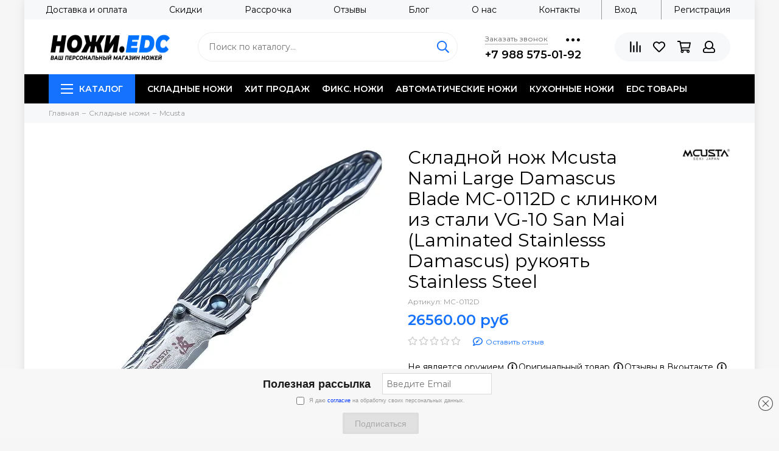

--- FILE ---
content_type: text/html; charset=utf-8
request_url: https://www.knivesedc.ru/product/nozh-skladnoy-mcusta-nami-large-damascus-blade-mc-0112d
body_size: 38981
content:
<!doctype html><html lang="ru" xml:lang="ru" xmlns="http://www.w3.org/1999/xhtml"><head><link media='print' onload='this.media="all"' rel='stylesheet' type='text/css' href='/served_assets/public/jquery.modal-0c2631717f4ce8fa97b5d04757d294c2bf695df1d558678306d782f4bf7b4773.css'><meta data-config="{&quot;product_id&quot;:246955785}" name="page-config" content="" /><meta data-config="{&quot;money_with_currency_format&quot;:{&quot;delimiter&quot;:&quot;&quot;,&quot;separator&quot;:&quot;.&quot;,&quot;format&quot;:&quot;%n %u&quot;,&quot;unit&quot;:&quot;руб&quot;,&quot;show_price_without_cents&quot;:0},&quot;currency_code&quot;:&quot;RUR&quot;,&quot;currency_iso_code&quot;:&quot;RUB&quot;,&quot;default_currency&quot;:{&quot;title&quot;:&quot;Российский рубль&quot;,&quot;code&quot;:&quot;RUR&quot;,&quot;rate&quot;:1.0,&quot;format_string&quot;:&quot;%n %u&quot;,&quot;unit&quot;:&quot;руб&quot;,&quot;price_separator&quot;:null,&quot;is_default&quot;:true,&quot;price_delimiter&quot;:null,&quot;show_price_with_delimiter&quot;:null,&quot;show_price_without_cents&quot;:null},&quot;facebook&quot;:{&quot;pixelActive&quot;:true,&quot;currency_code&quot;:&quot;RUB&quot;,&quot;use_variants&quot;:null},&quot;vk&quot;:{&quot;pixel_active&quot;:null,&quot;price_list_id&quot;:null},&quot;new_ya_metrika&quot;:true,&quot;ecommerce_data_container&quot;:&quot;dataLayer&quot;,&quot;common_js_version&quot;:null,&quot;vue_ui_version&quot;:null,&quot;feedback_captcha_enabled&quot;:null,&quot;account_id&quot;:927657,&quot;hide_items_out_of_stock&quot;:false,&quot;forbid_order_over_existing&quot;:false,&quot;minimum_items_price&quot;:null,&quot;enable_comparison&quot;:true,&quot;locale&quot;:&quot;ru&quot;,&quot;client_group&quot;:null,&quot;consent_to_personal_data&quot;:{&quot;active&quot;:false,&quot;obligatory&quot;:true,&quot;description&quot;:&quot;Настоящим подтверждаю, что я ознакомлен и согласен с условиями \u003ca href=&#39;/page/oferta&#39; target=&#39;blank&#39;\u003eоферты и политики конфиденциальности\u003c/a\u003e.&quot;},&quot;recaptcha_key&quot;:&quot;6LfXhUEmAAAAAOGNQm5_a2Ach-HWlFKD3Sq7vfFj&quot;,&quot;recaptcha_key_v3&quot;:&quot;6LcZi0EmAAAAAPNov8uGBKSHCvBArp9oO15qAhXa&quot;,&quot;yandex_captcha_key&quot;:&quot;ysc1_ec1ApqrRlTZTXotpTnO8PmXe2ISPHxsd9MO3y0rye822b9d2&quot;,&quot;checkout_float_order_content_block&quot;:true,&quot;available_products_characteristics_ids&quot;:null,&quot;sber_id_app_id&quot;:&quot;5b5a3c11-72e5-4871-8649-4cdbab3ba9a4&quot;,&quot;theme_generation&quot;:2,&quot;quick_checkout_captcha_enabled&quot;:true,&quot;max_order_lines_count&quot;:500,&quot;sber_bnpl_min_amount&quot;:1000,&quot;sber_bnpl_max_amount&quot;:150000,&quot;counter_settings&quot;:{&quot;data_layer_name&quot;:&quot;dataLayer&quot;,&quot;new_counters_setup&quot;:false,&quot;add_to_cart_event&quot;:true,&quot;remove_from_cart_event&quot;:true,&quot;add_to_wishlist_event&quot;:true},&quot;site_setting&quot;:{&quot;show_cart_button&quot;:true,&quot;show_service_button&quot;:false,&quot;show_marketplace_button&quot;:false,&quot;show_quick_checkout_button&quot;:true},&quot;warehouses&quot;:[],&quot;captcha_type&quot;:&quot;google&quot;,&quot;human_readable_urls&quot;:false}" name="shop-config" content="" /><meta name='js-evnvironment' content='production' /><meta name='default-locale' content='ru' /><meta name='insales-redefined-api-methods' content="[]" /><script type="text/javascript" src="https://static.insales-cdn.com/assets/static-versioned/v3.72/static/libs/lodash/4.17.21/lodash.min.js"></script>
<!--InsalesCounter -->
<script type="text/javascript">
(function() {
  if (typeof window.__insalesCounterId !== 'undefined') {
    return;
  }

  try {
    Object.defineProperty(window, '__insalesCounterId', {
      value: 927657,
      writable: true,
      configurable: true
    });
  } catch (e) {
    console.error('InsalesCounter: Failed to define property, using fallback:', e);
    window.__insalesCounterId = 927657;
  }

  if (typeof window.__insalesCounterId === 'undefined') {
    console.error('InsalesCounter: Failed to set counter ID');
    return;
  }

  let script = document.createElement('script');
  script.async = true;
  script.src = '/javascripts/insales_counter.js?7';
  let firstScript = document.getElementsByTagName('script')[0];
  firstScript.parentNode.insertBefore(script, firstScript);
})();
</script>
<!-- /InsalesCounter -->
    <script type="text/javascript">
      (function() {
        var fileref = document.createElement('script');
        fileref.setAttribute("type","text/javascript");
        fileref.setAttribute("src", 'https://cdn.popt.in/pixel.js?id=7c1168630f924');
        document.getElementsByTagName("head")[0].appendChild(fileref);
      })();
    </script>
<meta charset="utf-8"><meta http-equiv="X-UA-Compatible" content="IE=edge,chrome=1"><meta name="viewport" content="width=device-width, initial-scale=1, maximum-scale=1"><meta name="robots" content="index, follow"><title>Складной нож Mcusta Nami Large Damascus Blade MC-0112D c клинком из стали VG-10 San Mai (Laminated Stainlesss Damascus) рукоять Stainless Steel - купить по низкой цене | Knives & EDC</title><meta name="description" content="Предлагаем купить Складной нож Mcusta Nami Large Damascus Blade MC-0112D c клинком из стали VG-10 San Mai (Laminated Stainlesss Damascus) рукоять Stainless Steel.Цена - 26560 руб. Быстрая доставка.☎️ +7 988 575-01-92Смотрите все товары в разделе «Mcusta»"><meta name="keywords" content="Складной нож Mcusta Nami Large Damascus Blade MC-0112D c клинком из стали VG-10 San Mai (Laminated Stainlesss Damascus) рукоять Stainless Steel - купить по низкой цене | Knives & EDC"><meta property="og:type" content="website"><link rel="canonical" href="https://www.knivesedc.ru/product/nozh-skladnoy-mcusta-nami-large-damascus-blade-mc-0112d"><meta property="og:url" content="https://www.knivesedc.ru/product/nozh-skladnoy-mcusta-nami-large-damascus-blade-mc-0112d"><meta property="og:title" content="Складной нож Mcusta Nami Large Damascus Blade MC-0112D c клинком из стали VG-10 San Mai (Laminated Stainlesss Damascus) рукоять Stainless Steel"><meta property="og:description" content="Характеристики: Общая длина: 195 мм. Длина клинка: 85 мм. Толщина обуха: 3 мм. Марка стали: VG-10 (61 HRC) Обкладки из нержавеющего дамаска Тип обработки клинка: Травление, шлифовка, полировка Материал рукояти: Stainless Steel (Нержавеющая сталь) ..."><meta property="og:image" content="https://static.insales-cdn.com/images/products/1/4628/438956564/K09udCQpEAo.jpg"><link href="https://static.insales-cdn.com/assets/1/6423/3881239/1728660694/favicon.png" rel="shortcut icon" type="image/png" sizes="16x16"><style>.site-loader{position:fixed;z-index:99999999;left:0;top:0;width:100%;height:100%;background:#fff;color:#1572ff}.layout--loading{width:100%;height:100%;overflow:scroll;overflow-x:hidden;padding:0;margin:0}.lds-ellipsis{position:absolute;width:64px;height:64px;top:50%;left:50%;transform:translate(-50%,-50%)}.lds-ellipsis div{position:absolute;top:27px;width:11px;height:11px;border-radius:50%;background:currentColor;animation-timing-function:cubic-bezier(0,1,1,0)}.lds-ellipsis div:nth-child(1){left:6px;animation:lds-ellipsis1 0.6s infinite}.lds-ellipsis div:nth-child(2){left:6px;animation:lds-ellipsis2 0.6s infinite}.lds-ellipsis div:nth-child(3){left:26px;animation:lds-ellipsis2 0.6s infinite}.lds-ellipsis div:nth-child(4){left:45px;animation:lds-ellipsis3 0.6s infinite}@keyframes lds-ellipsis1{0%{transform:scale(0)}100%{transform:scale(1)}}@keyframes lds-ellipsis3{0%{transform:scale(1)}100%{transform:scale(0)}}@keyframes lds-ellipsis2{0%{transform:translate(0,0)}100%{transform:translate(19px,0)}}</style><meta name="theme-color" content="#1572ff"><meta name="format-detection" content="telephone=no"><meta name="cmsmagazine" content="325a8bc2477444d381d10a2ed1775a4d"><link rel="alternate" type="application/atom+xml" title="Блог — Knives &amp; EDC" href="https://www.knivesedc.ru/blogs/blog.atom"><link rel="alternate" type="application/atom+xml" title="Марки сталей — Knives &amp; EDC" href="https://www.knivesedc.ru/blogs/marki-stalej.atom"><link rel="alternate" type="application/atom+xml" title="Тип обработки или покрытия клинка — Knives &amp; EDC" href="https://www.knivesedc.ru/blogs/tip-obrabotki-ili-pokrytiya-klinka.atom"><link rel="alternate" type="application/atom+xml" title="Материалы рукоятей — Knives &amp; EDC" href="https://www.knivesedc.ru/blogs/materialy-rukoyatey.atom"><link rel="alternate" type="application/atom+xml" title="Виды ножевых замков — Knives &amp; EDC" href="https://www.knivesedc.ru/blogs/Vid-nozhevogo-zamka.atom"><link rel="alternate" type="application/atom+xml" title="Ножевые бренды — Knives &amp; EDC" href="https://www.knivesedc.ru/blogs/Nozhevye-brendy.atom"><link rel="alternate" type="application/atom+xml" title="Характеристики — Knives &amp; EDC" href="https://www.knivesedc.ru/blogs/props.atom"><meta name='product-id' content='246955785' />
</head><body id="body" class="layout layout--loading layout--box"><span class="js-site-loader site-loader"><div class="lds-ellipsis"><div></div><div></div><div></div><div></div></div></span><div class="layout-page"><div id="insales-section-header" class="insales-section insales-section-header"><header>      <div class="header-scheme-01">        <ul class="header-top-menu list-unstyled" style="width:100%;">          <li class="header-top-menu-link"><a href="/page/delivery">Доставка и оплата</a></li><li class="header-top-menu-link"><a href="/page/skidki">Скидки</a></li><li class="header-top-menu-link"><a href="/page/rassrochka">Рассрочка</a></li><li class="header-top-menu-link"><a href="/page/otzyvy-o-magazine">Отзывы</a></li><li class="header-top-menu-link"><a href="/blogs/blog">Блог</a></li><li class="header-top-menu-link"><a href="/page/about-us">О нас</a></li><li class="header-top-menu-link"><a href="/page/contacts">Контакты</a></li>          </ul>        <ul class="header-top-menu list-unstyled">         <li class="header-top-menu-link left-border"><a href="https://www.knivesedc.ru/client_account/login">Вход</a></li>         <li class="header-top-menu-link left-border"><a href="https://www.knivesedc.ru/client_account/contacts/new">Регистрация</a></li>        </ul>      </div><!--noindex--><div class="header-scheme-02"><div class="header-main"><div class="container"><div class="row align-items-center"><div class="col-12 col-sm col-md col-lg-auto text-center text-lg-left"><a href="https://www.knivesedc.ru" class="logo"><img src="https://static.insales-cdn.com/assets/1/6423/3881239/1728660694/logo.png" alt="Knives &amp; EDC" class="img-fluid"></a></div><div class="col d-none d-lg-block"><div class="search search--header"><form action="/search" method="get" class="search-form"><input type="search" name="q" class="search-input js-search-input" placeholder="Поиск по каталогу&hellip;" autocomplete="off" required><button type="submit" class="search-button"><span class="far fa-search"></span></button><div class="search-results js-search-results"></div></form></div></div><div class="col-12 col-lg-auto d-none d-lg-block"><div class="header-contacts"><div class="row"><div class="col"><span class="js-messages" data-target="callback" data-type="form">Заказать звонок</span></div><div class="col-auto"><div class="user_icons-item js-user_icons-item"><span class="user_icons-icon js-user_icons-icon-contacts"><span class="far fa-ellipsis-h fa-lg"></span></span><div class="user_icons-popup"><div class="popup popup-contacts"><div class="js-popup-contacts"><div class="popup-content-contacts"><div class="row no-gutters popup-content-contacts-item"><div class="col-auto"><span class="far fa-envelope fa-fw"></span></div><div class="col"><a href="mailto:knivesedc.ru@gmail.com">knivesedc.ru@gmail.com</a></div></div><div class="row no-gutters popup-content-contacts-item"><div class="col-auto"><span class="far fa-clock fa-fw"></span></div><div class="col"><p>Консультации по будням с 12 до 20 часов</p></div></div><div class="row no-gutters"><div class="col-12"><div class="social social--header"><ul class="social-items list-unstyled"><li class="social-item social-item--vk"><a href="https://vk.com/edc.knives" rel="noopener noreferrer nofollow" target="_blank"><span class="fab fa-vk"></span></a></li><li class="social-item social-item--youtube"><a href="https://www.youtube.com/channel/UCauiG9rLVWBhCOs--R5K_7g" rel="noopener noreferrer nofollow" target="_blank"><span class="fab fa-youtube"></span></a></li>      <li class="social-item social-item--yandeks-dzen"><a href="https://zen.yandex.ru/knifoman"><img style="max-width: 14px;" src="https://static.insales-cdn.com/assets/1/6423/3881239/1728660694/zen.png"></a></li></ul></div></div></div></div></div></div></div></div></div></div>                                  <div class="header-contacts-phone"><a href="tel:+7988575-01-92" class="js-account-phone">+7 988 575-01-92</a></div></div></div><div class="col-12 col-lg-auto"><div class="user_icons user_icons-main js-clone is-inside" data-clone-target="js-user_icons-clone"><ul class="user_icons-items list-unstyled d-flex d-lg-block"><li class="user_icons-item user_icons-item-menu d-inline-block d-lg-none js-user_icons-item"><button class="user_icons-icon user_icons-icon-menu js-user_icons-icon-menu"><span class="far fa-bars"></span></button><div class="user_icons-popup"><div class="popup js-popup-menu overflow-hidden"><div class="popup-scroll js-popup-scroll"><div class="popup-title">Меню<button class="button button--empty button--icon popup-close js-popup-close"><span class="far fa-times fa-lg"></span></button></div><div class="popup-content popup-content-menu popup-content-search"><div class="search search--popup"><form action="/search" method="get" class="search-form"><input type="search" name="q" class="search-input" placeholder="Поиск по каталогу&hellip;" autocomplete="off" required><button type="submit" class="search-button"><span class="far fa-search"></span></button></form></div></div><ul class="popup-content popup-content-menu js-popup-content-menu"></ul>                                                                                                    <ul class="popup-content popup-content-menu popup-content-links list-unstyled"><li class="popup-content-link"><a href="/page/delivery">Доставка и оплата</a></li><li class="popup-content-link"><a href="/page/skidki">Скидки</a></li><li class="popup-content-link"><a href="/page/rassrochka">Рассрочка</a></li><li class="popup-content-link"><a href="/page/otzyvy-o-magazine">Отзывы</a></li><li class="popup-content-link"><a href="/blogs/blog">Блог</a></li><li class="popup-content-link"><a href="/page/about-us">О нас</a></li><li class="popup-content-link"><a href="/page/contacts">Контакты</a></li></ul><div class="popup-content popup-content-contacts"><div class="row no-gutters popup-content-contacts-item"><div class="col-auto"><span class="far fa-phone fa-fw" data-fa-transform="flip-h"></span></div><div class="col"><a href="tel:+7988575-01-92" class="js-account-phone">+7 988 575-01-92</a></div></div><div class="row no-gutters popup-content-contacts-item"><div class="col-auto"><span class="far fa-envelope fa-fw"></span></div><div class="col"><a href="mailto:knivesedc.ru@gmail.com">knivesedc.ru@gmail.com</a></div></div><div class="row no-gutters popup-content-contacts-item"><div class="col-auto"><span class="far fa-clock fa-fw"></span></div><div class="col"><p>Консультации по будням с 12 до 20 часов</p></div></div></div></div></div><div class="popup-shade js-popup-close"></div></div></li><li class="user_icons-item js-user_icons-item"><a href="/compares" class="user_icons-icon js-user_icons-icon-compares"><span class="far fa-align-right" data-fa-transform="rotate-90"></span><span class="bage bage-compares js-bage-compares"></span></a><div class="user_icons-popup"><div class="popup"><div class="popup-title">Сравнение товаров<button class="button button--empty button--icon popup-close js-popup-close"><span class="far fa-times fa-lg"></span></button></div><div class="js-popup-compares"></div></div><div class="popup-shade js-popup-close"></div></div></li><li class="user_icons-item js-user_icons-item"><a href="/page/favorites" class="user_icons-icon js-user_icons-icon-favorites"><span class="far fa-heart"></span><span class="bage bage-favorites js-bage-favorites"></span></a><div class="user_icons-popup"><div class="popup"><div class="popup-title">Избранное<button class="button button--empty button--icon popup-close js-popup-close"><span class="far fa-times fa-lg"></span></button></div><div class="js-popup-favorites"></div></div><div class="popup-shade js-popup-close"></div></div></li><li class="user_icons-item js-user_icons-item"><a href="/cart_items" class="user_icons-icon js-user_icons-icon-cart"><span class="far fa-shopping-cart"></span><span class="bage bage-cart js-bage-cart"></span></a><div class="user_icons-popup"><div class="popup"><div class="popup-title">Корзина<button class="button button--empty button--icon popup-close js-popup-close"><span class="far fa-times fa-lg"></span></button></div><div class="js-popup-cart"></div></div><div class="popup-shade js-popup-close"></div></div></li><li class="user_icons-item js-user_icons-item"><a href="/client_account/login" class="user_icons-icon"><span class="far fa-user"></span></a><div class="user_icons-popup"><div class="popup popup-client_new"><div class="popup-title">Личный кабинет<button class="button button--empty button--icon popup-close js-popup-close"><span class="far fa-times fa-lg"></span></button></div><div class="popup--empty text-center"><span class="far fa-user fa-3x"></span><div class="dropdown_products-action"><div class="row"><div class="col-12 col-lg-6"><a href="/client_account/login" class="button button--primary button--block button--small">Авторизация</a></div><div class="col-12 col-lg-6"><a href="/client_account/contacts/new" class="button button--secondary button--block button--small">Регистрация</a></div></div></div></div></div><div class="popup-shade js-popup-close"></div></div></li></ul></div></div></div></div></div></div><!--/noindex--><div class="header-scheme-03 d-none d-lg-block"><div class="header-menu"><div class="container"><div class="row"><div class="col"><nav class="nav"><ul class="nav-items list-unstyled js-nav-items is-overflow"><li class="nav-item nav-item--collections js-nav-item"><a href="/collection/all" class="hamburger-trigger js-nav-collections-trigger" data-target="hamburger"><span class="hamburger hamburger--arrow-down"><span></span><span></span><span></span></span>Каталог</a></li><li class="nav-item js-nav-item"><a href="/collection/skladnie-nozhi">Складные ножи</a></li><li class="nav-item js-nav-item"><a href="/collection/hit-prodaj">Хит продаж</a></li><li class="nav-item js-nav-item"><a href="/collection/nozhi-s-fiksirovannym-klinkom">Фикс. ножи</a></li><li class="nav-item js-nav-item"><a href="/collection/avtomaticheskie-nozhi">Автоматические ножи</a></li><li class="nav-item js-nav-item"><a href="/collection/kuhonnye-nozhi">Кухонные ножи</a></li><li class="nav-item js-nav-item"><a href="/collection/edc-predmety-i-aksessuary">EDC товары</a></li><li class="nav-item nav-item--dropdown js-nav-item--dropdown d-none"><span class="far fa-ellipsis-h fa-lg"></span><div class="user_icons-popup"><div class="popup"><ul class="list-unstyled js-popup-nav"></ul></div></div></li></ul></nav><nav class="nav-collections js-nav-collections js-nav-collections-trigger js-clone" data-target="dorpdown" data-clone-target="js-nav-sidebar-clone"><ul class="list-unstyled"><li data-collection-id="30136175"><a href="/collection/predzakaz-buck">Предзаказ Buck</a></li><li data-collection-id="18601505"><a href="/collection/brendy" class="nav-collections-toggle js-nav-collections-toggle nav-collections-toggle--next" data-type="next" data-target="18601505">Бренды<span class="nav-arrow-toggle js-nav-arrow-toggle"><span class="far fa-chevron-right"></span></span></a><ul class="list-unstyled"><li class="nav-collections-back d-block d-lg-none"><a href="/collection/brendy" class="nav-collections-toggle js-nav-collections-toggle nav-collections-toggle--back" data-type="back" data-target="18601505"><span class="nav-arrow-toggle"><span class="far fa-chevron-left"></span></span>Назад</a></li><li class="nav-collections-title d-block d-lg-none"><a href="/collection/brendy">Бренды</a></li><li data-collection-id="18601977"><a href="/collection/ahti">AHTI</a></li><li data-collection-id="18601744"><a href="/collection/antonini">ANTONINI</a></li><li data-collection-id="21360800"><a href="/collection/artisan-cutlery">ARTISAN CUTLERY</a></li><li data-collection-id="23358102"><a href="/collection/al-mar">AL MAR</a></li><li data-collection-id="18601733"><a href="/collection/benchmade">Benchmade</a></li><li data-collection-id="21902478"><a href="/collection/bestech">BESTECH</a></li><li data-collection-id="18601736"><a href="/collection/boker">BOKER</a></li><li data-collection-id="18601737"><a href="/collection/buck">BUCK</a></li><li data-collection-id="25192256"><a href="/collection/chris-reeve">Chris Reeve</a></li><li data-collection-id="24712058"><a href="/collection/civivi">CIVIVI</a></li><li data-collection-id="21360797"><a href="/collection/cjrb">CJRB</a></li><li data-collection-id="18601735"><a href="/collection/cold-steel">COLD STEEL</a></li><li data-collection-id="18601739"><a href="/collection/crkt">CRKT</a></li><li data-collection-id="25402659"><a href="/collection/dmt">DMT</a></li><li data-collection-id="18601746"><a href="/collection/emerson">EMERSON</a></li><li data-collection-id="19829475"><a href="/collection/extrema-ratio">Extrema Ratio</a></li><li data-collection-id="18601960"><a href="/collection/farfalli">FARFALLI</a></li><li data-collection-id="20016468"><a href="/collection/firebird">Firebird / Ganzo</a></li><li data-collection-id="18601898"><a href="/collection/flitz">FLITZ</a></li><li data-collection-id="18601740"><a href="/collection/fox-knives">FOX KNIVES</a></li><li data-collection-id="18601917"><a href="/collection/flugel-solingen">FLUGEL SOLINGEN</a></li><li data-collection-id="20004525"><a href="/collection/hogue">HOGUE</a></li><li data-collection-id="18601734"><a href="/collection/kershaw">KERSHAW</a></li><li data-collection-id="18601745"><a href="/collection/klotzli">KLOTZLI</a></li><li data-collection-id="24772897"><a href="/collection/katz">KATZ</a></li><li data-collection-id="18601907"><a href="/collection/lansky">LANSKY</a></li><li data-collection-id="18877334"><a href="/collection/lion-steel">Lion Steel</a></li><li data-collection-id="18864576"><a href="/collection/mcusta">Mcusta</a></li><li data-collection-id="23884064"><a href="/collection/medford">Medford</a></li><li data-collection-id="18601742"><a href="/collection/microtech">MICROTECH</a></li><li data-collection-id="20901062"><a href="/collection/mkm-knives">MKM Knives</a></li><li data-collection-id="20044311"><a href="/collection/moraknive">MORAKNIVE</a></li><li data-collection-id="19383148"><a href="/collection/ontario">ONTARIO</a></li><li data-collection-id="20995980"><a href="/collection/opinel">Opinel</a></li><li data-collection-id="18601889"><a href="/collection/pro-tech">PRO - TECH</a></li><li data-collection-id="21790424"><a href="/collection/qsp">QSP</a></li><li data-collection-id="29877358"><a href="/collection/rockstead">Rockstead</a></li><li data-collection-id="20995900"><a href="/collection/ruike">Ruike</a></li><li data-collection-id="24013779"><a href="/collection/reptilian">Reptilian</a></li><li data-collection-id="23415573"><a href="/collection/samura">Samura</a></li><li data-collection-id="22593125"><a href="/collection/sandrin-knives">Sandrin Knives</a></li><li data-collection-id="25436553"><a href="/collection/santa-fe">Santa Fe</a></li><li data-collection-id="24712064"><a href="/collection/sencut">SENCUT</a></li><li data-collection-id="24289624"><a href="/collection/steelclaw">Steelclaw</a></li><li data-collection-id="23846512"><a href="/collection/spartan-blade">Spartan Blade</a></li><li data-collection-id="18651827"><a href="/collection/spyderco">Spyderco</a></li><li data-collection-id="18601743"><a href="/collection/sog">SOG</a></li><li data-collection-id="18601738"><a href="/collection/victorinox">VICTORINOX</a></li><li data-collection-id="19750617"><a href="/collection/viper">VIPER</a></li><li data-collection-id="24908461"><a href="/collection/viking-nordway">Viking Nordway</a></li><li data-collection-id="20620722"><a href="/collection/we-knife">WE Knife</a></li><li data-collection-id="20996189"><a href="/collection/work-sharp">Work Sharp</a></li><li data-collection-id="18601741"><a href="/collection/zero-tolerance">ZERO TOLERANCE</a></li><li data-collection-id="23416565"><a href="/collection/zanmai">Zanmai</a></li><li data-collection-id="20635868"><a href="/collection/noks">НОКС</a></li><li data-collection-id="24967337"><a href="/collection/vityaz">Витязь</a></li></ul></li><li data-collection-id="18603226"><a href="/collection/novinki" class="nav-collections-toggle js-nav-collections-toggle nav-collections-toggle--next" data-type="next" data-target="18603226">Новинки<span class="nav-arrow-toggle js-nav-arrow-toggle"><span class="far fa-chevron-right"></span></span></a><ul class="list-unstyled"><li class="nav-collections-back d-block d-lg-none"><a href="/collection/novinki" class="nav-collections-toggle js-nav-collections-toggle nav-collections-toggle--back" data-type="back" data-target="18603226"><span class="nav-arrow-toggle"><span class="far fa-chevron-left"></span></span>Назад</a></li><li class="nav-collections-title d-block d-lg-none"><a href="/collection/novinki">Новинки</a></li><li data-collection-id="51034345"><a href="/collection/novinki-2025-2026">НОВИНКИ 2025-2026</a></li><li data-collection-id="49103049"><a href="/collection/novinki-2025">НОВИНКИ 2025</a></li><li data-collection-id="30482680"><a href="/collection/novinki-oseni-2024">Новинки осени 2024</a></li><li data-collection-id="25979949"><a href="/collection/novinki-2023">2023</a></li><li data-collection-id="29073290"><a href="/collection/2024">2024</a></li><li data-collection-id="29897223"><a href="/collection/novinki-blade-show-2024">Новинки Blade Show 2024</a></li></ul></li><li data-collection-id="18603362"><a href="/collection/hit-prodaj">Хит продаж</a></li><li data-collection-id="18601547"><a href="/collection/skladnie-nozhi" class="nav-collections-toggle js-nav-collections-toggle nav-collections-toggle--next" data-type="next" data-target="18601547">Складные ножи<span class="nav-arrow-toggle js-nav-arrow-toggle"><span class="far fa-chevron-right"></span></span></a><ul class="list-unstyled"><li class="nav-collections-back d-block d-lg-none"><a href="/collection/skladnie-nozhi" class="nav-collections-toggle js-nav-collections-toggle nav-collections-toggle--back" data-type="back" data-target="18601547"><span class="nav-arrow-toggle"><span class="far fa-chevron-left"></span></span>Назад</a></li><li class="nav-collections-title d-block d-lg-none"><a href="/collection/skladnie-nozhi">Складные ножи</a></li><li data-collection-id="20635873"><a href="/collection/skladnie-nozhi-noks" class="nav-collections-toggle js-nav-collections-toggle nav-collections-toggle--next" data-type="next" data-target="20635873">НОКС<span class="nav-arrow-toggle js-nav-arrow-toggle"><span class="far fa-chevron-right"></span></span></a><ul class="list-unstyled"><li class="nav-collections-back d-block d-lg-none"><a href="/collection/skladnie-nozhi-noks" class="nav-collections-toggle js-nav-collections-toggle nav-collections-toggle--back" data-type="back" data-target="20635873"><span class="nav-arrow-toggle"><span class="far fa-chevron-left"></span></span>Назад</a></li><li class="nav-collections-title d-block d-lg-none"><a href="/collection/skladnie-nozhi-noks">НОКС</a></li><li data-collection-id="24817448"><a href="/collection/finka-s">Финка-С</a></li><li data-collection-id="24648891"><a href="/collection/noks-avatar">Аватар</a></li><li data-collection-id="24648899"><a href="/collection/noks-kuguar">Кугуар</a></li><li data-collection-id="24648901"><a href="/collection/noks-mayor">Майор</a></li><li data-collection-id="24648903"><a href="/collection/noks-vdv">ВДВ</a></li><li data-collection-id="24648905"><a href="/collection/noks-varan">Варан</a></li><li data-collection-id="24648907"><a href="/collection/noks-mangust">Мангуст</a></li><li data-collection-id="24648909"><a href="/collection/noks-oficerskij">Офицерский 2М</a></li><li data-collection-id="24648910"><a href="/collection/noks-fantom">Фантом</a></li><li data-collection-id="24648913"><a href="/collection/noks-kondor">Кондор</a></li><li data-collection-id="24648914"><a href="/collection/noks-skandi">Сканди</a></li><li data-collection-id="24648916"><a href="/collection/noks-elf">Эльф</a></li><li data-collection-id="24648949"><a href="/collection/noks-loki">Локи</a></li><li data-collection-id="28945755"><a href="/collection/nuker">Нукер</a></li></ul></li><li data-collection-id="18601700"><a href="/collection/skladnie-nozhi-antonini">Antonini</a></li><li data-collection-id="21360927"><a href="/collection/skladnie-nozhi-artisan-cutlery" class="nav-collections-toggle js-nav-collections-toggle nav-collections-toggle--next" data-type="next" data-target="21360927">Artisan Cutlery<span class="nav-arrow-toggle js-nav-arrow-toggle"><span class="far fa-chevron-right"></span></span></a><ul class="list-unstyled"><li class="nav-collections-back d-block d-lg-none"><a href="/collection/skladnie-nozhi-artisan-cutlery" class="nav-collections-toggle js-nav-collections-toggle nav-collections-toggle--back" data-type="back" data-target="21360927"><span class="nav-arrow-toggle"><span class="far fa-chevron-left"></span></span>Назад</a></li><li class="nav-collections-title d-block d-lg-none"><a href="/collection/skladnie-nozhi-artisan-cutlery">Artisan Cutlery</a></li><li data-collection-id="26993568"><a href="/collection/artisan-xcellerator">Artisan Xcellerator</a></li></ul></li><li data-collection-id="18601689"><a href="/collection/skladnie-nozhi-benchmade" class="nav-collections-toggle js-nav-collections-toggle nav-collections-toggle--next" data-type="next" data-target="18601689">Benchmade<span class="nav-arrow-toggle js-nav-arrow-toggle"><span class="far fa-chevron-right"></span></span></a><ul class="list-unstyled"><li class="nav-collections-back d-block d-lg-none"><a href="/collection/skladnie-nozhi-benchmade" class="nav-collections-toggle js-nav-collections-toggle nav-collections-toggle--back" data-type="back" data-target="18601689"><span class="nav-arrow-toggle"><span class="far fa-chevron-left"></span></span>Назад</a></li><li class="nav-collections-title d-block d-lg-none"><a href="/collection/skladnie-nozhi-benchmade">Benchmade</a></li><li data-collection-id="22595132"><a href="/collection/Benchmade-Bugout">Bugout</a></li><li data-collection-id="22595164"><a href="/collection/benchmade-griptilian">Griptilian</a></li><li data-collection-id="22595178"><a href="/collection/benchmade-940-osborne">940 Osborne</a></li><li data-collection-id="22595243"><a href="/collection/benchmade-adamas">Adamas</a></li></ul></li><li data-collection-id="21902482"><a href="/collection/skladnie-nozhi-bestech" class="nav-collections-toggle js-nav-collections-toggle nav-collections-toggle--next" data-type="next" data-target="21902482">Bestech<span class="nav-arrow-toggle js-nav-arrow-toggle"><span class="far fa-chevron-right"></span></span></a><ul class="list-unstyled"><li class="nav-collections-back d-block d-lg-none"><a href="/collection/skladnie-nozhi-bestech" class="nav-collections-toggle js-nav-collections-toggle nav-collections-toggle--back" data-type="back" data-target="21902482"><span class="nav-arrow-toggle"><span class="far fa-chevron-left"></span></span>Назад</a></li><li class="nav-collections-title d-block d-lg-none"><a href="/collection/skladnie-nozhi-bestech">Bestech</a></li><li data-collection-id="26452529"><a href="/collection/bestech-titan">Titan</a></li><li data-collection-id="26452561"><a href="/collection/thyra">Thyra</a></li><li data-collection-id="26452584"><a href="/collection/swordfish">Swordfish</a></li><li data-collection-id="26452617"><a href="/collection/supersonic">Supersonic</a></li><li data-collection-id="26452656"><a href="/collection/scimitar">Scimitar</a></li><li data-collection-id="26452680"><a href="/collection/kendo">Kendo</a></li><li data-collection-id="26452839"><a href="/collection/bestech-bihai">Bihai</a></li><li data-collection-id="26452780"><a href="/collection/kasta">Kasta</a></li><li data-collection-id="26452803"><a href="/collection/fin">Fin</a></li><li data-collection-id="26720908"><a href="/collection/bestech-ascot">Ascot</a></li><li data-collection-id="27032088"><a href="/collection/ornetta">Ornetta</a></li></ul></li><li data-collection-id="18601692"><a href="/collection/skladnie-nozhi-boker" class="nav-collections-toggle js-nav-collections-toggle nav-collections-toggle--next" data-type="next" data-target="18601692">Boker<span class="nav-arrow-toggle js-nav-arrow-toggle"><span class="far fa-chevron-right"></span></span></a><ul class="list-unstyled"><li class="nav-collections-back d-block d-lg-none"><a href="/collection/skladnie-nozhi-boker" class="nav-collections-toggle js-nav-collections-toggle nav-collections-toggle--back" data-type="back" data-target="18601692"><span class="nav-arrow-toggle"><span class="far fa-chevron-left"></span></span>Назад</a></li><li class="nav-collections-title d-block d-lg-none"><a href="/collection/skladnie-nozhi-boker">Boker</a></li><li data-collection-id="22622902"><a href="/collection/boker-kwaiken">Kwaiken</a></li><li data-collection-id="22622921"><a href="/collection/boker-urban-trapper">Urban Trapper</a></li><li data-collection-id="22622941"><a href="/collection/boker-barlow">Barlow</a></li><li data-collection-id="22622976"><a href="/collection/boker-nori">Nori</a></li></ul></li><li data-collection-id="18601693"><a href="/collection/skladnie-nozhi-buck" class="nav-collections-toggle js-nav-collections-toggle nav-collections-toggle--next" data-type="next" data-target="18601693">Buck<span class="nav-arrow-toggle js-nav-arrow-toggle"><span class="far fa-chevron-right"></span></span></a><ul class="list-unstyled"><li class="nav-collections-back d-block d-lg-none"><a href="/collection/skladnie-nozhi-buck" class="nav-collections-toggle js-nav-collections-toggle nav-collections-toggle--back" data-type="back" data-target="18601693"><span class="nav-arrow-toggle"><span class="far fa-chevron-left"></span></span>Назад</a></li><li class="nav-collections-title d-block d-lg-none"><a href="/collection/skladnie-nozhi-buck">Buck</a></li><li data-collection-id="22623027"><a href="/collection/buck-110-trx">110 TRX</a></li><li data-collection-id="22623035"><a href="/collection/110-slim-select">110 Slim Select</a></li><li data-collection-id="22623038"><a href="/collection/buck-110-slim-pro">110 Slim Pro</a></li><li data-collection-id="22623058"><a href="/collection/buck-112-slim-select">112 Slim Select</a></li><li data-collection-id="22623062"><a href="/collection/buck-112-slim-pro">112 Slim Pro</a></li><li data-collection-id="22623066"><a href="/collection/buck-110-folding-hunter">110 Folding Hunter</a></li></ul></li><li data-collection-id="24712164"><a href="/collection/skladnie-nozhi-civivi" class="nav-collections-toggle js-nav-collections-toggle nav-collections-toggle--next" data-type="next" data-target="24712164">CIVIVI<span class="nav-arrow-toggle js-nav-arrow-toggle"><span class="far fa-chevron-right"></span></span></a><ul class="list-unstyled"><li class="nav-collections-back d-block d-lg-none"><a href="/collection/skladnie-nozhi-civivi" class="nav-collections-toggle js-nav-collections-toggle nav-collections-toggle--back" data-type="back" data-target="24712164"><span class="nav-arrow-toggle"><span class="far fa-chevron-left"></span></span>Назад</a></li><li class="nav-collections-title d-block d-lg-none"><a href="/collection/skladnie-nozhi-civivi">CIVIVI</a></li><li data-collection-id="24788266"><a href="/collection/elementum">Elementum</a></li><li data-collection-id="29335908"><a href="/collection/civivi-elementum-2">Elementum 2</a></li><li data-collection-id="24788307"><a href="/collection/cogent">Cogent</a></li><li data-collection-id="24788327"><a href="/collection/brazen">Brazen</a></li><li data-collection-id="24788547"><a href="/collection/praxis">Praxis</a></li><li data-collection-id="25917759"><a href="/collection/altus">Altus</a></li><li data-collection-id="29029318"><a href="/collection/baby-banter">Baby Banter</a></li><li data-collection-id="29335909"><a href="/collection/civivi-conspirator">Conspirator</a></li><li data-collection-id="29335922"><a href="/collection/civivi-teraxe">Teraxe</a></li></ul></li><li data-collection-id="21360932"><a href="/collection/skladnie-nozhi-cjrb">CJRB</a></li><li data-collection-id="25251329"><a href="/collection/skladnie-nozhi-chris-reeve" class="nav-collections-toggle js-nav-collections-toggle nav-collections-toggle--next" data-type="next" data-target="25251329">Chris Reeve<span class="nav-arrow-toggle js-nav-arrow-toggle"><span class="far fa-chevron-right"></span></span></a><ul class="list-unstyled"><li class="nav-collections-back d-block d-lg-none"><a href="/collection/skladnie-nozhi-chris-reeve" class="nav-collections-toggle js-nav-collections-toggle nav-collections-toggle--back" data-type="back" data-target="25251329"><span class="nav-arrow-toggle"><span class="far fa-chevron-left"></span></span>Назад</a></li><li class="nav-collections-title d-block d-lg-none"><a href="/collection/skladnie-nozhi-chris-reeve">Chris Reeve</a></li><li data-collection-id="25252023"><a href="/collection/chris-reeve-sebenza">Sebenza</a></li><li data-collection-id="25252090"><a href="/collection/chris-reeve-inkosi">Inkosi</a></li><li data-collection-id="25252104"><a href="/collection/chris-reeve-mnandi">Mnandi</a></li></ul></li><li data-collection-id="18601695"><a href="/collection/skladnie-nozhi-crkt" class="nav-collections-toggle js-nav-collections-toggle nav-collections-toggle--next" data-type="next" data-target="18601695">CRKT<span class="nav-arrow-toggle js-nav-arrow-toggle"><span class="far fa-chevron-right"></span></span></a><ul class="list-unstyled"><li class="nav-collections-back d-block d-lg-none"><a href="/collection/skladnie-nozhi-crkt" class="nav-collections-toggle js-nav-collections-toggle nav-collections-toggle--back" data-type="back" data-target="18601695"><span class="nav-arrow-toggle"><span class="far fa-chevron-left"></span></span>Назад</a></li><li class="nav-collections-title d-block d-lg-none"><a href="/collection/skladnie-nozhi-crkt">CRKT</a></li><li data-collection-id="22623444"><a href="/collection/crkt-pilar">Pilar</a></li><li data-collection-id="22623449"><a href="/collection/crkt-m16">M16</a></li><li data-collection-id="22623452"><a href="/collection/crkt-ceo">CEO</a></li><li data-collection-id="24683495"><a href="/collection/crkt-ruger">Ruger</a></li><li data-collection-id="23358107"><a href="/collection/skladnie-nozhi-al-mar">Al Mar</a></li></ul></li><li data-collection-id="18601691"><a href="/collection/skladnie-nozhi-cold-steel" class="nav-collections-toggle js-nav-collections-toggle nav-collections-toggle--next" data-type="next" data-target="18601691">Cold Steel<span class="nav-arrow-toggle js-nav-arrow-toggle"><span class="far fa-chevron-right"></span></span></a><ul class="list-unstyled"><li class="nav-collections-back d-block d-lg-none"><a href="/collection/skladnie-nozhi-cold-steel" class="nav-collections-toggle js-nav-collections-toggle nav-collections-toggle--back" data-type="back" data-target="18601691"><span class="nav-arrow-toggle"><span class="far fa-chevron-left"></span></span>Назад</a></li><li class="nav-collections-title d-block d-lg-none"><a href="/collection/skladnie-nozhi-cold-steel">Cold Steel</a></li><li data-collection-id="22595435"><a href="/collection/cold-steel-recon-1">Recon 1</a></li><li data-collection-id="22595508"><a href="/collection/cold-steel-voyager">Voyager</a></li><li data-collection-id="22622376"><a href="/collection/cold-steel-code-4">Code 4</a></li><li data-collection-id="22622387"><a href="/collection/cold-steel-tuff-lite">Tuff Lite</a></li><li data-collection-id="22622415"><a href="/collection/cold-steel-sr1">SR1</a></li><li data-collection-id="22622424"><a href="/collection/cold-steel-ad-10">AD-10</a></li><li data-collection-id="22622442"><a href="/collection/cold-steel-ad-15">AD-15</a></li><li data-collection-id="24682143"><a href="/collection/ti-lite">Ti-Lite</a></li><li data-collection-id="24682156"><a href="/collection/range-boss">Range Boss</a></li><li data-collection-id="24682173"><a href="/collection/double-safe-hunter">Double Safe Hunter</a></li><li data-collection-id="28773033"><a href="/collection/cold-steel-spartan">Spartan</a></li></ul></li><li data-collection-id="18601702"><a href="/collection/skladnie-nozhi-emerson">Emerson</a></li><li data-collection-id="19845116"><a href="/collection/skladnie-nozhi-extrema-ratio" class="nav-collections-toggle js-nav-collections-toggle nav-collections-toggle--next" data-type="next" data-target="19845116">Extrema Ratio<span class="nav-arrow-toggle js-nav-arrow-toggle"><span class="far fa-chevron-right"></span></span></a><ul class="list-unstyled"><li class="nav-collections-back d-block d-lg-none"><a href="/collection/skladnie-nozhi-extrema-ratio" class="nav-collections-toggle js-nav-collections-toggle nav-collections-toggle--back" data-type="back" data-target="19845116"><span class="nav-arrow-toggle"><span class="far fa-chevron-left"></span></span>Назад</a></li><li class="nav-collections-title d-block d-lg-none"><a href="/collection/skladnie-nozhi-extrema-ratio">Extrema Ratio</a></li><li data-collection-id="24682351"><a href="/collection/pantera">Pantera</a></li><li data-collection-id="24682355"><a href="/collection/resolza">Resolza</a></li><li data-collection-id="24682357"><a href="/collection/bd0r">BD0R</a></li><li data-collection-id="24682359"><a href="/collection/katalog-1-bbb2ca">Talon</a></li><li data-collection-id="24682387"><a href="/collection/m1a2">M1A2</a></li></ul></li><li data-collection-id="20016480"><a href="/collection/skladnie-nozhi-firebird" class="nav-collections-toggle js-nav-collections-toggle nav-collections-toggle--next" data-type="next" data-target="20016480">Firebird / Ganzo<span class="nav-arrow-toggle js-nav-arrow-toggle"><span class="far fa-chevron-right"></span></span></a><ul class="list-unstyled"><li class="nav-collections-back d-block d-lg-none"><a href="/collection/skladnie-nozhi-firebird" class="nav-collections-toggle js-nav-collections-toggle nav-collections-toggle--back" data-type="back" data-target="20016480"><span class="nav-arrow-toggle"><span class="far fa-chevron-left"></span></span>Назад</a></li><li class="nav-collections-title d-block d-lg-none"><a href="/collection/skladnie-nozhi-firebird">Firebird / Ganzo</a></li><li data-collection-id="26517898"><a href="/collection/ganzo-g766">Ganzo G766</a></li><li data-collection-id="26517918"><a href="/collection/ganzo-g8012">Ganzo G8012</a></li><li data-collection-id="26517939"><a href="/collection/adimanti-by-ganzo-skimen-design">Adimanti by Ganzo (Skimen design)</a></li><li data-collection-id="26517977"><a href="/collection/ganzo-g6803">Ganzo G6803</a></li><li data-collection-id="26517998"><a href="/collection/firebird-fh922">Firebird FH922</a></li></ul></li><li data-collection-id="18601696"><a href="/collection/skladnie-nozhi-fox-knives" class="nav-collections-toggle js-nav-collections-toggle nav-collections-toggle--next" data-type="next" data-target="18601696">Fox Knives<span class="nav-arrow-toggle js-nav-arrow-toggle"><span class="far fa-chevron-right"></span></span></a><ul class="list-unstyled"><li class="nav-collections-back d-block d-lg-none"><a href="/collection/skladnie-nozhi-fox-knives" class="nav-collections-toggle js-nav-collections-toggle nav-collections-toggle--back" data-type="back" data-target="18601696"><span class="nav-arrow-toggle"><span class="far fa-chevron-left"></span></span>Назад</a></li><li class="nav-collections-title d-block d-lg-none"><a href="/collection/skladnie-nozhi-fox-knives">Fox Knives</a></li><li data-collection-id="22647964"><a href="/collection/fox-knives-suru">Suru</a></li><li data-collection-id="22647966"><a href="/collection/fox-knives-core">Core</a></li><li data-collection-id="22647968"><a href="/collection/fox-knives-terzuola">Terzuola</a></li><li data-collection-id="27866811"><a href="/collection/fox-knives-saturn">SATURN</a></li><li data-collection-id="29119108"><a href="/collection/fox-knives-yaru">YARU</a></li><li data-collection-id="30967650"><a href="/collection/MESKWAKI">MESKWAKI</a></li><li data-collection-id="46448913"><a href="/collection/original-gangster">ORIGINAL GANGSTER</a></li></ul></li><li data-collection-id="20004823"><a href="/collection/skladnie-nozhi-hogue" class="nav-collections-toggle js-nav-collections-toggle nav-collections-toggle--next" data-type="next" data-target="20004823">Hogue<span class="nav-arrow-toggle js-nav-arrow-toggle"><span class="far fa-chevron-right"></span></span></a><ul class="list-unstyled"><li class="nav-collections-back d-block d-lg-none"><a href="/collection/skladnie-nozhi-hogue" class="nav-collections-toggle js-nav-collections-toggle nav-collections-toggle--back" data-type="back" data-target="20004823"><span class="nav-arrow-toggle"><span class="far fa-chevron-left"></span></span>Назад</a></li><li class="nav-collections-title d-block d-lg-none"><a href="/collection/skladnie-nozhi-hogue">Hogue</a></li><li data-collection-id="25916288"><a href="/collection/elishewitz-ex-02">Elishewitz EX-02</a></li><li data-collection-id="25916473"><a href="/collection/ex-03-stone-tumbled">EX-03 Stone-Tumbled</a></li></ul></li><li data-collection-id="24772911"><a href="/collection/skladnie-nozhi-katz">KATZ</a></li><li data-collection-id="18601690"><a href="/collection/skladnye-nozhi-kershaw" class="nav-collections-toggle js-nav-collections-toggle nav-collections-toggle--next" data-type="next" data-target="18601690">Kershaw<span class="nav-arrow-toggle js-nav-arrow-toggle"><span class="far fa-chevron-right"></span></span></a><ul class="list-unstyled"><li class="nav-collections-back d-block d-lg-none"><a href="/collection/skladnye-nozhi-kershaw" class="nav-collections-toggle js-nav-collections-toggle nav-collections-toggle--back" data-type="back" data-target="18601690"><span class="nav-arrow-toggle"><span class="far fa-chevron-left"></span></span>Назад</a></li><li class="nav-collections-title d-block d-lg-none"><a href="/collection/skladnye-nozhi-kershaw">Kershaw</a></li><li data-collection-id="22595317"><a href="/collection/kershaw-bareknuckle-7777">Bareknuckle 7777</a></li><li data-collection-id="22595325"><a href="/collection/kershaw-shuffle">Shuffle</a></li></ul></li><li data-collection-id="18601701"><a href="/collection/skladnie-nozhi-klotzli">Klotzli</a></li><li data-collection-id="18877305"><a href="/collection/skladnie-nozhi-lion-steel" class="nav-collections-toggle js-nav-collections-toggle nav-collections-toggle--next" data-type="next" data-target="18877305">Lion Steel<span class="nav-arrow-toggle js-nav-arrow-toggle"><span class="far fa-chevron-right"></span></span></a><ul class="list-unstyled"><li class="nav-collections-back d-block d-lg-none"><a href="/collection/skladnie-nozhi-lion-steel" class="nav-collections-toggle js-nav-collections-toggle nav-collections-toggle--back" data-type="back" data-target="18877305"><span class="nav-arrow-toggle"><span class="far fa-chevron-left"></span></span>Назад</a></li><li class="nav-collections-title d-block d-lg-none"><a href="/collection/skladnie-nozhi-lion-steel">Lion Steel</a></li><li data-collection-id="24788565"><a href="/collection/daghetta">Daghetta</a></li><li data-collection-id="24788588"><a href="/collection/opera">OPERA</a></li><li data-collection-id="24788627"><a href="/collection/bestman">BestMan</a></li><li data-collection-id="24788649"><a href="/collection/kur">KUR</a></li><li data-collection-id="27032257"><a href="/collection/rok">ROK</a></li><li data-collection-id="27257849"><a href="/collection/lion-steel-nano">NANO</a></li><li data-collection-id="27257884"><a href="/collection/lion-steel-leone">L.E.One</a></li><li data-collection-id="28166582"><a href="/collection/lion-steel-myto">Myto</a></li><li data-collection-id="29877374"><a href="/collection/lion-steel-skinny">Skinny</a></li></ul></li><li data-collection-id="18864575"><a href="/collection/skladnie-nozhi-mcusta">Mcusta</a></li><li data-collection-id="23884182"><a href="/collection/skladnie-nozhi-medford">Medford</a></li><li data-collection-id="18601698"><a href="/collection/skladnie-nozhi-microtech" class="nav-collections-toggle js-nav-collections-toggle nav-collections-toggle--next" data-type="next" data-target="18601698">Microtech<span class="nav-arrow-toggle js-nav-arrow-toggle"><span class="far fa-chevron-right"></span></span></a><ul class="list-unstyled"><li class="nav-collections-back d-block d-lg-none"><a href="/collection/skladnie-nozhi-microtech" class="nav-collections-toggle js-nav-collections-toggle nav-collections-toggle--back" data-type="back" data-target="18601698"><span class="nav-arrow-toggle"><span class="far fa-chevron-left"></span></span>Назад</a></li><li class="nav-collections-title d-block d-lg-none"><a href="/collection/skladnie-nozhi-microtech">Microtech</a></li><li data-collection-id="29336064"><a href="/collection/microtech-msi">MSI</a></li><li data-collection-id="29336066"><a href="/collection/microtech-socome">Socome</a></li><li data-collection-id="29336068"><a href="/collection/microtech-anax">Anax</a></li><li data-collection-id="29336073"><a href="/collection/microtech-amphibian">Amphibian</a></li><li data-collection-id="29336091"><a href="/collection/microtech-warhound">Warhound</a></li><li data-collection-id="51350065"><a href="/collection/titanium-series">Titanium Series</a></li><li data-collection-id="51350225"><a href="/collection/stitch-ram">Stitch RAM</a></li></ul></li><li data-collection-id="20901067"><a href="/collection/skladnie-nozhi-mkm-knives">MKM Knives</a></li><li data-collection-id="19383149"><a href="/collection/skladnie-nozhi-ontario">Ontario</a></li><li data-collection-id="20996001"><a href="/collection/skladnie-nozhi-opinel">Opinel</a></li><li data-collection-id="23456015"><a href="/collection/skladnie-nozhi-pro-tech" class="nav-collections-toggle js-nav-collections-toggle nav-collections-toggle--next" data-type="next" data-target="23456015">Pro - Tech<span class="nav-arrow-toggle js-nav-arrow-toggle"><span class="far fa-chevron-right"></span></span></a><ul class="list-unstyled"><li class="nav-collections-back d-block d-lg-none"><a href="/collection/skladnie-nozhi-pro-tech" class="nav-collections-toggle js-nav-collections-toggle nav-collections-toggle--back" data-type="back" data-target="23456015"><span class="nav-arrow-toggle"><span class="far fa-chevron-left"></span></span>Назад</a></li><li class="nav-collections-title d-block d-lg-none"><a href="/collection/skladnie-nozhi-pro-tech">Pro - Tech</a></li><li data-collection-id="24766565"><a href="/collection/pro-tech-malibu">Malibu</a></li></ul></li><li data-collection-id="21790437"><a href="/collection/skladnie-nozhi-qsp">QSP</a></li><li data-collection-id="24032686"><a href="/collection/skladnie-nozhi-reptilian">Reptilian</a></li><li data-collection-id="20995901"><a href="/collection/skladnie-nozhi-ruike">Ruike</a></li><li data-collection-id="25436580"><a href="/collection/skladnie-nozhi-santa-fe">Santa Fe</a></li><li data-collection-id="22593171"><a href="/collection/skladnie-nozhi-sandrin-knives">Sandrin Knives</a></li><li data-collection-id="24712159"><a href="/collection/skladnie-nozhi-sencut" class="nav-collections-toggle js-nav-collections-toggle nav-collections-toggle--next" data-type="next" data-target="24712159">SENCUT<span class="nav-arrow-toggle js-nav-arrow-toggle"><span class="far fa-chevron-right"></span></span></a><ul class="list-unstyled"><li class="nav-collections-back d-block d-lg-none"><a href="/collection/skladnie-nozhi-sencut" class="nav-collections-toggle js-nav-collections-toggle nav-collections-toggle--back" data-type="back" data-target="24712159"><span class="nav-arrow-toggle"><span class="far fa-chevron-left"></span></span>Назад</a></li><li class="nav-collections-title d-block d-lg-none"><a href="/collection/skladnie-nozhi-sencut">SENCUT</a></li><li data-collection-id="25163364"><a href="/collection/sencut-scepter">Scepter</a></li><li data-collection-id="25163472"><a href="/collection/sencut-bronte">Bronte</a></li></ul></li><li data-collection-id="18601699"><a href="/collection/skladnie-nozhi-sog" class="nav-collections-toggle js-nav-collections-toggle nav-collections-toggle--next" data-type="next" data-target="18601699">SOG<span class="nav-arrow-toggle js-nav-arrow-toggle"><span class="far fa-chevron-right"></span></span></a><ul class="list-unstyled"><li class="nav-collections-back d-block d-lg-none"><a href="/collection/skladnie-nozhi-sog" class="nav-collections-toggle js-nav-collections-toggle nav-collections-toggle--back" data-type="back" data-target="18601699"><span class="nav-arrow-toggle"><span class="far fa-chevron-left"></span></span>Назад</a></li><li class="nav-collections-title d-block d-lg-none"><a href="/collection/skladnie-nozhi-sog">SOG</a></li><li data-collection-id="22648027"><a href="/collection/sog-terminus">Terminus</a></li><li data-collection-id="22648033"><a href="/collection/sog-kiku-xr">Kiku XR</a></li><li data-collection-id="22648036"><a href="/collection/sog-flash">Flash</a></li></ul></li><li data-collection-id="23846651"><a href="/collection/skladnie-nozhi-spartan-blade">Spartan Blade</a></li><li data-collection-id="18717629"><a href="/collection/skladnie-nozhi-spyderco" class="nav-collections-toggle js-nav-collections-toggle nav-collections-toggle--next" data-type="next" data-target="18717629">Spyderco<span class="nav-arrow-toggle js-nav-arrow-toggle"><span class="far fa-chevron-right"></span></span></a><ul class="list-unstyled"><li class="nav-collections-back d-block d-lg-none"><a href="/collection/skladnie-nozhi-spyderco" class="nav-collections-toggle js-nav-collections-toggle nav-collections-toggle--back" data-type="back" data-target="18717629"><span class="nav-arrow-toggle"><span class="far fa-chevron-left"></span></span>Назад</a></li><li class="nav-collections-title d-block d-lg-none"><a href="/collection/skladnie-nozhi-spyderco">Spyderco</a></li><li data-collection-id="22119876"><a href="/collection/spyderco-endura">Endura</a></li><li data-collection-id="22648122"><a href="/collection/spyderco-paramilitary-2">Paramilitary 2</a></li><li data-collection-id="22648126"><a href="/collection/spyderco-para-3">Para 3</a></li><li data-collection-id="22648128"><a href="/collection/spyderco-manix">Manix</a></li><li data-collection-id="22648130"><a href="/collection/spyderco-delica">Delica</a></li><li data-collection-id="22648132"><a href="/collection/spyderco-endela">Endela</a></li><li data-collection-id="22648133"><a href="/collection/spyderco-tenacious">Tenacious</a></li><li data-collection-id="22648171"><a href="/collection/spyderco-native">Native</a></li></ul></li><li data-collection-id="24289518"><a href="/collection/skladnie-nozhi-steelclaw">Steelclaw</a></li><li data-collection-id="18601694"><a href="/collection/skladnie-nozhi-victorinox">Victorinox</a></li><li data-collection-id="24968586"><a href="/collection/viking-nordway-2">VIKING NORDWAY</a></li><li data-collection-id="19750642"><a href="/collection/skladnie-nozhi-viper">Viper</a></li><li data-collection-id="20620731"><a href="/collection/skladnie-nozhi-we-knife" class="nav-collections-toggle js-nav-collections-toggle nav-collections-toggle--next" data-type="next" data-target="20620731">WE Knife<span class="nav-arrow-toggle js-nav-arrow-toggle"><span class="far fa-chevron-right"></span></span></a><ul class="list-unstyled"><li class="nav-collections-back d-block d-lg-none"><a href="/collection/skladnie-nozhi-we-knife" class="nav-collections-toggle js-nav-collections-toggle nav-collections-toggle--back" data-type="back" data-target="20620731"><span class="nav-arrow-toggle"><span class="far fa-chevron-left"></span></span>Назад</a></li><li class="nav-collections-title d-block d-lg-none"><a href="/collection/skladnie-nozhi-we-knife">WE Knife</a></li><li data-collection-id="24968068"><a href="/collection/we-knife-banter">Banter</a></li><li data-collection-id="24968091"><a href="/collection/we-knife-high-fin">High-Fin</a></li><li data-collection-id="24968557"><a href="/collection/synergy">Synergy</a></li><li data-collection-id="25194388"><a href="/collection/snick">Snick</a></li><li data-collection-id="25228026"><a href="/collection/eidolon">Eidolon</a></li><li data-collection-id="25264861"><a href="/collection/typhoeus">Typhoeus</a></li><li data-collection-id="26993813"><a href="/collection/soothsayer">Soothsayer</a></li></ul></li><li data-collection-id="18601697"><a href="/collection/skladnie-nozhi-zero-tolerance" class="nav-collections-toggle js-nav-collections-toggle nav-collections-toggle--next" data-type="next" data-target="18601697">Zero Tolerance<span class="nav-arrow-toggle js-nav-arrow-toggle"><span class="far fa-chevron-right"></span></span></a><ul class="list-unstyled"><li class="nav-collections-back d-block d-lg-none"><a href="/collection/skladnie-nozhi-zero-tolerance" class="nav-collections-toggle js-nav-collections-toggle nav-collections-toggle--back" data-type="back" data-target="18601697"><span class="nav-arrow-toggle"><span class="far fa-chevron-left"></span></span>Назад</a></li><li class="nav-collections-title d-block d-lg-none"><a href="/collection/skladnie-nozhi-zero-tolerance">Zero Tolerance</a></li><li data-collection-id="25632929"><a href="/collection/zero-tolerance-factory-special-series">Factory Special Series</a></li><li data-collection-id="27441083"><a href="/collection/0562">0562</a></li></ul></li></ul></li><li data-collection-id="25096492"><a href="/collection/dzhentlmenskie-nozhi">Джентльменские ножи</a></li><li data-collection-id="23433497"><a href="/collection/takticheskie-nozhi" class="nav-collections-toggle js-nav-collections-toggle nav-collections-toggle--next" data-type="next" data-target="23433497">Тактические ножи<span class="nav-arrow-toggle js-nav-arrow-toggle"><span class="far fa-chevron-right"></span></span></a><ul class="list-unstyled"><li class="nav-collections-back d-block d-lg-none"><a href="/collection/takticheskie-nozhi" class="nav-collections-toggle js-nav-collections-toggle nav-collections-toggle--back" data-type="back" data-target="23433497"><span class="nav-arrow-toggle"><span class="far fa-chevron-left"></span></span>Назад</a></li><li class="nav-collections-title d-block d-lg-none"><a href="/collection/takticheskie-nozhi">Тактические ножи</a></li><li data-collection-id="23433542"><a href="/collection/skladnye-takticheskie-nozhi">Складные тактические ножи</a></li><li data-collection-id="23433621"><a href="/collection/ne-skladnye-takticheskie-nozhi">Тактические ножи с фиксированным клинком</a></li></ul></li><li data-collection-id="23643863"><a href="/collection/pohodnye-nozhi" class="nav-collections-toggle js-nav-collections-toggle nav-collections-toggle--next" data-type="next" data-target="23643863">Походные ножи<span class="nav-arrow-toggle js-nav-arrow-toggle"><span class="far fa-chevron-right"></span></span></a><ul class="list-unstyled"><li class="nav-collections-back d-block d-lg-none"><a href="/collection/pohodnye-nozhi" class="nav-collections-toggle js-nav-collections-toggle nav-collections-toggle--back" data-type="back" data-target="23643863"><span class="nav-arrow-toggle"><span class="far fa-chevron-left"></span></span>Назад</a></li><li class="nav-collections-title d-block d-lg-none"><a href="/collection/pohodnye-nozhi">Походные ножи</a></li><li data-collection-id="23644951"><a href="/collection/skladnye-pohodnye-nozhi">Складные походные ножи</a></li><li data-collection-id="23644954"><a href="/collection/pohodnye-nozhi-s-fiksirovannym-klinkom">Походные ножи с фиксированным клинком</a></li><li data-collection-id="23659116"><a href="/collection/pohodnye-nabory">Походные наборы</a></li><li data-collection-id="23659727"><a href="/collection/pohodnye-tochilki-dlya-nozhey">Походные точилки для ножей</a></li></ul></li><li data-collection-id="18601509"><a href="/collection/avtomaticheskie-nozhi" class="nav-collections-toggle js-nav-collections-toggle nav-collections-toggle--next" data-type="next" data-target="18601509">Автоматические ножи<span class="nav-arrow-toggle js-nav-arrow-toggle"><span class="far fa-chevron-right"></span></span></a><ul class="list-unstyled"><li class="nav-collections-back d-block d-lg-none"><a href="/collection/avtomaticheskie-nozhi" class="nav-collections-toggle js-nav-collections-toggle nav-collections-toggle--back" data-type="back" data-target="18601509"><span class="nav-arrow-toggle"><span class="far fa-chevron-left"></span></span>Назад</a></li><li class="nav-collections-title d-block d-lg-none"><a href="/collection/avtomaticheskie-nozhi">Автоматические ножи</a></li><li data-collection-id="23418169"><a href="/collection/avtomaticheskie-nozhi-al-mar">AL MAR</a></li><li data-collection-id="19019111"><a href="/collection/avtomaticheskie-nozhi-benchmade">Benchmade</a></li><li data-collection-id="19019108"><a href="/collection/avtomaticheskie-nozhi-boker" class="nav-collections-toggle js-nav-collections-toggle nav-collections-toggle--next" data-type="next" data-target="19019108">Boker<span class="nav-arrow-toggle js-nav-arrow-toggle"><span class="far fa-chevron-right"></span></span></a><ul class="list-unstyled"><li class="nav-collections-back d-block d-lg-none"><a href="/collection/avtomaticheskie-nozhi-boker" class="nav-collections-toggle js-nav-collections-toggle nav-collections-toggle--back" data-type="back" data-target="19019108"><span class="nav-arrow-toggle"><span class="far fa-chevron-left"></span></span>Назад</a></li><li class="nav-collections-title d-block d-lg-none"><a href="/collection/avtomaticheskie-nozhi-boker">Boker</a></li><li data-collection-id="27032107"><a href="/collection/boker-kwaiken-auto">Kwaiken</a></li></ul></li><li data-collection-id="19019115"><a href="/collection/avtomaticheskie-nozhi-buck">BUCK</a></li><li data-collection-id="19019112"><a href="/collection/avtomaticheskie-nozhi-crkt">CRKT</a></li><li data-collection-id="20004821"><a href="/collection/avtomaticheskie-nozhi-hogue">Hogue</a></li><li data-collection-id="19019107"><a href="/collection/avtomaticheskie-nozhi-kershaw" class="nav-collections-toggle js-nav-collections-toggle nav-collections-toggle--next" data-type="next" data-target="19019107">Kershaw<span class="nav-arrow-toggle js-nav-arrow-toggle"><span class="far fa-chevron-right"></span></span></a><ul class="list-unstyled"><li class="nav-collections-back d-block d-lg-none"><a href="/collection/avtomaticheskie-nozhi-kershaw" class="nav-collections-toggle js-nav-collections-toggle nav-collections-toggle--back" data-type="back" data-target="19019107"><span class="nav-arrow-toggle"><span class="far fa-chevron-left"></span></span>Назад</a></li><li class="nav-collections-title d-block d-lg-none"><a href="/collection/avtomaticheskie-nozhi-kershaw">Kershaw</a></li><li data-collection-id="22595283"><a href="/collection/kershaw-launch">Launch</a></li></ul></li><li data-collection-id="19019109"><a href="/collection/avtomaticheskie-nozhi-microtech" class="nav-collections-toggle js-nav-collections-toggle nav-collections-toggle--next" data-type="next" data-target="19019109">Microtech<span class="nav-arrow-toggle js-nav-arrow-toggle"><span class="far fa-chevron-right"></span></span></a><ul class="list-unstyled"><li class="nav-collections-back d-block d-lg-none"><a href="/collection/avtomaticheskie-nozhi-microtech" class="nav-collections-toggle js-nav-collections-toggle nav-collections-toggle--back" data-type="back" data-target="19019109"><span class="nav-arrow-toggle"><span class="far fa-chevron-left"></span></span>Назад</a></li><li class="nav-collections-title d-block d-lg-none"><a href="/collection/avtomaticheskie-nozhi-microtech">Microtech</a></li><li data-collection-id="26572531"><a href="/collection/microtech-ludt">LUDT</a></li><li data-collection-id="29336038"><a href="/collection/microtech-brachial">Brachial</a></li></ul></li><li data-collection-id="19019110"><a href="/collection/avtomaticheskie-nozhi-pro-tech" class="nav-collections-toggle js-nav-collections-toggle nav-collections-toggle--next" data-type="next" data-target="19019110">PRO-TECH<span class="nav-arrow-toggle js-nav-arrow-toggle"><span class="far fa-chevron-right"></span></span></a><ul class="list-unstyled"><li class="nav-collections-back d-block d-lg-none"><a href="/collection/avtomaticheskie-nozhi-pro-tech" class="nav-collections-toggle js-nav-collections-toggle nav-collections-toggle--back" data-type="back" data-target="19019110"><span class="nav-arrow-toggle"><span class="far fa-chevron-left"></span></span>Назад</a></li><li class="nav-collections-title d-block d-lg-none"><a href="/collection/avtomaticheskie-nozhi-pro-tech">PRO-TECH</a></li><li data-collection-id="24766551"><a href="/collection/pro-tech-godson">Godson</a></li><li data-collection-id="24766562"><a href="/collection/pro-tech-atcf">ATCF</a></li><li data-collection-id="24766572"><a href="/collection/pro-tech-tr">TR-2</a></li><li data-collection-id="24766575"><a href="/collection/pro-tech-strider">Strider</a></li><li data-collection-id="24766581"><a href="/collection/pro-tech-operator">Operator</a></li></ul></li><li data-collection-id="19019113"><a href="/collection/avtomaticheskie-nozhi-sog">SOG</a></li><li data-collection-id="19019114"><a href="/collection/avtomaticheskie-nozhi-fox-knives">Fox Knives</a></li></ul></li><li data-collection-id="18601521"><a href="/collection/frontalnye-avtomaticheskie-nozhi" class="nav-collections-toggle js-nav-collections-toggle nav-collections-toggle--next" data-type="next" data-target="18601521">Фронтальные автоматические ножи<span class="nav-arrow-toggle js-nav-arrow-toggle"><span class="far fa-chevron-right"></span></span></a><ul class="list-unstyled"><li class="nav-collections-back d-block d-lg-none"><a href="/collection/frontalnye-avtomaticheskie-nozhi" class="nav-collections-toggle js-nav-collections-toggle nav-collections-toggle--back" data-type="back" data-target="18601521"><span class="nav-arrow-toggle"><span class="far fa-chevron-left"></span></span>Назад</a></li><li class="nav-collections-title d-block d-lg-none"><a href="/collection/frontalnye-avtomaticheskie-nozhi">Фронтальные автоматические ножи</a></li><li data-collection-id="19019271"><a href="/collection/frontalnye-avtomaticheskie-nozhi-microtech" class="nav-collections-toggle js-nav-collections-toggle nav-collections-toggle--next" data-type="next" data-target="19019271">Microtech<span class="nav-arrow-toggle js-nav-arrow-toggle"><span class="far fa-chevron-right"></span></span></a><ul class="list-unstyled"><li class="nav-collections-back d-block d-lg-none"><a href="/collection/frontalnye-avtomaticheskie-nozhi-microtech" class="nav-collections-toggle js-nav-collections-toggle nav-collections-toggle--back" data-type="back" data-target="19019271"><span class="nav-arrow-toggle"><span class="far fa-chevron-left"></span></span>Назад</a></li><li class="nav-collections-title d-block d-lg-none"><a href="/collection/frontalnye-avtomaticheskie-nozhi-microtech">Microtech</a></li><li data-collection-id="24683603"><a href="/collection/ultratech">Ultratech</a></li><li data-collection-id="24683654"><a href="/collection/utx">UTX</a></li><li data-collection-id="29335977"><a href="/collection/microtech-hera">Hera</a></li><li data-collection-id="29336023"><a href="/collection/microtech-exocet">Exocet</a></li><li data-collection-id="29336024"><a href="/collection/microtech-daytona">Daytona</a></li><li data-collection-id="29336029"><a href="/collection/microtech-bounty-hunter">Серия Bounty Hunter</a></li></ul></li><li data-collection-id="19019272"><a href="/collection/frontalnye-avtomaticheskie-nozhi-boker">Boker</a></li><li data-collection-id="20004822"><a href="/collection/frontalnye-avtomaticheskie-nozhi-hogue" class="nav-collections-toggle js-nav-collections-toggle nav-collections-toggle--next" data-type="next" data-target="20004822">Hogue<span class="nav-arrow-toggle js-nav-arrow-toggle"><span class="far fa-chevron-right"></span></span></a><ul class="list-unstyled"><li class="nav-collections-back d-block d-lg-none"><a href="/collection/frontalnye-avtomaticheskie-nozhi-hogue" class="nav-collections-toggle js-nav-collections-toggle nav-collections-toggle--back" data-type="back" data-target="20004822"><span class="nav-arrow-toggle"><span class="far fa-chevron-left"></span></span>Назад</a></li><li class="nav-collections-title d-block d-lg-none"><a href="/collection/frontalnye-avtomaticheskie-nozhi-hogue">Hogue</a></li><li data-collection-id="51349769"><a href="/collection/counterstrike-otf">Counterstrike OTF</a></li></ul></li><li data-collection-id="24290202"><a href="/collection/frontalnye-avtomaticheskie-nozhi-steelclaw">Steelclaw</a></li><li data-collection-id="29781092"><a href="/collection/frontalnye-avtomaticheskie-nozhi-kershaw">Kershaw</a></li></ul></li><li data-collection-id="18601545"><a href="/collection/poluavtomaticheskie-nozhi" class="nav-collections-toggle js-nav-collections-toggle nav-collections-toggle--next" data-type="next" data-target="18601545">Полуавтоматические ножи<span class="nav-arrow-toggle js-nav-arrow-toggle"><span class="far fa-chevron-right"></span></span></a><ul class="list-unstyled"><li class="nav-collections-back d-block d-lg-none"><a href="/collection/poluavtomaticheskie-nozhi" class="nav-collections-toggle js-nav-collections-toggle nav-collections-toggle--back" data-type="back" data-target="18601545"><span class="nav-arrow-toggle"><span class="far fa-chevron-left"></span></span>Назад</a></li><li class="nav-collections-title d-block d-lg-none"><a href="/collection/poluavtomaticheskie-nozhi">Полуавтоматические ножи</a></li><li data-collection-id="18601674"><a href="/collection/poluavtomaticheskie-nozhi-kershaw" class="nav-collections-toggle js-nav-collections-toggle nav-collections-toggle--next" data-type="next" data-target="18601674">Kershaw<span class="nav-arrow-toggle js-nav-arrow-toggle"><span class="far fa-chevron-right"></span></span></a><ul class="list-unstyled"><li class="nav-collections-back d-block d-lg-none"><a href="/collection/poluavtomaticheskie-nozhi-kershaw" class="nav-collections-toggle js-nav-collections-toggle nav-collections-toggle--back" data-type="back" data-target="18601674"><span class="nav-arrow-toggle"><span class="far fa-chevron-left"></span></span>Назад</a></li><li class="nav-collections-title d-block d-lg-none"><a href="/collection/poluavtomaticheskie-nozhi-kershaw">Kershaw</a></li><li data-collection-id="22595259"><a href="/collection/kershaw-blur">Blur</a></li><li data-collection-id="22595269"><a href="/collection/kershaw-leek">Leek</a></li><li data-collection-id="22595302"><a href="/collection/kershaw-scallion">Scallion</a></li></ul></li><li data-collection-id="18601675"><a href="/collection/poluavtomaticheskie-nozhi-crkt">CRKT</a></li><li data-collection-id="18601676"><a href="/collection/poluavtomaticheskie-nozhi-sog">SOG</a></li><li data-collection-id="18601677"><a href="/collection/poluavtomaticheskie-nozhi-benchmade">Benchmade</a></li><li data-collection-id="18601678"><a href="/collection/poluavtomaticheskie-nozhi-zero-tolerance">Zero Tolerance</a></li><li data-collection-id="18601679"><a href="/collection/poluavtomaticheskie-nozhi-boker">Boker</a></li><li data-collection-id="23357977"><a href="/collection/poluavtomaticheskie-nozhi-ontario">Ontario</a></li></ul></li><li data-collection-id="18601546"><a href="/collection/nozhi-s-fiksirovannym-klinkom" class="nav-collections-toggle js-nav-collections-toggle nav-collections-toggle--next" data-type="next" data-target="18601546">Ножи с фиксированным клинком<span class="nav-arrow-toggle js-nav-arrow-toggle"><span class="far fa-chevron-right"></span></span></a><ul class="list-unstyled"><li class="nav-collections-back d-block d-lg-none"><a href="/collection/nozhi-s-fiksirovannym-klinkom" class="nav-collections-toggle js-nav-collections-toggle nav-collections-toggle--back" data-type="back" data-target="18601546"><span class="nav-arrow-toggle"><span class="far fa-chevron-left"></span></span>Назад</a></li><li class="nav-collections-title d-block d-lg-none"><a href="/collection/nozhi-s-fiksirovannym-klinkom">Ножи с фиксированным клинком</a></li><li data-collection-id="20635875"><a href="/collection/noks-s-fiksirovannym-klinkom" class="nav-collections-toggle js-nav-collections-toggle nav-collections-toggle--next" data-type="next" data-target="20635875">НОКС<span class="nav-arrow-toggle js-nav-arrow-toggle"><span class="far fa-chevron-right"></span></span></a><ul class="list-unstyled"><li class="nav-collections-back d-block d-lg-none"><a href="/collection/noks-s-fiksirovannym-klinkom" class="nav-collections-toggle js-nav-collections-toggle nav-collections-toggle--back" data-type="back" data-target="20635875"><span class="nav-arrow-toggle"><span class="far fa-chevron-left"></span></span>Назад</a></li><li class="nav-collections-title d-block d-lg-none"><a href="/collection/noks-s-fiksirovannym-klinkom">НОКС</a></li><li data-collection-id="26934924"><a href="/collection/yaguar">Ягуар</a></li><li data-collection-id="27455548"><a href="/collection/mars">Марс</a></li><li data-collection-id="29335889"><a href="/collection/noks-antey">Антей</a></li><li data-collection-id="29335895"><a href="/collection/noks-atlant">Атлант</a></li><li data-collection-id="29335893"><a href="/collection/noks-asgard">Асгард</a></li><li data-collection-id="29335894"><a href="/collection/noks-midgard">Мидгард</a></li><li data-collection-id="30593024"><a href="/collection/kondor-t">Кондор Т</a></li></ul></li><li data-collection-id="23358118"><a href="/collection/nozhi-s-fiksirovannym-klinkom-al-mar">Al Mar</a></li><li data-collection-id="18601683"><a href="/collection/nozhi-s-fiksirovannym-klinkom-benchmade">Benchmade</a></li><li data-collection-id="18601681"><a href="/collection/nozhi-s-fiksirovannym-klinkom-boker">Boker</a></li><li data-collection-id="18601685"><a href="/collection/nozhi-s-fiksirovannym-klinkom-buck">BUCK</a></li><li data-collection-id="25251852"><a href="/collection/nozhi-s-fiksirovannym-klinkom-chris-reeve">Chris Reeve</a></li><li data-collection-id="18601680"><a href="/collection/nozhi-s-fiksirovannym-klinkom-cold-steel" class="nav-collections-toggle js-nav-collections-toggle nav-collections-toggle--next" data-type="next" data-target="18601680">COLD STEEL<span class="nav-arrow-toggle js-nav-arrow-toggle"><span class="far fa-chevron-right"></span></span></a><ul class="list-unstyled"><li class="nav-collections-back d-block d-lg-none"><a href="/collection/nozhi-s-fiksirovannym-klinkom-cold-steel" class="nav-collections-toggle js-nav-collections-toggle nav-collections-toggle--back" data-type="back" data-target="18601680"><span class="nav-arrow-toggle"><span class="far fa-chevron-left"></span></span>Назад</a></li><li class="nav-collections-title d-block d-lg-none"><a href="/collection/nozhi-s-fiksirovannym-klinkom-cold-steel">COLD STEEL</a></li><li data-collection-id="22595447"><a href="/collection/cold-steel-recon-magnum-master-tanto">Recon / Magnum / Master Tanto</a></li><li data-collection-id="24682308"><a href="/collection/sheynye-nozhi-2">шейные ножи</a></li></ul></li><li data-collection-id="18601682"><a href="/collection/nozhi-s-fiksirovannym-klinkom-crkt">CRKT</a></li><li data-collection-id="19845115"><a href="/collection/nozhi-s-fiksirovannym-klinkom-extrema-ratio" class="nav-collections-toggle js-nav-collections-toggle nav-collections-toggle--next" data-type="next" data-target="19845115">Extrema Ratio<span class="nav-arrow-toggle js-nav-arrow-toggle"><span class="far fa-chevron-right"></span></span></a><ul class="list-unstyled"><li class="nav-collections-back d-block d-lg-none"><a href="/collection/nozhi-s-fiksirovannym-klinkom-extrema-ratio" class="nav-collections-toggle js-nav-collections-toggle nav-collections-toggle--back" data-type="back" data-target="19845115"><span class="nav-arrow-toggle"><span class="far fa-chevron-left"></span></span>Назад</a></li><li class="nav-collections-title d-block d-lg-none"><a href="/collection/nozhi-s-fiksirovannym-klinkom-extrema-ratio">Extrema Ratio</a></li><li data-collection-id="24682249"><a href="/collection/task">TASK</a></li><li data-collection-id="24682252"><a href="/collection/golem">Голем</a></li><li data-collection-id="24682254"><a href="/collection/col-moschin">Col Moschin</a></li><li data-collection-id="24682296"><a href="/collection/sheynye-nozhi">шейные ножи</a></li></ul></li><li data-collection-id="20016483"><a href="/collection/nozhi-s-fiksirovannym-klinkom-firebird">Firebird</a></li><li data-collection-id="18601686"><a href="/collection/nozhi-s-fiksirovannym-klinkom-fox-knives">Fox Knives</a></li><li data-collection-id="23417062"><a href="/collection/nozhi-s-fiksirovannym-klinkom-ganzo">Ganzo</a></li><li data-collection-id="20004824"><a href="/collection/nozhi-s-fiksirovannym-klinkom-hogue">Hogue</a></li><li data-collection-id="24772922"><a href="/collection/nozhi-s-fiksirovannym-klinkom-katz">KATZ</a></li><li data-collection-id="18601687"><a href="/collection/nozhi-s-fiksirovannym-klinkom-kershaw">Kershaw</a></li><li data-collection-id="18877265"><a href="/collection/nozhi-s-fiksirovannym-klinkom-lion-steel" class="nav-collections-toggle js-nav-collections-toggle nav-collections-toggle--next" data-type="next" data-target="18877265">Lion Steel<span class="nav-arrow-toggle js-nav-arrow-toggle"><span class="far fa-chevron-right"></span></span></a><ul class="list-unstyled"><li class="nav-collections-back d-block d-lg-none"><a href="/collection/nozhi-s-fiksirovannym-klinkom-lion-steel" class="nav-collections-toggle js-nav-collections-toggle nav-collections-toggle--back" data-type="back" data-target="18877265"><span class="nav-arrow-toggle"><span class="far fa-chevron-left"></span></span>Назад</a></li><li class="nav-collections-title d-block d-lg-none"><a href="/collection/nozhi-s-fiksirovannym-klinkom-lion-steel">Lion Steel</a></li><li data-collection-id="27257915"><a href="/collection/lion-steel-h1">H1</a></li><li data-collection-id="27257918"><a href="/collection/lion-steel-h2">H2</a></li><li data-collection-id="29366762"><a href="/collection/willy">Willy</a></li></ul></li><li data-collection-id="23893405"><a href="/collection/nozhi-s-fiksirovannym-klinkom-medford">Medford</a></li><li data-collection-id="18601684"><a href="/collection/nozhi-s-fiksirovannym-klinkom-microtech">Microtech</a></li><li data-collection-id="20044315"><a href="/collection/nozhi-s-fiksirovannym-klinkom-moraknive">Moraknive</a></li><li data-collection-id="23358013"><a href="/collection/nozhi-s-fiksirovannym-klinkom-ontario">Ontario</a></li><li data-collection-id="21790451"><a href="/collection/nozhi-s-fiksirovannym-klinkom-qsp">QSP</a></li><li data-collection-id="20995911"><a href="/collection/nozhi-s-fiksirovannym-klinkom-ruike">Ruike</a></li><li data-collection-id="25436745"><a href="/collection/nozhi-s-fiksirovannym-klinkom-santa-fe">Santa Fe</a></li><li data-collection-id="18601688"><a href="/collection/nozhi-s-fiksirovannym-klinkom-sog">SOG</a></li><li data-collection-id="23846672"><a href="/collection/nozhi-s-fiksirovannym-klinkom-spartan-blade">Spartan Blade</a></li><li data-collection-id="18717635"><a href="/collection/nozhi-s-fiksirovannym-klinkom-spyderco">Spyderco</a></li><li data-collection-id="24289522"><a href="/collection/nozhi-s-fiksirovannym-klinkom-steelclaw">Steelclaw</a></li><li data-collection-id="27455433"><a href="/collection/viking-nordway-3">Viking Nordway</a></li><li data-collection-id="27455450"><a href="/collection/vityaz-2">Витязь</a></li><li data-collection-id="27455455"><a href="/collection/vorsma">Ворсма</a></li></ul></li><li data-collection-id="18601611"><a href="/collection/kuhonnye-nozhi" class="nav-collections-toggle js-nav-collections-toggle nav-collections-toggle--next" data-type="next" data-target="18601611">Кухонные ножи<span class="nav-arrow-toggle js-nav-arrow-toggle"><span class="far fa-chevron-right"></span></span></a><ul class="list-unstyled"><li class="nav-collections-back d-block d-lg-none"><a href="/collection/kuhonnye-nozhi" class="nav-collections-toggle js-nav-collections-toggle nav-collections-toggle--back" data-type="back" data-target="18601611"><span class="nav-arrow-toggle"><span class="far fa-chevron-left"></span></span>Назад</a></li><li class="nav-collections-title d-block d-lg-none"><a href="/collection/kuhonnye-nozhi">Кухонные ножи</a></li><li data-collection-id="18601621"><a href="/collection/kuhonnye-nozhi-boker">Boker</a></li><li data-collection-id="18601622"><a href="/collection/kuhonnye-nozhi-victorinox">Victorinox</a></li><li data-collection-id="18601623"><a href="/collection/kuhonnye-nozhi-cold-steel">Cold Steel</a></li><li data-collection-id="18717632"><a href="/collection/kuhonnye-nozhi-spyderco">Spyderco</a></li><li data-collection-id="18877300"><a href="/collection/kuhonnye-nozhi-lion-steel">Lion Steel</a></li><li data-collection-id="19845120"><a href="/collection/kuhonnye-nozhi-extrema-ratio">Extrema Ratio</a></li><li data-collection-id="20996008"><a href="/collection/kuhonnye-nozhi-opinel">Opinel</a></li><li data-collection-id="21902505"><a href="/collection/kuhonnye-nozhi-xin-cutlery">Xin Cutlery</a></li><li data-collection-id="23309312"><a href="/collection/kuhonnye-nozhi-fox-knives">Fox Knives</a></li><li data-collection-id="23358128"><a href="/collection/kuhonnye-nozhi-al-mar">Al Mar</a></li><li data-collection-id="23415585"><a href="/collection/kuhonnye-nozhi-samura">Samura</a></li><li data-collection-id="23416585"><a href="/collection/kuhonnye-nozhi-zanmai">Zanmai</a></li><li data-collection-id="23455337"><a href="/collection/kuhonnye-nozhi-ontario">Ontario</a></li><li data-collection-id="25251854"><a href="/collection/kuhonnye-nozhi-chris-reeve">Chris Reeve</a></li><li data-collection-id="25436758"><a href="/collection/kuhonnye-nozhi-santa-fe">Santa Fe</a></li></ul></li><li data-collection-id="18877313"><a href="/collection/edc-predmety-i-aksessuary" class="nav-collections-toggle js-nav-collections-toggle nav-collections-toggle--next" data-type="next" data-target="18877313">EDC предметы и аксессуары<span class="nav-arrow-toggle js-nav-arrow-toggle"><span class="far fa-chevron-right"></span></span></a><ul class="list-unstyled"><li class="nav-collections-back d-block d-lg-none"><a href="/collection/edc-predmety-i-aksessuary" class="nav-collections-toggle js-nav-collections-toggle nav-collections-toggle--back" data-type="back" data-target="18877313"><span class="nav-arrow-toggle"><span class="far fa-chevron-left"></span></span>Назад</a></li><li class="nav-collections-title d-block d-lg-none"><a href="/collection/edc-predmety-i-aksessuary">EDC предметы и аксессуары</a></li><li data-collection-id="18877319"><a href="/collection/edc-predmety-i-aksessuary-lion-steel">Lion Steel</a></li></ul></li><li data-collection-id="18601537"><a href="/collection/aksessuary" class="nav-collections-toggle js-nav-collections-toggle nav-collections-toggle--next" data-type="next" data-target="18601537">Аксессуары<span class="nav-arrow-toggle js-nav-arrow-toggle"><span class="far fa-chevron-right"></span></span></a><ul class="list-unstyled"><li class="nav-collections-back d-block d-lg-none"><a href="/collection/aksessuary" class="nav-collections-toggle js-nav-collections-toggle nav-collections-toggle--back" data-type="back" data-target="18601537"><span class="nav-arrow-toggle"><span class="far fa-chevron-left"></span></span>Назад</a></li><li class="nav-collections-title d-block d-lg-none"><a href="/collection/aksessuary">Аксессуары</a></li><li data-collection-id="18601563"><a href="/collection/aksessuary-buck">BUCK</a></li><li data-collection-id="18601564"><a href="/collection/aksessuary-victorinox">Victorinox</a></li><li data-collection-id="18601565"><a href="/collection/aksessuary-zero-tolerance">Zero Tolerance</a></li><li data-collection-id="18601566"><a href="/collection/aksessuary-kershaw">Kershaw</a></li><li data-collection-id="18601567"><a href="/collection/aksessuary-boker">Boker</a></li><li data-collection-id="18601568"><a href="/collection/aksessuary-benchmade">Benchmade</a></li><li data-collection-id="18601569"><a href="/collection/aksessuary-cold-steel">Cold Steel</a></li><li data-collection-id="18601570"><a href="/collection/aksessuary-flitz">Flitz</a></li><li data-collection-id="18601571"><a href="/collection/aksessuary-crkt">CRKT</a></li><li data-collection-id="18601572"><a href="/collection/aksessuary-lansky">Lansky</a></li><li data-collection-id="18601573"><a href="/collection/aksessuary-sog">SOG</a></li><li data-collection-id="19845118"><a href="/collection/aksessuary-extrema-ratio">Extrema Ratio</a></li><li data-collection-id="23003840"><a href="/collection/aksessuary-microtech">Microtech</a></li><li data-collection-id="23415827"><a href="/collection/aksessuary-samura">Samura</a></li><li data-collection-id="23416254"><a href="/collection/aksessuary-mcusta">Mcusta</a></li><li data-collection-id="23417852"><a href="/collection/aksessuary-opinel">Opinel</a></li><li data-collection-id="23417965"><a href="/collection/aksessuary-firebird-ganzo">Firebird / Ganzo</a></li><li data-collection-id="23455825"><a href="/collection/aksessuary-al-mar">Al Mar</a></li><li data-collection-id="23846788"><a href="/collection/aksessuary-spartan-blade">Spartan Blade</a></li><li data-collection-id="24290278"><a href="/collection/aksessuary-steelclaw">Steelclaw</a></li><li data-collection-id="25252249"><a href="/collection/aksessuary-chris-reeve">Chris Reeve</a></li><li data-collection-id="25354919"><a href="/collection/aksessuary-katz">KATZ</a></li></ul></li><li data-collection-id="18601538"><a href="/collection/instrumenty-dlya-zatochki" class="nav-collections-toggle js-nav-collections-toggle nav-collections-toggle--next" data-type="next" data-target="18601538">Инструменты для заточки<span class="nav-arrow-toggle js-nav-arrow-toggle"><span class="far fa-chevron-right"></span></span></a><ul class="list-unstyled"><li class="nav-collections-back d-block d-lg-none"><a href="/collection/instrumenty-dlya-zatochki" class="nav-collections-toggle js-nav-collections-toggle nav-collections-toggle--back" data-type="back" data-target="18601538"><span class="nav-arrow-toggle"><span class="far fa-chevron-left"></span></span>Назад</a></li><li class="nav-collections-title d-block d-lg-none"><a href="/collection/instrumenty-dlya-zatochki">Инструменты для заточки</a></li><li data-collection-id="25707259"><a href="/collection/instrumenty-dlya-zatochki-karmannye-tochilki">Карманные точилки</a></li><li data-collection-id="25707384"><a href="/collection/instrumenty-dlya-zatochki-musaty">Мусаты</a></li><li data-collection-id="25707405"><a href="/collection/instrumenty-dlya-zatochki-tochilki-dlya-nozhey">Точилки для ножей</a></li><li data-collection-id="25707415"><a href="/collection/instrumenty-dlya-zatochki-tochilnye-kamni">Точильные камни</a></li><li data-collection-id="25707463"><a href="/collection/instrumenty-dlya-zatochki-pasty-i-zhidkosti-dlya-zatochki">Пасты и жидкости для заточки</a></li><li data-collection-id="18601582"><a href="/collection/instrumenty-dlya-zatochki-flugel-solingen">Flugel Solingen</a></li><li data-collection-id="18601583"><a href="/collection/instrumenty-dlya-zatochki-benchmade">Benchmade</a></li><li data-collection-id="18601584"><a href="/collection/instrumenty-dlya-zatochki-boker">Boker</a></li><li data-collection-id="18601585"><a href="/collection/instrumenty-dlya-zatochki-lansky">Lansky</a></li><li data-collection-id="18601586"><a href="/collection/instrumenty-dlya-zatochki-victorinox">Victorinox</a></li><li data-collection-id="18601587"><a href="/collection/instrumenty-dlya-zatochki-buck">BUCK</a></li><li data-collection-id="18601588"><a href="/collection/instrumenty-dlya-zatochki-sog">SOG</a></li><li data-collection-id="19020034"><a href="/collection/instrumenty-dlya-zatochki-spyderco">Spyderco</a></li><li data-collection-id="20995754"><a href="/collection/instrumenty-dlya-zatochki-fireberd-ganzo">Fireberd / Ganzo</a></li><li data-collection-id="20995942"><a href="/collection/instrumenty-dlya-zatochki-moraknive">Moraknive</a></li><li data-collection-id="20996000"><a href="/collection/instrumenty-dlya-zatochki-opinel">Opinel</a></li><li data-collection-id="20996194"><a href="/collection/instrumenty-dlya-zatochki-work-sharp">Work Sharp</a></li><li data-collection-id="23415997"><a href="/collection/instrumenty-dlya-zatochki-samura">Samura</a></li><li data-collection-id="25354804"><a href="/collection/instrumenty-dlya-zatochki-katz">KATZ</a></li><li data-collection-id="25402676"><a href="/collection/instrumenty-dlya-zatochki-dmt">DMT</a></li></ul></li><li data-collection-id="18601539"><a href="/collection/kerambity" class="nav-collections-toggle js-nav-collections-toggle nav-collections-toggle--next" data-type="next" data-target="18601539">Керамбиты<span class="nav-arrow-toggle js-nav-arrow-toggle"><span class="far fa-chevron-right"></span></span></a><ul class="list-unstyled"><li class="nav-collections-back d-block d-lg-none"><a href="/collection/kerambity" class="nav-collections-toggle js-nav-collections-toggle nav-collections-toggle--back" data-type="back" data-target="18601539"><span class="nav-arrow-toggle"><span class="far fa-chevron-left"></span></span>Назад</a></li><li class="nav-collections-title d-block d-lg-none"><a href="/collection/kerambity">Керамбиты</a></li><li data-collection-id="18601592"><a href="/collection/kerambity-crkt">CRKT</a></li><li data-collection-id="18601595"><a href="/collection/kerambity-cold-steel">Cold Steel</a></li><li data-collection-id="18601597"><a href="/collection/kerambity-fox-knives">Fox Knives</a></li><li data-collection-id="18601600"><a href="/collection/kerambity-sog">SOG</a></li><li data-collection-id="18601601"><a href="/collection/kerambity-emerson">Emerson</a></li><li data-collection-id="18601602"><a href="/collection/kerambity-boker">Boker</a></li></ul></li><li data-collection-id="18601540"><a href="/collection/machete" class="nav-collections-toggle js-nav-collections-toggle nav-collections-toggle--next" data-type="next" data-target="18601540">Мачете<span class="nav-arrow-toggle js-nav-arrow-toggle"><span class="far fa-chevron-right"></span></span></a><ul class="list-unstyled"><li class="nav-collections-back d-block d-lg-none"><a href="/collection/machete" class="nav-collections-toggle js-nav-collections-toggle nav-collections-toggle--back" data-type="back" data-target="18601540"><span class="nav-arrow-toggle"><span class="far fa-chevron-left"></span></span>Назад</a></li><li class="nav-collections-title d-block d-lg-none"><a href="/collection/machete">Мачете</a></li><li data-collection-id="18601615"><a href="/collection/machete-crkt">CRKT</a></li><li data-collection-id="18601616"><a href="/collection/machete-fox-knives">Fox Knives</a></li><li data-collection-id="18601617"><a href="/collection/machete-boker">Boker</a></li><li data-collection-id="18601618"><a href="/collection/machete-sog">SOG</a></li><li data-collection-id="18601619"><a href="/collection/machete-cold-steel">Cold Steel</a></li><li data-collection-id="18601620"><a href="/collection/machete-kershaw">Kershaw</a></li><li data-collection-id="19845117"><a href="/collection/machete-extrema-ratio">Extrema Ratio</a></li><li data-collection-id="20016481"><a href="/collection/machete-firebird">Firebird</a></li><li data-collection-id="23455436"><a href="/collection/machete-ontario">Ontario</a></li></ul></li><li data-collection-id="18601541"><a href="/collection/multituly" class="nav-collections-toggle js-nav-collections-toggle nav-collections-toggle--next" data-type="next" data-target="18601541">Мультитулы<span class="nav-arrow-toggle js-nav-arrow-toggle"><span class="far fa-chevron-right"></span></span></a><ul class="list-unstyled"><li class="nav-collections-back d-block d-lg-none"><a href="/collection/multituly" class="nav-collections-toggle js-nav-collections-toggle nav-collections-toggle--back" data-type="back" data-target="18601541"><span class="nav-arrow-toggle"><span class="far fa-chevron-left"></span></span>Назад</a></li><li class="nav-collections-title d-block d-lg-none"><a href="/collection/multituly">Мультитулы</a></li><li data-collection-id="18601624"><a href="/collection/multituly-sog">SOG</a></li><li data-collection-id="18601625"><a href="/collection/multituly-boker">Boker</a></li><li data-collection-id="18601626"><a href="/collection/multituly-victorinox">Victorinox</a></li><li data-collection-id="20675038"><a href="/collection/multituly-fox-knives">Fox Knives</a></li><li data-collection-id="20995724"><a href="/collection/multituly-fireberd-ganzo">Fireberd / Ganzo</a></li><li data-collection-id="20995912"><a href="/collection/multituly-ruike">Ruike</a></li><li data-collection-id="21460920"><a href="/collection/multituly-crkt">CRKT</a></li></ul></li><li data-collection-id="18601542"><a href="/collection/nozhi-somelie" class="nav-collections-toggle js-nav-collections-toggle nav-collections-toggle--next" data-type="next" data-target="18601542">Ножи сомелье<span class="nav-arrow-toggle js-nav-arrow-toggle"><span class="far fa-chevron-right"></span></span></a><ul class="list-unstyled"><li class="nav-collections-back d-block d-lg-none"><a href="/collection/nozhi-somelie" class="nav-collections-toggle js-nav-collections-toggle nav-collections-toggle--back" data-type="back" data-target="18601542"><span class="nav-arrow-toggle"><span class="far fa-chevron-left"></span></span>Назад</a></li><li class="nav-collections-title d-block d-lg-none"><a href="/collection/nozhi-somelie">Ножи сомелье</a></li><li data-collection-id="18601654"><a href="/collection/nozhi-somelie-victorinox">Victorinox</a></li><li data-collection-id="18601655"><a href="/collection/nozhi-somelie-farfalli">Farfalli</a></li></ul></li><li data-collection-id="18601543"><a href="/collection/britvy-i-britvennye-prinadlezhnosti" class="nav-collections-toggle js-nav-collections-toggle nav-collections-toggle--next" data-type="next" data-target="18601543">Бритвы и бритвенные принадлежности<span class="nav-arrow-toggle js-nav-arrow-toggle"><span class="far fa-chevron-right"></span></span></a><ul class="list-unstyled"><li class="nav-collections-back d-block d-lg-none"><a href="/collection/britvy-i-britvennye-prinadlezhnosti" class="nav-collections-toggle js-nav-collections-toggle nav-collections-toggle--back" data-type="back" data-target="18601543"><span class="nav-arrow-toggle"><span class="far fa-chevron-left"></span></span>Назад</a></li><li class="nav-collections-title d-block d-lg-none"><a href="/collection/britvy-i-britvennye-prinadlezhnosti">Бритвы и бритвенные принадлежности</a></li><li data-collection-id="18601656"><a href="/collection/britvy-i-britvennye-prinadlezhnosti-boker">Boker</a></li></ul></li><li data-collection-id="18601544"><a href="/collection/ohotnichi-nozhi" class="nav-collections-toggle js-nav-collections-toggle nav-collections-toggle--next" data-type="next" data-target="18601544">Охотничьи ножи<span class="nav-arrow-toggle js-nav-arrow-toggle"><span class="far fa-chevron-right"></span></span></a><ul class="list-unstyled"><li class="nav-collections-back d-block d-lg-none"><a href="/collection/ohotnichi-nozhi" class="nav-collections-toggle js-nav-collections-toggle nav-collections-toggle--back" data-type="back" data-target="18601544"><span class="nav-arrow-toggle"><span class="far fa-chevron-left"></span></span>Назад</a></li><li class="nav-collections-title d-block d-lg-none"><a href="/collection/ohotnichi-nozhi">Охотничьи ножи</a></li><li data-collection-id="18601657"><a href="/collection/ohotnichi-nozhi-benchmade">Benchmade</a></li><li data-collection-id="18601658"><a href="/collection/ohotnichi-nozhi-ahti">AHTI</a></li><li data-collection-id="18601659"><a href="/collection/ohotnichi-nozhicold-steel">Cold Steel</a></li><li data-collection-id="18601660"><a href="/collection/ohotnichi-nozhi-victorinox">Victorinox</a></li><li data-collection-id="18601661"><a href="/collection/ohotnichi-nozhi-buck">BUCK</a></li><li data-collection-id="18601662"><a href="/collection/ohotnichi-nozhicrkt">CRKT</a></li><li data-collection-id="18601663"><a href="/collection/ohotnichi-nozhi-boker">Boker</a></li><li data-collection-id="18601664"><a href="/collection/ohotnichi-nozhi-fox-knives">Fox Knives</a></li><li data-collection-id="18601665"><a href="/collection/ohotnichi-nozhi-sog">SOG</a></li><li data-collection-id="24772975"><a href="/collection/ohotnichi-nozhi-katz">KATZ</a></li></ul></li><li data-collection-id="18601548"><a href="/collection/spasatelnye-nozhi-i-stroporezy" class="nav-collections-toggle js-nav-collections-toggle nav-collections-toggle--next" data-type="next" data-target="18601548">Спасательные ножи и стропорезы<span class="nav-arrow-toggle js-nav-arrow-toggle"><span class="far fa-chevron-right"></span></span></a><ul class="list-unstyled"><li class="nav-collections-back d-block d-lg-none"><a href="/collection/spasatelnye-nozhi-i-stroporezy" class="nav-collections-toggle js-nav-collections-toggle nav-collections-toggle--back" data-type="back" data-target="18601548"><span class="nav-arrow-toggle"><span class="far fa-chevron-left"></span></span>Назад</a></li><li class="nav-collections-title d-block d-lg-none"><a href="/collection/spasatelnye-nozhi-i-stroporezy">Спасательные ножи и стропорезы</a></li><li data-collection-id="18601703"><a href="/collection/spasatelnye-nozhi-i-stroporezy-crkt">CRKT</a></li><li data-collection-id="18601704"><a href="/collection/spasatelnye-nozhi-i-stroporezy-benchmade">Benchmade</a></li><li data-collection-id="19020341"><a href="/collection/spasatelnye-nozhi-i-stroporezy-boker">Boker</a></li></ul></li><li data-collection-id="18601550"><a href="/collection/takticheskie-i-dzhentlmenskie-ruchki" class="nav-collections-toggle js-nav-collections-toggle nav-collections-toggle--next" data-type="next" data-target="18601550">Тактические и джентльменские ручки<span class="nav-arrow-toggle js-nav-arrow-toggle"><span class="far fa-chevron-right"></span></span></a><ul class="list-unstyled"><li class="nav-collections-back d-block d-lg-none"><a href="/collection/takticheskie-i-dzhentlmenskie-ruchki" class="nav-collections-toggle js-nav-collections-toggle nav-collections-toggle--back" data-type="back" data-target="18601550"><span class="nav-arrow-toggle"><span class="far fa-chevron-left"></span></span>Назад</a></li><li class="nav-collections-title d-block d-lg-none"><a href="/collection/takticheskie-i-dzhentlmenskie-ruchki">Тактические и джентльменские ручки</a></li><li data-collection-id="18601705"><a href="/collection/takticheskie-i-dzhentlmenskie-ruchki-benchmade">Benchmade</a></li><li data-collection-id="18601706"><a href="/collection/takticheskie-i-dzhentlmenskie-ruchki-microtech">Microtech</a></li><li data-collection-id="18601707"><a href="/collection/takticheskie-i-dzhentlmenskie-ruchki-crkt">CRKT</a></li><li data-collection-id="18601708"><a href="/collection/takticheskie-i-dzhentlmenskie-ruchki-boker">Boker</a></li><li data-collection-id="18877309"><a href="/collection/takticheskie-i-dzhentlmenskie-ruchki-lion-steel">Lion Steel</a></li></ul></li><li data-collection-id="18601557"><a href="/collection/topory-pily-lopaty" class="nav-collections-toggle js-nav-collections-toggle nav-collections-toggle--next" data-type="next" data-target="18601557">Топоры, пилы, лопаты<span class="nav-arrow-toggle js-nav-arrow-toggle"><span class="far fa-chevron-right"></span></span></a><ul class="list-unstyled"><li class="nav-collections-back d-block d-lg-none"><a href="/collection/topory-pily-lopaty" class="nav-collections-toggle js-nav-collections-toggle nav-collections-toggle--back" data-type="back" data-target="18601557"><span class="nav-arrow-toggle"><span class="far fa-chevron-left"></span></span>Назад</a></li><li class="nav-collections-title d-block d-lg-none"><a href="/collection/topory-pily-lopaty">Топоры, пилы, лопаты</a></li><li data-collection-id="18601709"><a href="/collection/topory-pily-lopaty-kershaw">Kershaw</a></li><li data-collection-id="18601710"><a href="/collection/topory-pily-lopaty-cold-steel">Cold Steel</a></li><li data-collection-id="18601711"><a href="/collection/topory-pily-lopaty-crkt">CRKT</a></li><li data-collection-id="18601712"><a href="/collection/topory-pily-lopaty-boker">Boker</a></li><li data-collection-id="18601713"><a href="/collection/topory-pily-lopaty-fox-knives">Fox Knives</a></li><li data-collection-id="18601714"><a href="/collection/topory-pily-lopaty-sog">SOG</a></li><li data-collection-id="18717630"><a href="/collection/topory-pily-lopaty-spyderco">Spyderco</a></li><li data-collection-id="20995948"><a href="/collection/topory-pily-lopaty-moraknive">Moraknive</a></li><li data-collection-id="20996004"><a href="/collection/topory-pily-lopaty-opinel">Opinel</a></li><li data-collection-id="23417155"><a href="/collection/topory-pily-lopaty-firebird-ganzo">Firebird / Ganzo</a></li><li data-collection-id="23455549"><a href="/collection/topory-pily-lopaty-ontario">Ontario</a></li></ul></li><li data-collection-id="18866308"><a href="/collection/trenirovochnye-nozhi-i-inventar" class="nav-collections-toggle js-nav-collections-toggle nav-collections-toggle--next" data-type="next" data-target="18866308">Тренировочные ножи и инвентарь<span class="nav-arrow-toggle js-nav-arrow-toggle"><span class="far fa-chevron-right"></span></span></a><ul class="list-unstyled"><li class="nav-collections-back d-block d-lg-none"><a href="/collection/trenirovochnye-nozhi-i-inventar" class="nav-collections-toggle js-nav-collections-toggle nav-collections-toggle--back" data-type="back" data-target="18866308"><span class="nav-arrow-toggle"><span class="far fa-chevron-left"></span></span>Назад</a></li><li class="nav-collections-title d-block d-lg-none"><a href="/collection/trenirovochnye-nozhi-i-inventar">Тренировочные ножи и инвентарь</a></li><li data-collection-id="18866311"><a href="/collection/trenirovochnye-nozhi-i-inventar-cold-steel">Cold Steel</a></li><li data-collection-id="18866312"><a href="/collection/trenirovochnye-nozhi-i-inventar-lansky">Lansky</a></li><li data-collection-id="18866313"><a href="/collection/trenirovochnye-nozhi-i-inventar-boker">Boker</a></li><li data-collection-id="19020432"><a href="/collection/trenirovochnye-nozhi-i-inventar-kershaw">Kershaw</a></li><li data-collection-id="19845119"><a href="/collection/trenirovochnye-nozhi-i-inventar-extrema-ratio">Extrema Ratio</a></li><li data-collection-id="23455411"><a href="/collection/trenirovochnye-nozhi-i-inventar-ontario">Ontario</a></li></ul></li><li data-collection-id="20622480"><a href="/collection/nashe-proizvodstvo">Наше производство</a></li><li data-collection-id="23916032"><a href="/collection/ves-assortiment">Весь ассортимент</a></li><li data-collection-id="24102207"><a href="/collection/boevye-nozhi" class="nav-collections-toggle js-nav-collections-toggle nav-collections-toggle--next" data-type="next" data-target="24102207">Боевые ножи<span class="nav-arrow-toggle js-nav-arrow-toggle"><span class="far fa-chevron-right"></span></span></a><ul class="list-unstyled"><li class="nav-collections-back d-block d-lg-none"><a href="/collection/boevye-nozhi" class="nav-collections-toggle js-nav-collections-toggle nav-collections-toggle--back" data-type="back" data-target="24102207"><span class="nav-arrow-toggle"><span class="far fa-chevron-left"></span></span>Назад</a></li><li class="nav-collections-title d-block d-lg-none"><a href="/collection/boevye-nozhi">Боевые ножи</a></li><li data-collection-id="24102216"><a href="/collection/skladnye-boevye-nozhi">Складные боевые ножи</a></li><li data-collection-id="24102223"><a href="/collection/fiksirovannye-boevye-nozhi">Фиксированные боевые ножи</a></li></ul></li><li data-collection-id="24682898"><a href="/collection/sheynye-nozhi-3">Шейные ножи</a></li><li data-collection-id="26928779"><a href="/collection/nozhi-babochki">Ножи бабочки</a></li></ul></nav></div><div class="col col-auto align-self-center"><div class="user_icons user_icons-clone js-user_icons-clone is-inside"></div></div></div></div></div></div></header></div><div id="insales-section-breadcrumb" class="insales-section insales-section-breadcrumb"><div class="breadcrumb-scheme-01"><div class="container"><ul class="breadcrumb list-unstyled" itemscope itemtype="http://schema.org/BreadcrumbList"><li class="breadcrumb-item" itemprop="itemListElement" itemscope itemtype="http://schema.org/ListItem"><a class="breadcrumb-link" href="https://www.knivesedc.ru" itemprop="item"><span itemprop="name">Главная</span><meta itemprop="position" content="0"></a></li><li class="breadcrumb-item" itemprop="itemListElement" itemscope itemtype="http://schema.org/ListItem"><a class="breadcrumb-link" href="/collection/skladnie-nozhi" itemprop="item"><span itemprop="name">Складные ножи</span><meta itemprop="position" content="1"></a></li><li class="breadcrumb-item" itemprop="itemListElement" itemscope itemtype="http://schema.org/ListItem"><a class="breadcrumb-link" href="/collection/skladnie-nozhi-mcusta" itemprop="item"><span itemprop="name">Mcusta</span><meta itemprop="position" content="2"></a></li></ul></div></div></div><div itemscope itemtype="http://schema.org/Product" data-recently-view="246955785"><div id="insales-section-product" class="insales-section insales-section-product"><div class="container"><div class="row"><div class="col-12 col-lg-6"><div class="product-images js-product-images"><div class="product-image d-none d-md-block"><a href="https://static.insales-cdn.com/images/products/1/4628/438956564/K09udCQpEAo.jpg" class="js-product-image-thumb product-image-thumb product-image-thumb--1x1 product-image-thumb--contain" data-index="1"><span class="product-gallery-thumb-item"><picture><source type="image/webp" data-srcset="https://static.insales-cdn.com/r/m8iHT4gfLR0/rs:fit:550:550:1/plain/images/products/1/4628/438956564/K09udCQpEAo.jpg@webp 1x, https://static.insales-cdn.com/r/lGtaml8r53A/rs:fit:1100:1100:1/plain/images/products/1/4628/438956564/K09udCQpEAo.jpg@webp 2x" class=" lazy"><img data-src="https://static.insales-cdn.com/r/P2-GStg43xI/rs:fit:550:550:1/plain/images/products/1/4628/438956564/K09udCQpEAo.jpg@jpg" class=" lazy" data-srcset="https://static.insales-cdn.com/r/P2-GStg43xI/rs:fit:550:550:1/plain/images/products/1/4628/438956564/K09udCQpEAo.jpg@jpg 1x, https://static.insales-cdn.com/r/z7wo8uBfw68/rs:fit:1100:1100:1/plain/images/products/1/4628/438956564/K09udCQpEAo.jpg@jpg 2x" alt="Складной нож Mcusta Nami Large Damascus Blade MC-0112D c клинком из стали VG-10 San Mai (Laminated Stainlesss Damascus) рукоять Stainless Steel"></picture></span></a></div><div class="product-gallery"><div class="js-owl-carousel-gallery owl-carousel owl-gallery"><a href="https://static.insales-cdn.com/images/products/1/4628/438956564/K09udCQpEAo.jpg" class="js-product-gallery-thumb product-gallery-thumb product-gallery-thumb--1x1 product-gallery-thumb--contain is-active" data-index="1" data-name="K09udCQpEAo.jpg"><span class="product-gallery-thumb-item"><picture><source type="image/webp" data-srcset="https://static.insales-cdn.com/r/m8iHT4gfLR0/rs:fit:550:550:1/plain/images/products/1/4628/438956564/K09udCQpEAo.jpg@webp 1x, https://static.insales-cdn.com/r/lGtaml8r53A/rs:fit:1100:1100:1/plain/images/products/1/4628/438956564/K09udCQpEAo.jpg@webp 2x" class=" lazy"><img data-src="https://static.insales-cdn.com/r/P2-GStg43xI/rs:fit:550:550:1/plain/images/products/1/4628/438956564/K09udCQpEAo.jpg@jpg" class=" lazy" data-srcset="https://static.insales-cdn.com/r/P2-GStg43xI/rs:fit:550:550:1/plain/images/products/1/4628/438956564/K09udCQpEAo.jpg@jpg 1x, https://static.insales-cdn.com/r/z7wo8uBfw68/rs:fit:1100:1100:1/plain/images/products/1/4628/438956564/K09udCQpEAo.jpg@jpg 2x" alt="Складной нож Mcusta Nami Large Damascus Blade MC-0112D c клинком из стали VG-10 San Mai (Laminated Stainlesss Damascus) рукоять Stainless Steel"></picture></span></a><a href="https://static.insales-cdn.com/images/products/1/4629/438956565/xJaLaJ6z1pw.jpg" class="js-product-gallery-thumb product-gallery-thumb product-gallery-thumb--1x1 product-gallery-thumb--contain" data-index="2" data-name="xJaLaJ6z1pw.jpg"><span class="product-gallery-thumb-item"><picture><source type="image/webp" data-srcset="https://static.insales-cdn.com/r/ewLfd2d07io/rs:fit:550:550:1/plain/images/products/1/4629/438956565/xJaLaJ6z1pw.jpg@webp 1x, https://static.insales-cdn.com/r/vjtJVn2gxyc/rs:fit:1100:1100:1/plain/images/products/1/4629/438956565/xJaLaJ6z1pw.jpg@webp 2x" class=" lazy"><img data-src="https://static.insales-cdn.com/r/9gcCSJtA6vM/rs:fit:550:550:1/plain/images/products/1/4629/438956565/xJaLaJ6z1pw.jpg@jpg" class=" lazy" data-srcset="https://static.insales-cdn.com/r/9gcCSJtA6vM/rs:fit:550:550:1/plain/images/products/1/4629/438956565/xJaLaJ6z1pw.jpg@jpg 1x, https://static.insales-cdn.com/r/VuaSpko864M/rs:fit:1100:1100:1/plain/images/products/1/4629/438956565/xJaLaJ6z1pw.jpg@jpg 2x" alt="Складной нож Mcusta Nami Large Damascus Blade MC-0112D c клинком из стали VG-10 San Mai (Laminated Stainlesss Damascus) рукоять Stainless Steel"></picture></span></a><a href="https://static.insales-cdn.com/images/products/1/4632/438956568/LNr9D3MNJgM.jpg" class="js-product-gallery-thumb product-gallery-thumb product-gallery-thumb--1x1 product-gallery-thumb--contain" data-index="3" data-name="LNr9D3MNJgM.jpg"><span class="product-gallery-thumb-item"><picture><source type="image/webp" data-srcset="https://static.insales-cdn.com/r/rvIS17CESF8/rs:fit:550:550:1/plain/images/products/1/4632/438956568/LNr9D3MNJgM.jpg@webp 1x, https://static.insales-cdn.com/r/P-hcoB7qZ3Y/rs:fit:1100:1100:1/plain/images/products/1/4632/438956568/LNr9D3MNJgM.jpg@webp 2x" class=" lazy"><img data-src="https://static.insales-cdn.com/r/PKNfkjC82h8/rs:fit:550:550:1/plain/images/products/1/4632/438956568/LNr9D3MNJgM.jpg@jpg" class=" lazy" data-srcset="https://static.insales-cdn.com/r/PKNfkjC82h8/rs:fit:550:550:1/plain/images/products/1/4632/438956568/LNr9D3MNJgM.jpg@jpg 1x, https://static.insales-cdn.com/r/5FO6Oc6566U/rs:fit:1100:1100:1/plain/images/products/1/4632/438956568/LNr9D3MNJgM.jpg@jpg 2x" alt="Складной нож Mcusta Nami Large Damascus Blade MC-0112D c клинком из стали VG-10 San Mai (Laminated Stainlesss Damascus) рукоять Stainless Steel"></picture></span></a><a href="https://static.insales-cdn.com/images/products/1/4634/438956570/pH8qUD_5w4o.jpg" class="js-product-gallery-thumb product-gallery-thumb product-gallery-thumb--1x1 product-gallery-thumb--contain" data-index="4" data-name="pH8qUD_5w4o.jpg"><span class="product-gallery-thumb-item"><picture><source type="image/webp" data-srcset="https://static.insales-cdn.com/r/u5CVNJX42UU/rs:fit:550:550:1/plain/images/products/1/4634/438956570/pH8qUD_5w4o.jpg@webp 1x, https://static.insales-cdn.com/r/cqA_-ecjRqs/rs:fit:1100:1100:1/plain/images/products/1/4634/438956570/pH8qUD_5w4o.jpg@webp 2x" class=" lazy"><img data-src="https://static.insales-cdn.com/r/z7UUSEhfU3o/rs:fit:550:550:1/plain/images/products/1/4634/438956570/pH8qUD_5w4o.jpg@jpg" class=" lazy" data-srcset="https://static.insales-cdn.com/r/z7UUSEhfU3o/rs:fit:550:550:1/plain/images/products/1/4634/438956570/pH8qUD_5w4o.jpg@jpg 1x, https://static.insales-cdn.com/r/9ABndKw2A3A/rs:fit:1100:1100:1/plain/images/products/1/4634/438956570/pH8qUD_5w4o.jpg@jpg 2x" alt="Складной нож Mcusta Nami Large Damascus Blade MC-0112D c клинком из стали VG-10 San Mai (Laminated Stainlesss Damascus) рукоять Stainless Steel"></picture></span></a><a href="https://static.insales-cdn.com/images/products/1/4637/438956573/pxprfdTWboE.jpg" class="js-product-gallery-thumb product-gallery-thumb product-gallery-thumb--1x1 product-gallery-thumb--contain" data-index="5" data-name="pxprfdTWboE.jpg"><span class="product-gallery-thumb-item"><picture><source type="image/webp" data-srcset="https://static.insales-cdn.com/r/FCt5D-Tpx8Q/rs:fit:550:550:1/plain/images/products/1/4637/438956573/pxprfdTWboE.jpg@webp 1x, https://static.insales-cdn.com/r/O14ePB9QhjE/rs:fit:1100:1100:1/plain/images/products/1/4637/438956573/pxprfdTWboE.jpg@webp 2x" class=" lazy"><img data-src="https://static.insales-cdn.com/r/4x8Ie8tz70Y/rs:fit:550:550:1/plain/images/products/1/4637/438956573/pxprfdTWboE.jpg@jpg" class=" lazy" data-srcset="https://static.insales-cdn.com/r/4x8Ie8tz70Y/rs:fit:550:550:1/plain/images/products/1/4637/438956573/pxprfdTWboE.jpg@jpg 1x, https://static.insales-cdn.com/r/sulqtffDbQA/rs:fit:1100:1100:1/plain/images/products/1/4637/438956573/pxprfdTWboE.jpg@jpg 2x" alt="Складной нож Mcusta Nami Large Damascus Blade MC-0112D c клинком из стали VG-10 San Mai (Laminated Stainlesss Damascus) рукоять Stainless Steel"></picture></span></a></div></div><div class="hidden" hidden><a href="https://static.insales-cdn.com/images/products/1/4628/438956564/K09udCQpEAo.jpg" class="js-product-gallery-thumb-1" data-fancybox="gallery" data-caption="Складной нож Mcusta Nami Large Damascus Blade MC-0112D c клинком из стали VG-10 San Mai (Laminated Stainlesss Damascus) рукоять Stainless Steel"></a><a href="https://static.insales-cdn.com/images/products/1/4629/438956565/xJaLaJ6z1pw.jpg" class="js-product-gallery-thumb-2" data-fancybox="gallery" data-caption="Складной нож Mcusta Nami Large Damascus Blade MC-0112D c клинком из стали VG-10 San Mai (Laminated Stainlesss Damascus) рукоять Stainless Steel"></a><a href="https://static.insales-cdn.com/images/products/1/4632/438956568/LNr9D3MNJgM.jpg" class="js-product-gallery-thumb-3" data-fancybox="gallery" data-caption="Складной нож Mcusta Nami Large Damascus Blade MC-0112D c клинком из стали VG-10 San Mai (Laminated Stainlesss Damascus) рукоять Stainless Steel"></a><a href="https://static.insales-cdn.com/images/products/1/4634/438956570/pH8qUD_5w4o.jpg" class="js-product-gallery-thumb-4" data-fancybox="gallery" data-caption="Складной нож Mcusta Nami Large Damascus Blade MC-0112D c клинком из стали VG-10 San Mai (Laminated Stainlesss Damascus) рукоять Stainless Steel"></a><a href="https://static.insales-cdn.com/images/products/1/4637/438956573/pxprfdTWboE.jpg" class="js-product-gallery-thumb-5" data-fancybox="gallery" data-caption="Складной нож Mcusta Nami Large Damascus Blade MC-0112D c клинком из стали VG-10 San Mai (Laminated Stainlesss Damascus) рукоять Stainless Steel"></a></div></div></div><div class="col-12 col-lg-6"><div class="product-data"><form action="/cart_items" method="post" data-product-id="246955785" data-main-form><span class="product-labels"></span><div class="product-head product-head--brand"><h1 class="product-title" itemprop="name">Складной нож Mcusta Nami Large Damascus Blade MC-0112D c клинком из стали VG-10 San Mai (Laminated Stainlesss Damascus) рукоять Stainless Steel</h1><div class="product-brand"><a href="/collection/mcusta"><picture><source type="image/webp" data-srcset="https://static.insales-cdn.com/r/qOIDx7_3woA/rs:fit:80:80:1/plain/images/collections/1/46/88956974/thumb_1Mcusta.png@webp 1x, https://static.insales-cdn.com/r/VSHhq_ZCKzA/rs:fit:160:160:1/plain/images/collections/1/46/88956974/compact_1Mcusta.png@webp 2x" class=" lazy"><img data-src="https://static.insales-cdn.com/r/OtYIbma2nBw/rs:fit:80:80:1/plain/images/collections/1/46/88956974/thumb_1Mcusta.png@png" class=" lazy" data-srcset="https://static.insales-cdn.com/r/OtYIbma2nBw/rs:fit:80:80:1/plain/images/collections/1/46/88956974/thumb_1Mcusta.png@png 1x, https://static.insales-cdn.com/images/collections/1/46/88956974/compact_1Mcusta.png 2x" alt="Mcusta"></picture></a></div></div><div class="js-product-variants-data product-variants-data"><div class="product-sku">Артикул: <span class="js-product-sku" itemprop="sku">MC-0112D</span></div><meta itemprop="image" content="https://static.insales-cdn.com/images/products/1/4628/438956564/K09udCQpEAo.jpg"><meta itemprop="brand" content="Mcusta"><div itemprop="offers" itemscope itemtype="http://schema.org/Offer"><meta itemprop="price" content="26560.0"><meta itemprop="priceCurrency" content="RUB"><link itemprop="availability" href="http://schema.org/InStock"><link itemprop="url" href="https://www.knivesedc.ru/product/nozh-skladnoy-mcusta-nami-large-damascus-blade-mc-0112d"></div><div class="product-prices"><span class="product-price js-product-price">26560 руб</span><span class="product-old_price js-product-old_price" style="display: none;"></span></div><div class="product-rating"><div class="rating"><a href="#review_form" class="js-rating-link"><span class="rating-item rating-item--unactive"><span class="far fa-star"></span></span><span class="rating-item rating-item--unactive"><span class="far fa-star"></span></span><span class="rating-item rating-item--unactive"><span class="far fa-star"></span></span><span class="rating-item rating-item--unactive"><span class="far fa-star"></span></span><span class="rating-item rating-item--unactive"><span class="far fa-star"></span></span><span class="rating-link"><span class="far fa-comment-edit fa-lg"></span>Оставить отзыв</span></a></div></div><div class="product-dop"><div class="product-dop-item">Не является оружием&nbsp;<i class="ref-tooltip tooltip" title="<p>Данный товар, согласно закону <strong>№150 ФЗ Об оружии</strong>, не является холодным оружием и не запрещен к обороту в РФ. Это означает, что данный товар разрешен к ношению и использованию.</p>"><span class="far fa-info-circle"></span></i></div><div class="product-dop-item">Оригинальный товар&nbsp;<i class="ref-tooltip tooltip" title="<p>Этот товар является оригинальным продуктом и имеет все необходимы декларации и подтверждающую документацию.</p>"><span class="far fa-info-circle"></span></i></div><div class="product-dop-item">Отзывы в Вконтакте&nbsp;<i class="ref-tooltip tooltip" title="<p>Нужно больше отзывов? В нашем магазине в Вконтакте собраны сотни отзывов за последние годы, со страниц реальных покупателей, любому из них можно написать и спросить, остался ли он доволен работой нашего магазина! <a href=https://vk.com/topic-27058272_36131763 rel=noopener target=_blank><strong>Больше отзывов в Вконтакте ТУТ!</strong></a></p>"><span class="far fa-info-circle"></span></i></div></div><div class="product-form"><input type="hidden" name="variant_id" value="421122949"><div class="product-available js-product-available" data-text-available="В наличии" data-text-soldout="Нет в наличии"></div><div class="product-buttons product-buttons--disabled js-product-buttons"><div class="product-buttons-types product-buttons-types--available"><div class="row"><div class="col col-auto"><div class="product-quantity"><div class="row no-gutters" data-quantity><div class="col col-auto"><button type="button" data-quantity-change="-1" class="button button--counter button--icon button--large"><span class="far fa-minus"></span></button></div><div class="col"><input type="text" name="quantity" value="1" min="1" autocomplete="off" class="input input--counter input--large"></div><div class="col col-auto"><button type="button" data-quantity-change="1" class="button button--counter button--icon button--large"><span class="far fa-plus"></span></button></div></div></div></div><div class="col"><div class="product-add"><button type="submit" class="button button--primary button--block button--large" data-item-add><span class="far fa-shopping-cart fa-lg"></span><span>В корзину</span></button></div></div><div class="col-12"><div class="product-quick_checkout"><button type="button" class="button button--secondary button--block button--large" data-quick-checkout>Заказ в один клик</button></div></div></div></div><div class="product-buttons-types product-buttons-types--soldout"><div class="row"><div class="col"><div class="product-add"><button type="button" class="button button--primary button--block button--large js-messages" data-target="preorder" data-type="form">Предзаказ</button></div></div></div></div></div></div>        </div></form><div class="product-extras"><div class="row"><div class="col-auto"><button type="button" class="button button--empty button--icon button--compares" data-compare-add="246955785"><span class="far fa-align-right fa-lg" data-fa-transform="rotate-90"></span><span data-text-first="Сравнить" data-text-second="В сравнении"></span></button><span class="button button--empty button--icon">&nbsp;</span><button type="button" class="button button--empty button--icon button--favorites" data-favorites-trigger="246955785"><span class="far fa-heart fa-lg"></span><span data-text-first="В избранное" data-text-second="В избранном"></span></button></div></div></div><div class="product-collections">Категории: <a href="/collection/ves-assortiment">Весь ассортимент</a>, <a href="/collection/skladnie-nozhi">Складные ножи</a>, <a href="/collection/dzhentlmenskie-nozhi">Джентльменские ножи</a>, <a href="/collection/skladnie-nozhi-mcusta">Mcusta</a>, <a href="/collection/mcusta">Mcusta</a></div>                                            <div class="delivery_calc"><div  class="insales_widget-delivery insales_widget-delivery--box-shadow insales_widget-delivery--border-radius insales_widget-delivery--with-background insales_widget-delivery--minimal insales_widget-delivery--space "  data-options='{    "variantId": 421122949,    "productId": 246955785,    "current_default_locality_mode": &quot;locate&quot;,        "default_address": { "country":&quot;RU&quot;, "state":&quot;г Москва&quot;, "result":&quot;г Москва&quot;, "city":&quot;Москва&quot; },        "countries": [{&quot;code&quot;:&quot;RU&quot;,&quot;title&quot;:&quot;Россия&quot;}],    "consider_quantity": true,    "widget_enabled": true  }'>  <div class="insales_widget-delivery_form">    <div class="insales_widget-delivery_header">      <div class="insales_widget-delivery_city">        <div class="insales_widget-label">          Выбрать        </div>        <div class="insales_widget-editable">        </div>      </div>    </div>    <div class="insales_widget-delivery_info" id='insales_widget-delivery_info'></div>    <div class="insales_widget-modal">      <div class="insales_widget-modal-header-top">       </div>      <div class="insales-autocomplete-address">        <input          id="insales_widget-full_locality_name"          type="text"          class="insales-autocomplete-address-input"          placeholder=""        >        <ul class="insales-autocomplete-address-result-list"></ul>      </div>      <button type="button" class="insales_widget-modal_close">      </button>    </div>  </div></div><link href="https://static.insales-cdn.com/assets/static-versioned/5.92/static/calculate_delivery/InsalesCalculateDelivery.css" rel="stylesheet" type="text/css" /><script src="https://static.insales-cdn.com/assets/static-versioned/5.92/static/calculate_delivery/InsalesCalculateDelivery.js"></script><script>(function() {  function setDeliveryWidgetMinHeight(deliveryInfo, height) {    if (height > 0) {      deliveryInfo.style.minHeight = height + 'px';    }  }  function resetDeliveryWidgetMinHeight(deliveryInfo) {    deliveryInfo.style.minHeight = '';  }  function initDeliveryWidgetObservers() {    const deliveryWidgets = document.querySelectorAll('.insales_widget-delivery');    deliveryWidgets.forEach(widget => {      const deliveryInfo = widget.querySelector('.insales_widget-delivery_info');      if (deliveryInfo) {        const existingUl = deliveryInfo.querySelector('ul');        let savedHeight = 0;        if (existingUl) {          resetDeliveryWidgetMinHeight(deliveryInfo);          savedHeight = deliveryInfo.offsetHeight;        }        const observer = new MutationObserver(function(mutations) {          mutations.forEach(function(mutation) {            if (mutation.type === 'childList') {              const removedNodes = Array.from(mutation.removedNodes);              const hasRemovedUl = removedNodes.some(node =>                node.nodeType === Node.ELEMENT_NODE && node.tagName === 'UL'              );              if (hasRemovedUl) {                setDeliveryWidgetMinHeight(deliveryInfo, savedHeight);              }              const addedNodes = Array.from(mutation.addedNodes);              const hasAddedUl = addedNodes.some(node =>                node.nodeType === Node.ELEMENT_NODE && node.tagName === 'UL'              );              if (hasAddedUl) {                resetDeliveryWidgetMinHeight(deliveryInfo);              }              const currentUl = deliveryInfo.querySelector('ul');              if (currentUl) {                savedHeight = deliveryInfo.offsetHeight;              }            }          });        });        observer.observe(deliveryInfo, {          childList: true,          subtree: true        });      }    });  }  if (document.readyState === 'loading') {    document.addEventListener('DOMContentLoaded', initDeliveryWidgetObservers);  } else {    initDeliveryWidgetObservers();  }})();</script></div>                      </div></div></div></div></div>  <div class="container">    <div class="row">      <div class="col-12 col-lg-6">                <div class="product-description">          <p><strong>Характеристики:</strong></p><p>Общая длина: 195 мм.</p><p>Длина клинка: 85 мм.</p><p>Толщина обуха: 3 мм.</p><p>Марка стали: VG-10 (61 HRC) Обкладки из нержавеющего дамаска</p><p>Тип обработки клинка: Травление, шлифовка, полировка</p><p>Материал рукояти: Stainless Steel (Нержавеющая сталь)</p><p>Тип замка: Frame-lock</p><p>Вес: 113 г.</p><p>Тип клинка: Drop Point</p><p>Компания производитель: Mcusta (Japan)</p><p>Страна изготовитель: Япония</p><p>Бренд: Mcusta</p>        </div>      </div>      <div class="col-12 col-lg-6">                    </div>    </div>  </div><div id="insales-section-share" class="insales-section insales-section-share insales-section-share--product"><div class="share share--product"><script src="//yastatic.net/es5-shims/0.0.2/es5-shims.min.js" defer></script><script src="//yastatic.net/share2/share.js" defer></script><div class="ya-share2" data-services="collections,vkontakte,facebook,odnoklassniki,pinterest,twitter,viber,whatsapp,telegram" data-description="Характеристики: Общая длина: 195 мм. Длина клинка: 85 мм. Толщина обуха: 3 мм. Марка стали: VG-10 (61 HRC) Обкладки из нержавеющего дамаска Тип обработки клинка: Травление, шлифовка, полировка Материал рукояти: Stainless Steel (Нержавеющая сталь) ..." data-image="https://static.insales-cdn.com/images/products/1/4628/438956564/K09udCQpEAo.jpg" data-title="Складной нож Mcusta Nami Large Damascus Blade MC-0112D c клинком из стали VG-10 San Mai (Laminated Stainlesss Damascus) рукоять Stainless Steel"></div></div></div><div id="insales-section-tabs" class="insales-section insales-section-tabs"><div class="container"><div class="row"><div class="col-12"><div class="tabs"><div class="row no-gutters justify-content-center tabs-list"><div class="col-auto js-tabs-list-item tabs-list-item is-active" data-target="description"><span class="far fa-list-alt fa-lg"></span>ОПИСАНИЕ</div><div class="col-auto js-tabs-list-item tabs-list-item" data-target="properties"><span class="far fa-sliders-h fa-lg"></span>ХАРАКТЕРИСТИКИ</div><div class=" col-auto js-tabs-list-item tabs-list-item" data-target="reviews"><span class="far fa-comment-lines fa-lg"></span>ОТЗЫВЫ <sup>0</sup></div>                                                                                                        <div class="col-auto js-tabs-list-item tabs-list-item" data-target="dostavka">Доставка и оплата</div>                                                                                                        <div class="col-auto js-tabs-list-item tabs-list-item" data-target="garantii">Гарантии</div>                          </div><div class="js-tabs-content tabs-content is-active" data-tab="description"><div class="text"><div class="text-content"><h2>Нож складной Mcusta Nami Large Damascus Blade MC-0112D, сталь VG10  — купить</h2><p><span><strong>Марка стали клинка VG10</strong> - японская сталь производства копании Takefu. Основные положительные стороны этой стали - хорошая коррозийная стойкость и простота заточки. Если оценить по 10 бальной шкале эти параметры, то простота заточки - 6, сопротивление коррозии - 7, удержание остроты - 5, прочность - 4. Оценочные показатели у этой стали могут отличаться в большую сторону по удержанию остроты и прочности, если клинок изготовлен в Японии. Всё-таки японцы у себя на родине прознали все тонкости термообработки. Близка к характеристикам стали 154CM, но имеет более высокую защиту от коррозии.</span></p><p><strong>Рукоять ножа выполнена из Stainless Steel -</strong> это нержавеющая сталь. Ножи из нержавеющей стали имеют ряд особенных характеристик. Немалый вес, склонность к магнетизму. Марка 410SS относится к материалам бюджетного класса, без особых требований к изделию. Также данный материал не ржавеет и имеет достаточный предел прочности.</p></div></div></div><div class="js-tabs-content tabs-content" data-tab="properties"><div class="product-properties"><dl class="row align-items-end product-properties-item d-inline-flex"><dt class="col-6 align-self-start"><span>Общая длина (мм)&nbsp;<i class="ref-tooltip tooltip" title="<p>Полная длина изделия. Если мы говорим про нож, то в таком случае это будет расстояние от кончика клинка, до крайней токи рукояти ножа. Обычно в общую длину не учитывают съемные части ножей которые могут выступать за пределы рукояти в длину. Измеряется в миллиметрах.</p>"><span class="far fa-info-circle"></span></i></span></dt><dd class="col-6">195</dd></dl><dl class="row align-items-end product-properties-item d-inline-flex"><dt class="col-6 align-self-start"><span>Длина клинка (мм)&nbsp;<i class="ref-tooltip tooltip" title="<p>Фактическая длинна клинка, измеряется от кончика (острия) ножа, до ближайшей точки рукояти ножа. Измеряется в миллиметрах.</p>"><span class="far fa-info-circle"></span></i></span></dt><dd class="col-6">85</dd></dl><dl class="row align-items-end product-properties-item d-inline-flex"><dt class="col-6 align-self-start"><span>Толщина обуха (мм)&nbsp;<i class="ref-tooltip tooltip" title="<p>Толщина клинка изделия, в его самом широком месте. Измеряется в мм.</p>"><span class="far fa-info-circle"></span></i></span></dt><dd class="col-6">3</dd></dl><dl class="row align-items-end product-properties-item d-inline-flex"><dt class="col-6 align-self-start"><span>Марка стали&nbsp;<i class="ref-tooltip tooltip" title="<p>Один из важнейших параметров для режущего инструмента. Каждая сталь имеет собственное обозначение Марку. Благодаря этому обозначению, термисты понимают как обрабатывать данную сталь, а пользователи понимают на сколько долго сталь будет оставаться острой, как легко она будет поддаваться заточке и насколько хорошо будет противодействовать окислению...</p>"><span class="far fa-info-circle"></span></i></span></dt><dd class="col-6">VG-10 San Mai (Laminated Stainlesss Damascus)</dd></dl><dl class="row align-items-end product-properties-item d-inline-flex"><dt class="col-6 align-self-start"><span>Тип обработки клинка&nbsp;<i class="ref-tooltip tooltip" title="<p>Внешний вид клинка - это целый мир, который тесно связан с химией (если мы говорим о покрытиях). Служит для защиты от коррозии, увеличению прочностных и режущих свойств изделия. Помимо этого, имеет большую эстетическую составляющую. Обозначение данной характеристики отображает вид и способ нанесения покрытия или тип обработки стали клинка. Клинок ножа может иметь комбинированный тип обработки, т.е иметь сразу несколько (1, 2, 3 и более) вариантов покрытий, машинной или ручной обработки.</p>"><span class="far fa-info-circle"></span></i></span></dt><dd class="col-6">Травление, шлифовка, полировка</dd></dl><dl class="row align-items-end product-properties-item d-inline-flex"><dt class="col-6 align-self-start"><span>Длина рукояти (мм)&nbsp;<i class="ref-tooltip tooltip" title="<p>Фактическая длина рукояти изделия. Зачастую измеряется по крайним точкам рукояти, обычно длина рукояти не учитывает выступающие за нее съемные части ножей, такие как стеклобой или клипса. Измеряется в миллиметрах.</p>"><span class="far fa-info-circle"></span></i></span></dt><dd class="col-6">110</dd></dl><dl class="row align-items-end product-properties-item d-inline-flex"><dt class="col-6 align-self-start"><span>Материал рукояти&nbsp;<i class="ref-tooltip tooltip" title="<p>Материал из которого сделана рукоять ножа. Зачатую ножи могут иметь от одного до нескольких различных материалов используемых на рукояти ножей, топоров, мачете, в зависимости от их классификации и предназначения.<br />В бюджетных складных ножах, и в других не складных ножах скелетного типа - материал рукояти может быть идентичен марки стали клинка.</p>"><span class="far fa-info-circle"></span></i></span></dt><dd class="col-6">Stainless Steel&nbsp;<i class="ref-tooltip tooltip" title="<p><strong>Клинок изготовлен из Stainless Steel -</strong> это нержавеющая сталь. Ножи из нержавеющей стали имеют ряд особенных характеристик: немалый вес, склонность к магнетизму, но не всегда, зависит от марки стали. Применяется когда нет особых требований к изделию. Также данный материал не ржавеет и имеет достаточный предел прочности.</p>"><span class="far fa-info-circle"></span></i></dd></dl><dl class="row align-items-end product-properties-item d-inline-flex"><dt class="col-6 align-self-start"><span>Тип замка&nbsp;<i class="ref-tooltip tooltip" title="<p>Вариант исполнения устройства которое фиксирует клинок складного ножа, в открытом положении. Замков почти ровно столько, сколько и производителей ножей. Различаются по надежности и удобству.</p>"><span class="far fa-info-circle"></span></i></span></dt><dd class="col-6">Frame Lock&nbsp;<i class="ref-tooltip tooltip" title="<p><strong>Frame-lock (Integral-Lock) напоминает Liner-Lock.</strong> В данном случае пружинящая пластина, фиксирующая клинок является непосредственно частью рукояти. Замок очень простой. Переходя в открытое состояние, клинок надёжно фиксируется , посредством смещения пластины в сторону и жёстком упирании в заднюю часть клинка. Такая система, как правило, применяется на титановых и стальных рукоятях. Для снятия блокировки требуется надавить на пластину большим пальцем и сместить е&euml; в сторону. Важно соблюдать аккуратность, так как пальцы находятся на пути лезвия. В закрытом положении достаточную фиксацию обеспечивают шарик на пластине и соответствующая выемка на клинке. Frame lock при хорошем исполнении очень надёжен благодаря минимальному количеству деталей. Замок удобен для оперирования одной рукой (более распространены версии для правшей). При обычном удержании уровень безопасности повышается благодаря дополнительному поджиманию пластины рукой. Замок очень стоек к загрязнению и легко обслуживается.</p>"><span class="far fa-info-circle"></span></i></dd></dl><dl class="row align-items-end product-properties-item d-inline-flex"><dt class="col-6 align-self-start"><span>Вес (гр)&nbsp;<i class="ref-tooltip tooltip" title="<p>Непосредственный вес самого изделия - ножа, топора, мачете или заточного устройства. Зачастую указывается вес ножа без ножен и дополнительных аксессуаров.</p>"><span class="far fa-info-circle"></span></i></span></dt><dd class="col-6">113</dd></dl><dl class="row align-items-end product-properties-item d-inline-flex"><dt class="col-6 align-self-start"><span>Компания производитель&nbsp;<i class="ref-tooltip tooltip" title="<p>Компания которая производит данный нож. Не всегда идентична с брендом выпустившим нож. Так бывает когда менее крупный бренд, или бренд ориентированный не на ножи, заказывает изготовление ножей у более крупного по мощностям бренда. Яркий пример бренд Chaves Knives, который производит свои ножи на заводах бренда Reate.</p>"><span class="far fa-info-circle"></span></i></span></dt><dd class="col-6">Marusho Industry inc.</dd></dl><dl class="row align-items-end product-properties-item d-inline-flex"><dt class="col-6 align-self-start"><span>Страна изготовитель&nbsp;<i class="ref-tooltip tooltip" title="<p>Страна в которой изделие изготавливают, собирают и упаковывают перед поступлением товара в продажу. К примеру ножи Spyderco производятся в США, а изготавливаются на заводах в Японии, США, Италии, Тайваня и Китая.</p>"><span class="far fa-info-circle"></span></i></span></dt><dd class="col-6">Япония</dd></dl><dl class="row align-items-end product-properties-item d-inline-flex"><dt class="col-6 align-self-start"><span>Страна производства&nbsp;<i class="ref-tooltip tooltip" title="<p>Страна в которой изначально создают дизайн и прототип модели ножа. Чаще всего, страна производства - это страна в которой базируется бренд выпустивший изделие.</p>"><span class="far fa-info-circle"></span></i></span></dt><dd class="col-6">Япония</dd></dl><dl class="row align-items-end product-properties-item d-inline-flex"><dt class="col-6 align-self-start"><span>Твердость по шкале Роквелла (HRC)&nbsp;<i class="ref-tooltip tooltip" title="<p>Показатель твердости стали. Измеряется в единицах HRC. Чем больше число, тем тверже сталь. Твердость алмаза 100 HRC. Оптимальная твердость современных ножевых сталей в среднем от 58 до 62 единиц.<br />Для режущего инструмента - этого хватает с головой. Не стоит гнаться за высокой твердостью стали, чем сталь тверже, тем ниже ее прочность.</p>"><span class="far fa-info-circle"></span></i></span></dt><dd class="col-6">60-62</dd></dl><dl class="row align-items-end product-properties-item d-inline-flex"><dt class="col-6 align-self-start"><span>Тип клинка</span></dt><dd class="col-6">Drop Point</dd></dl><dl class="row align-items-end product-properties-item d-inline-flex"><dt class="col-6 align-self-start"><span>Бренд&nbsp;<i class="ref-tooltip tooltip" title="<p>Название ножевого бренда для которого изготовлено изделие. К примеру компания Hogue выпускает ножи для брендов SIG SAUER и <br />Heckler &amp; Koch. Таким образом, можно встретить подобное описание - компания производитель Hogue, а бренд SIG SAUER. Но в 90% случаев Бренд идентичен с компанией производителя.</p>"><span class="far fa-info-circle"></span></i></span></dt><dd class="col-6">Mcusta</dd></dl></div></div>                      <div class="js-tabs-content tabs-content" data-tab="reviews"><div class="product_reviews"><div class="row"><div class="col-12 col-lg-7"><div class="alert alert--default"><div class="row no-gutters align-items-center"><div class="col-auto"><span class="far fa-pencil fa-2x" data-fa-transform="flip-h"></span></div><div class="col">Здесь еще никто не оставлял отзывы. Вы можете быть первым!</div></div></div></div><div class="col-12 col-lg-5"><form class="review-form" method="post" action="/product/nozh-skladnoy-mcusta-nami-large-damascus-blade-mc-0112d/reviews#review_form" enctype="multipart/form-data"><div class="form"><div class="alert alert--default"><div class="row no-gutters align-items-center"><div class="col-auto"><span class="far fa-info-square fa-2x"></span></div><div class="col">Перед публикацией отзывы проходят модерацию.</div></div></div><div class="form-item"><label>Ваша оценка</label><div class="review-rating js-rating"><input type="hidden" name="review[rating]" value="" data-rating-input><span class="rating-item rating-item--star rating-item--unactive" data-rating-star data-rating-rate="1"><span class="fas fa-star"></span></span><span class="rating-item rating-item--star rating-item--unactive" data-rating-star data-rating-rate="2"><span class="fas fa-star"></span></span><span class="rating-item rating-item--star rating-item--unactive" data-rating-star data-rating-rate="3"><span class="fas fa-star"></span></span><span class="rating-item rating-item--star rating-item--unactive" data-rating-star data-rating-rate="4"><span class="fas fa-star"></span></span><span class="rating-item rating-item--star rating-item--unactive" data-rating-star data-rating-rate="5"><span class="fas fa-star"></span></span><span class="rating-item rating-item--reset" data-rating-reset><span class="far fa-times-circle"></span></span></div></div><div class="form-item"><label for="review-author">Представьтесь, пожалуйста <span class="required">*</span></label><input type="text" id="review-author" name="review[author]" value="" class="input input--medium input--block" required></div><div class="form-item"><label for="review-email">Электронная почта <span class="required">*</span></label><input type="email" id="review-email" name="review[email]" value="" class="input input--medium input--block" required></div><div class="form-item"><label for="review-content">Ваш отзыв <span class="required">*</span></label><textarea id="review-content" name="review[content]" cols="32" rows="4" class="input input--medium input--block" required></textarea></div><div class="form-item"><label for="review-file">Изображение</label><input type="file" id="review-file" name="review[image_attributes][image]" value="" accept="image/png, image/jpeg" class="input input--medium input--block"></div><div class="form-item"><script src='https://www.google.com/recaptcha/api.js?hl=ru' async defer></script><div class='g-recaptcha' data-sitekey='6LfXhUEmAAAAAOGNQm5_a2Ach-HWlFKD3Sq7vfFj' data-callback='onReCaptchaSuccess'></div></div><div class="form-item form-item-submit"><div class="row"><div class="col-auto"><button type="submit" class="button button--secondary">Отправить</button></div><div class="col"><div class="form-item-privacy"><p>Нажимая на кнопку &laquo;Отправить&raquo; вы принимаете условия <a href="/page/oferta" target="_blank">Публичной оферты</a>.</p></div></div></div></div></div></form></div></div></div></div>                                                                                                                                    <div class="js-tabs-content tabs-content" data-tab="dostavka"><div class="text"><div class="text-content"><div class="wk_extpage_title" style="text-align: center;"><span style="font-size: 12pt;">Мы знаем насколько важна оперативность формирования заказа и его отправка, в связи с этим магазин KNIVES &amp; EDC работает по современным стандартам онлайн торговли. Мы хотим чтобы у вас остались только положительные эмоции от сотрудничества с нами! В нашем распоряжении сразу 2 склада (в Ростове-на-Дону и в Москве), откуда мы и отправляем ваши заказы - это позволяет максимально сократить срок обработки и сборки заказа. А главное - уменьшить время, которое требуется на доставку товара, так как заказ будет отправлен со склада, который ближе всего к Вам! Соответственно, чем меньше расстояние к вам, тем дешевле доставка.</span><br /><br />Предлагаем ознакомиться со всеми возножными вариантами оплаты и доставки нашего магазина:&nbsp;</div><div class="wk_header"><span style="font-size: 18pt; color: #0000ff;">Оплата:</span></div><ul><li class="wk_wiki_body js-mediator-article"><div class="wk_header"><span style="font-size: 18pt; color: #0000ff;"></span><span style="font-size: 10pt;">Оплатить заказ вы можете переводом на банковскую карту;</span></div><span style="font-size: 10pt;"></span></li><li class="wk_wiki_body js-mediator-article"><span style="font-size: 10pt;">Оплатить онлайн, через платежную систему на сайте;<br /></span></li><li class="wk_wiki_body js-mediator-article"><span style="font-size: 10pt;">Оплата по банковским реквизитам;</span><span style="font-size: 10pt;"><br /></span></li><li class="wk_wiki_body js-mediator-article"><span style="font-size: 10pt;"><span style="font-size: 10pt;">&nbsp;Оплата курьеру или при получении в офисе СДЭК, при получении на "Почте РФ".</span><strong style="font-size: 10pt;"> - Ограничено!</strong><br /><span style="font-size: 10.6667px;"><i>В связи с нестабильной ситуацией и частыми переменами в приоритетах покупателей мы временно ограничели данный способ доставки и оплаты. Мы как и прежде, отправляем заказы с полной страховкой под нашу ответственность и всецело решаем все спорные ситуации в пользу покупателей.</i></span></span></li></ul><p><span style="font-size: 10pt;"><em>Оплату заказа вы можете произвести через Visa, MasterCard, PayPal, Qiwi, Мир, ЮMoney&nbsp; и т.д....</em></span></p><div class="wk_wiki_body js-mediator-article"><div class="wk_sub_header"><span style="font-size: 10pt;"><span style="color: #0000ff;"><span style="font-size: 18pt;">Отправка:</span></span><span style="color: #0000ff;"></span></span><span style="font-size: 10pt; color: #0000ff;"></span></div><ul><li class="wk_sub_header"><span style="font-size: 10pt;">Отправка заказов осуществляется с наших складов в Ростове-на-Дону и Москве.<br /></span></li><li class="wk_sub_header"><span class="l" style="font-size: 10pt;">Отправка товара происходит в день оплаты, если заказ оплачен до 12:00 по МСК. В ином случае отправка происходит на следующий день после оплаты заказа.<br /></span></li><li class="wk_sub_header"><span class="l" style="font-size: 10pt;">Отправка по умолчанию осуществляется "Почтой РФ"&nbsp; или СДЭК.&nbsp;<br /><em><span style="font-size: 8pt;">Также возможно обсудить отправку заказа другими ТК и курьерскими службами.</span>&nbsp;</em></span><span class="l" style="font-size: 10pt;"></span></li></ul><p><span class="l" style="font-size: 10pt;"><span style="font-size: 18pt; color: #0000ff;">Отправка в другие страны:</span></span></p><ul><li><span class="l" style="font-size: 10pt;">Отправка товара в другие страны возможна, осуществляется за счет покупателя и под его ответственность;<br /></span></li><li><span class="l" style="font-size: 10pt;">Оплата таких закзов доступна через Pay Pal, форму онлайн оплаты на сайте и банковский перевод или иными доступными способами;<br /></span></li><li><span class="l" style="font-size: 10pt;">Доставка в другие страны осуществалятся через Почту РФ и ТК СДЭК.</span></li></ul><div class="wk_sub_sub_header"><span style="font-size: 18pt; color: #0000ff;">Варианты доставки:</span><span style="font-size: 18pt; color: #0000ff;"></span></div><ul><li><span class="l" style="font-size: 10pt;">До ближайшего к вам пункта самовывоза Почты РФ или СДЭК;<br /></span></li><li><span class="l" style="font-size: 10pt;">Доставка курьером СДЭК по указаному вами адресу;<br /></span></li><li><span class="l" style="font-size: 10pt;">Время доставки в среднем составляет 3 -7 дней (в отдаленные регионы РФ несколько дольше);<br /></span><em><span class="l" style="font-size: 8pt;">Максимально ускоренные тарифы доставки также доступны, если вам нужна срочная доставка, укажите это при оформлении заказа в комментариях. Стоимость такой доставки расчитывается отдельно менеджером магазина.</span></em></li><li><span class="l" style="font-size: 10pt;">В стоимость доставки входят: услуги ТК, упаковочный материал, непосредственно сама доставка, хранение вашего заказа на складе перевозчика.<br /></span></li></ul><p><strong><span style="font-size: 13.3333px;">Доставка по Москве:</span></strong></p></div><ul><li>Курьером СДЭК по вашему адресу, на следующий день после отправки;</li><li>В ближайший к вам офис ТК СДЭК;</li><li>Доставка курьером день в день (при оплате до 12:00) - Яндекс Доставка, Достависта.<br /><a rel="noopener noreferrer" href="https://www.insales.ru/collection/doc-delivery/product/dostavka" target="_blank"></a></li></ul></div></div></div>                                            <div class="js-tabs-content tabs-content" data-tab="garantii"><div class="text"><div class="text-content"><p><em><span style="font-size: 10pt;">Мы работаем с 2016 года, а магазин имеет безупречную репутацию. Сотрудничество напрямую с производителями позволяет быть в курсе всех тонкостей и нюансов из мира ножей. Мы не продаем контрабанду или серые ножи. Все ножи из ассортимента магазина сертифицированы и имеют протоколы испытаний и сертификаты. Мы не ставим цель продать дорогой нож ради совершения продажи, т.к главной целью нашей работы остается помощь в выборе того ножа, который будет удовлетворять ваши задачи - не зависимо от его стоимости!</span></em></p><p><strong><span style="font-size: 12pt;">Гарантия качества:</span></strong></p><ul><li><span style="font-size: 12pt;">3х кратная проверка товара - на складе поставщика, на нашем складе, перед отправкой вам.</span></li><li><span style="font-size: 12pt;">Гарантия официального производителя!</span></li><li><span style="font-size: 12pt;">Обмен и возврат в соответствии с законом РФ в течении 14 дней.</span></li><li><span style="font-size: 12pt;">Помощь в решении гарантийных нюансов.</span></li></ul><p><span style="font-size: 12pt;"><strong>Какие гарантии что я получу свой заказ?</strong></span></p><p><span style="font-size: 12pt;">Честность и репутация - вот две основополагающих нашей работы. Нужно соблюдать первое что бы не испортить второе. Поэтому мы привыкли решать все спорные моменты по заказам в пользу покупателя. Мы работаем в полном соответствии с &nbsp;<strong>Законом РФ от 07.02.1992 N 2300-1 "О защите прав потребителей".&nbsp; </strong>Потерялась посылка, брак заменить не сможем и прочие подобные вещи мы не практикуем!</span></p><p><span style="font-size: 12pt;"><strong>Проще говоря, проблемы з заказом проще решить - чем потерять репутацию которая зарабатывалась годами.<br /><br /></strong><span style="font-size: 10pt;">А в разделе <a href="https://www.knivesedc.ru/page/otzyvy-o-magazine">"Отзывы"</a>, вы найдете честные отзывы о нашем магазине + небольшую инструкцию как отличить поддельный отзыв от настоящего!<br /><br />Рекомендуем посетить раздел <a href="https://www.knivesedc.ru/page/about-us">"О нас"</a>.</span></span></p></div></div></div>                      </div></div></div></div></div></div><div id="insales-section-products--similar_products" class="insales-section insales-section-products insales-section-products--similar_products"><div class="products"><div class="container"><div class="section-title products-title text-center text-lg-left">Аналогичные товары</div><div class="js-owl-carousel-products-slider products-slider owl-carousel owl-products-slider"><div class="products-slider-item"><div class="product_card product_card--shadow">      <div class="stickers">        <span class="product_card-labels"></span>              </div><form action="/cart_items" method="post"><input type="hidden" name="variant_id" value="711144555"><input type="hidden" name="quantity" value="1"><a href="/product/mc-0018v-mcusta-classic-wave-skl-nozh-kl-vg-10-ruk-iron-wood" class="product_card-thumb product_card-thumb--1x1 product_card-thumb--contain"><span class="product_card-thumb-item product_card-thumb-item--first"><picture><source type="image/webp" data-srcset="https://static.insales-cdn.com/r/wWlYnSs_AW4/rs:fit:360:360:1/plain/images/products/1/1335/833865015/large_img17655_51532_big.jpg@webp 1x, https://static.insales-cdn.com/r/kfxCmvhpA5w/rs:fit:720:720:1/plain/images/products/1/1335/833865015/img17655_51532_big.jpg@webp 2x" class="product_card-image lazy"><img data-src="https://static.insales-cdn.com/r/b8gMmlAjREk/rs:fit:360:360:1/plain/images/products/1/1335/833865015/large_img17655_51532_big.jpg@jpg" class="product_card-image lazy" data-srcset="https://static.insales-cdn.com/r/b8gMmlAjREk/rs:fit:360:360:1/plain/images/products/1/1335/833865015/large_img17655_51532_big.jpg@jpg 1x, https://static.insales-cdn.com/r/e-tw-seUKeE/rs:fit:720:720:1/plain/images/products/1/1335/833865015/img17655_51532_big.jpg@jpg 2x" alt="Складной нож Mcusta Classic wave MC-0018V клинок VG-10, рук Iron wood"></picture></span><span class="product_card-thumb-item product_card-thumb-item--second"><picture><source type="image/webp" data-srcset="https://static.insales-cdn.com/r/bgLk8d6utfg/rs:fit:360:360:1/plain/images/products/1/1334/833865014/large_img17655_30678_big.jpg@webp 1x, https://static.insales-cdn.com/r/C2wAGpq-R7U/rs:fit:720:720:1/plain/images/products/1/1334/833865014/img17655_30678_big.jpg@webp 2x" class="product_card-image lazy"><img data-src="https://static.insales-cdn.com/r/RvbEuShaXgY/rs:fit:360:360:1/plain/images/products/1/1334/833865014/large_img17655_30678_big.jpg@jpg" class="product_card-image lazy" data-srcset="https://static.insales-cdn.com/r/RvbEuShaXgY/rs:fit:360:360:1/plain/images/products/1/1334/833865014/large_img17655_30678_big.jpg@jpg 1x, https://static.insales-cdn.com/r/ru31xR5i52Q/rs:fit:720:720:1/plain/images/products/1/1334/833865014/img17655_30678_big.jpg@jpg 2x" alt="Складной нож Mcusta Classic wave MC-0018V клинок VG-10, рук Iron wood"></picture></span></a><div class="product_card-title"><a href="/product/mc-0018v-mcusta-classic-wave-skl-nozh-kl-vg-10-ruk-iron-wood">Складной нож Mcusta Classic wave MC-0018V клинок VG-10, рук Iron wood</a></div><div class="product_card-rating"><a href="/product/mc-0018v-mcusta-classic-wave-skl-nozh-kl-vg-10-ruk-iron-wood#review_form"><span class="rating-item rating-item--unactive"><span class="far fa-star"></span></span><span class="rating-item rating-item--unactive"><span class="far fa-star"></span></span><span class="rating-item rating-item--unactive"><span class="far fa-star"></span></span><span class="rating-item rating-item--unactive"><span class="far fa-star"></span></span><span class="rating-item rating-item--unactive"><span class="far fa-star"></span></span><span class="rating-link"><span class="far fa-comment-lines fa-lg"></span>0</span></a>                 </div> <div class="product_card-rating hide-m">                  <span class="product-available js-product-available" data-text-available="В наличии" data-text-soldout="Нет в наличии"></span></div><div class="product_card-prices"><span class="product_card-price">22790 руб</span>              </div><div class="product_card-add row no-gutters"><div class="col"><button type="submit" class="button button--icon button--small button--empty button--empty--inverse" data-item-add><span class="far fa-shopping-cart fa-lg"></span><span>В корзину</span></button>                  </div>              <div style="margin-top: 3px;" class="hide-d">               <span style="margin: 0px 10px;" class="product-available js-product-available" data-text-available="В наличии" data-text-soldout="Нет в наличии"></span>                </div><div class="col col-auto">                      <button type="button" class="button button--empty button--small button--icon button--compares" data-compare-add="427705727"><span class="far fa-align-right fa-lg" data-fa-transform="rotate-90"></span></button><button type="button" class="button button--empty button--small button--icon button--favorites" data-favorites-trigger="427705727"><span class="far fa-heart fa-lg"></span></button></div>              </div></form></div></div><div class="products-slider-item"><div class="product_card product_card--shadow">      <div class="stickers">        <span class="product_card-labels"></span>              </div><form action="/cart_items" method="post"><input type="hidden" name="variant_id" value="421122767"><input type="hidden" name="quantity" value="1"><a href="/product/nozh-skladnoy-mcusta-toyotomi-hideyoshi-staminawood-handle-mc-0182" class="product_card-thumb product_card-thumb--1x1 product_card-thumb--contain"><span class="product_card-thumb-item"><picture><source type="image/webp" data-srcset="https://static.insales-cdn.com/r/tTOO5PPC4wo/rs:fit:360:360:1/plain/images/products/1/4520/438956456/large_nQ4n82WUoSU.jpg@webp 1x, https://static.insales-cdn.com/r/biJ0lNNmPXo/rs:fit:720:720:1/plain/images/products/1/4520/438956456/nQ4n82WUoSU.jpg@webp 2x" class="product_card-image lazy"><img data-src="https://static.insales-cdn.com/r/t7rU-qEwzQE/rs:fit:360:360:1/plain/images/products/1/4520/438956456/large_nQ4n82WUoSU.jpg@jpg" class="product_card-image lazy" data-srcset="https://static.insales-cdn.com/r/t7rU-qEwzQE/rs:fit:360:360:1/plain/images/products/1/4520/438956456/large_nQ4n82WUoSU.jpg@jpg 1x, https://static.insales-cdn.com/r/j4lqIdAMX-c/rs:fit:720:720:1/plain/images/products/1/4520/438956456/nQ4n82WUoSU.jpg@jpg 2x" alt="Складной нож Mcusta Toyotomi Hideyoshi Staminawood Handle MC-0182 c клинком из стали VG-10 San Mai (Laminated Stainlesss Damascus) рукоять дерево"></picture></span></a><div class="product_card-title"><a href="/product/nozh-skladnoy-mcusta-toyotomi-hideyoshi-staminawood-handle-mc-0182">Складной нож Mcusta Toyotomi Hideyoshi Staminawood Handle MC-0182 c клинком из стали VG-10 San Mai (Laminated Stainlesss Damascus) рукоять дерево</a></div><div class="product_card-rating"><a href="/product/nozh-skladnoy-mcusta-toyotomi-hideyoshi-staminawood-handle-mc-0182#review_form"><span class="rating-item rating-item--unactive"><span class="far fa-star"></span></span><span class="rating-item rating-item--unactive"><span class="far fa-star"></span></span><span class="rating-item rating-item--unactive"><span class="far fa-star"></span></span><span class="rating-item rating-item--unactive"><span class="far fa-star"></span></span><span class="rating-item rating-item--unactive"><span class="far fa-star"></span></span><span class="rating-link"><span class="far fa-comment-lines fa-lg"></span>0</span></a>                 </div> <div class="product_card-rating hide-m">                  <span class="product-available js-product-available" data-text-available="В наличии" data-text-soldout="Нет в наличии"></span></div><div class="product_card-prices"><span class="product_card-price">21120 руб</span>              </div><div class="product_card-add row no-gutters"><div class="col"><button type="submit" class="button button--icon button--small button--empty button--empty--inverse" data-item-add><span class="far fa-shopping-cart fa-lg"></span><span>В корзину</span></button>                  </div>              <div style="margin-top: 3px;" class="hide-d">               <span style="margin: 0px 10px;" class="product-available js-product-available" data-text-available="В наличии" data-text-soldout="Нет в наличии"></span>                </div><div class="col col-auto">                      <button type="button" class="button button--empty button--small button--icon button--compares" data-compare-add="246955671"><span class="far fa-align-right fa-lg" data-fa-transform="rotate-90"></span></button><button type="button" class="button button--empty button--small button--icon button--favorites" data-favorites-trigger="246955671"><span class="far fa-heart fa-lg"></span></button></div>              </div></form></div></div><div class="products-slider-item"><div class="product_card product_card--shadow">      <div class="stickers">        <span class="product_card-labels"></span>              </div><form action="/cart_items" method="post"><input type="hidden" name="variant_id" value="421122768"><input type="hidden" name="quantity" value="1"><a href="/product/nozh-skladnoy-mcusta-toyotomi-hideyoshi-damascus-staminawood-handle-mc-0182d" class="product_card-thumb product_card-thumb--1x1 product_card-thumb--contain"><span class="product_card-thumb-item product_card-thumb-item--first"><picture><source type="image/webp" data-srcset="https://static.insales-cdn.com/r/oTurnjEmHqc/rs:fit:360:360:1/plain/images/products/1/4525/438956461/large_DwmuuJMTmR8.jpg@webp 1x, https://static.insales-cdn.com/r/a6VTJ-fzpaw/rs:fit:720:720:1/plain/images/products/1/4525/438956461/DwmuuJMTmR8.jpg@webp 2x" class="product_card-image lazy"><img data-src="https://static.insales-cdn.com/r/pzxXTcfnEY0/rs:fit:360:360:1/plain/images/products/1/4525/438956461/large_DwmuuJMTmR8.jpg@jpg" class="product_card-image lazy" data-srcset="https://static.insales-cdn.com/r/pzxXTcfnEY0/rs:fit:360:360:1/plain/images/products/1/4525/438956461/large_DwmuuJMTmR8.jpg@jpg 1x, https://static.insales-cdn.com/r/oPl8oHjbYmI/rs:fit:720:720:1/plain/images/products/1/4525/438956461/DwmuuJMTmR8.jpg@jpg 2x" alt="Складной нож Mcusta Toyotomi Hideyoshi Damascus Staminawood Handle MC-0182D c клинком из стали VG-10 San Mai (Laminated Stainlesss Damascus) рукоять дерево"></picture></span><span class="product_card-thumb-item product_card-thumb-item--second"><picture><source type="image/webp" data-srcset="https://static.insales-cdn.com/r/SokDnc3MIQM/rs:fit:360:360:1/plain/images/products/1/4527/438956463/large_JzjvYSoI1D0.jpg@webp 1x, https://static.insales-cdn.com/r/WOr-jWHC4kk/rs:fit:720:720:1/plain/images/products/1/4527/438956463/JzjvYSoI1D0.jpg@webp 2x" class="product_card-image lazy"><img data-src="https://static.insales-cdn.com/r/VapbG04c8JA/rs:fit:360:360:1/plain/images/products/1/4527/438956463/large_JzjvYSoI1D0.jpg@jpg" class="product_card-image lazy" data-srcset="https://static.insales-cdn.com/r/VapbG04c8JA/rs:fit:360:360:1/plain/images/products/1/4527/438956463/large_JzjvYSoI1D0.jpg@jpg 1x, https://static.insales-cdn.com/r/FSCLoX5YfgM/rs:fit:720:720:1/plain/images/products/1/4527/438956463/JzjvYSoI1D0.jpg@jpg 2x" alt="Складной нож Mcusta Toyotomi Hideyoshi Damascus Staminawood Handle MC-0182D c клинком из стали VG-10 San Mai (Laminated Stainlesss Damascus) рукоять дерево"></picture></span></a><div class="product_card-title"><a href="/product/nozh-skladnoy-mcusta-toyotomi-hideyoshi-damascus-staminawood-handle-mc-0182d">Складной нож Mcusta Toyotomi Hideyoshi Damascus Staminawood Handle MC-0182D c клинком из стали VG-10 San Mai (Laminated Stainlesss Damascus) рукоять дерево</a></div><div class="product_card-rating"><a href="/product/nozh-skladnoy-mcusta-toyotomi-hideyoshi-damascus-staminawood-handle-mc-0182d#review_form"><span class="rating-item rating-item--unactive"><span class="far fa-star"></span></span><span class="rating-item rating-item--unactive"><span class="far fa-star"></span></span><span class="rating-item rating-item--unactive"><span class="far fa-star"></span></span><span class="rating-item rating-item--unactive"><span class="far fa-star"></span></span><span class="rating-item rating-item--unactive"><span class="far fa-star"></span></span><span class="rating-link"><span class="far fa-comment-lines fa-lg"></span>0</span></a>                 </div> <div class="product_card-rating hide-m">                  <span class="product-available js-product-available" data-text-available="В наличии" data-text-soldout="Нет в наличии"></span></div><div class="product_card-prices"><span class="product_card-price">24640 руб</span>              </div><div class="product_card-add row no-gutters"><div class="col"><button type="submit" class="button button--icon button--small button--empty button--empty--inverse" data-item-add><span class="far fa-shopping-cart fa-lg"></span><span>В корзину</span></button>                  </div>              <div style="margin-top: 3px;" class="hide-d">               <span style="margin: 0px 10px;" class="product-available js-product-available" data-text-available="В наличии" data-text-soldout="Нет в наличии"></span>                </div><div class="col col-auto">                      <button type="button" class="button button--empty button--small button--icon button--compares" data-compare-add="246955672"><span class="far fa-align-right fa-lg" data-fa-transform="rotate-90"></span></button><button type="button" class="button button--empty button--small button--icon button--favorites" data-favorites-trigger="246955672"><span class="far fa-heart fa-lg"></span></button></div>              </div></form></div></div><div class="products-slider-item"><div class="product_card product_card--shadow">      <div class="stickers">        <span class="product_card-labels"><span class="product_card-label product_card-label--sale">Скидка 10%</span></span>              </div><form action="/cart_items" method="post"><input type="hidden" name="variant_id" value="421122885"><input type="hidden" name="quantity" value="1"><a href="/product/nozh-skladnoy-mcusta-nobunaga-oda-mc-0181" class="product_card-thumb product_card-thumb--1x1 product_card-thumb--contain"><span class="product_card-thumb-item product_card-thumb-item--first"><picture><source type="image/webp" data-srcset="https://static.insales-cdn.com/r/7alHGT6WAzM/rs:fit:360:360:1/plain/images/products/1/4609/438956545/large_67kAA-n3Lu4.jpg@webp 1x, https://static.insales-cdn.com/r/DyQu6NuDOJw/rs:fit:720:720:1/plain/images/products/1/4609/438956545/67kAA-n3Lu4.jpg@webp 2x" class="product_card-image lazy"><img data-src="https://static.insales-cdn.com/r/05q676M2GvA/rs:fit:360:360:1/plain/images/products/1/4609/438956545/large_67kAA-n3Lu4.jpg@jpg" class="product_card-image lazy" data-srcset="https://static.insales-cdn.com/r/05q676M2GvA/rs:fit:360:360:1/plain/images/products/1/4609/438956545/large_67kAA-n3Lu4.jpg@jpg 1x, https://static.insales-cdn.com/r/-f1lzlxjm0Q/rs:fit:720:720:1/plain/images/products/1/4609/438956545/67kAA-n3Lu4.jpg@jpg 2x" alt="Складной нож Mcusta Nobunaga Oda MC-0181 c клинком из стали VG-10, рукоять микарта"></picture></span><span class="product_card-thumb-item product_card-thumb-item--second"><picture><source type="image/webp" data-srcset="https://static.insales-cdn.com/r/1E7ThFtPthM/rs:fit:360:360:1/plain/images/products/1/4610/438956546/large_qB2KBF7Ha6w.jpg@webp 1x, https://static.insales-cdn.com/r/gipx_o7utMg/rs:fit:720:720:1/plain/images/products/1/4610/438956546/qB2KBF7Ha6w.jpg@webp 2x" class="product_card-image lazy"><img data-src="https://static.insales-cdn.com/r/CH5KcYVT30Q/rs:fit:360:360:1/plain/images/products/1/4610/438956546/large_qB2KBF7Ha6w.jpg@jpg" class="product_card-image lazy" data-srcset="https://static.insales-cdn.com/r/CH5KcYVT30Q/rs:fit:360:360:1/plain/images/products/1/4610/438956546/large_qB2KBF7Ha6w.jpg@jpg 1x, https://static.insales-cdn.com/r/G8MoCXGtu4o/rs:fit:720:720:1/plain/images/products/1/4610/438956546/qB2KBF7Ha6w.jpg@jpg 2x" alt="Складной нож Mcusta Nobunaga Oda MC-0181 c клинком из стали VG-10, рукоять микарта"></picture></span></a><div class="product_card-title"><a href="/product/nozh-skladnoy-mcusta-nobunaga-oda-mc-0181">Складной нож Mcusta Nobunaga Oda MC-0181 c клинком из стали VG-10, рукоять микарта</a></div><div class="product_card-rating"><a href="/product/nozh-skladnoy-mcusta-nobunaga-oda-mc-0181#review_form"><span class="rating-item rating-item--unactive"><span class="far fa-star"></span></span><span class="rating-item rating-item--unactive"><span class="far fa-star"></span></span><span class="rating-item rating-item--unactive"><span class="far fa-star"></span></span><span class="rating-item rating-item--unactive"><span class="far fa-star"></span></span><span class="rating-item rating-item--unactive"><span class="far fa-star"></span></span><span class="rating-link"><span class="far fa-comment-lines fa-lg"></span>0</span></a>                 </div> <div class="product_card-rating hide-m">                  <span class="product-available js-product-available" data-text-available="В наличии" data-text-soldout="Нет в наличии"></span></div><div class="product_card-prices"><span class="product_card-price product_card-price--sale">18950 руб</span><span class="product_card-old_price">21120 руб</span>              </div><div class="product_card-add row no-gutters"><div class="col"><button type="submit" class="button button--icon button--small button--empty button--empty--inverse" data-item-add><span class="far fa-shopping-cart fa-lg"></span><span>В корзину</span></button>                  </div>              <div style="margin-top: 3px;" class="hide-d">               <span style="margin: 0px 10px;" class="product-available js-product-available" data-text-available="В наличии" data-text-soldout="Нет в наличии"></span>                </div><div class="col col-auto">                      <button type="button" class="button button--empty button--small button--icon button--compares" data-compare-add="246955730"><span class="far fa-align-right fa-lg" data-fa-transform="rotate-90"></span></button><button type="button" class="button button--empty button--small button--icon button--favorites" data-favorites-trigger="246955730"><span class="far fa-heart fa-lg"></span></button></div>              </div></form></div></div><div class="products-slider-item"><div class="product_card product_card--shadow">      <div class="stickers">        <span class="product_card-labels"></span>              </div><form action="/cart_items" method="post"><input type="hidden" name="variant_id" value="421122828"><input type="hidden" name="quantity" value="1"><a href="/product/nozh-skladnoy-mcusta-tactility-elite-spg2-hammered-blade-micarta-handle" class="product_card-thumb product_card-thumb--1x1 product_card-thumb--contain"><span class="product_card-thumb-item product_card-thumb-item--first"><picture><source type="image/webp" data-srcset="https://static.insales-cdn.com/r/oqhjZ2flI7U/rs:fit:360:360:1/plain/images/products/1/4554/438956490/large_AF3846aaGvw.jpg@webp 1x, https://static.insales-cdn.com/r/lW4eHigSw5w/rs:fit:720:720:1/plain/images/products/1/4554/438956490/AF3846aaGvw.jpg@webp 2x" class="product_card-image lazy"><img data-src="https://static.insales-cdn.com/r/LUtP7WAmLBw/rs:fit:360:360:1/plain/images/products/1/4554/438956490/large_AF3846aaGvw.jpg@jpg" class="product_card-image lazy" data-srcset="https://static.insales-cdn.com/r/LUtP7WAmLBw/rs:fit:360:360:1/plain/images/products/1/4554/438956490/large_AF3846aaGvw.jpg@jpg 1x, https://static.insales-cdn.com/r/sFdckp9Yi1k/rs:fit:720:720:1/plain/images/products/1/4554/438956490/AF3846aaGvw.jpg@jpg 2x" alt="Складной нож Mcusta Tactility Elite SPG2 Hammered Blade, микарта Handle c клинком из стали SPG2 (SG2) рукоять микарта"></picture></span><span class="product_card-thumb-item product_card-thumb-item--second"><picture><source type="image/webp" data-srcset="https://static.insales-cdn.com/r/iLL9cnum6Yc/rs:fit:360:360:1/plain/images/products/1/4558/438956494/large_mbDIJNTB1i4.jpg@webp 1x, https://static.insales-cdn.com/r/GH2c17kT-Fo/rs:fit:720:720:1/plain/images/products/1/4558/438956494/mbDIJNTB1i4.jpg@webp 2x" class="product_card-image lazy"><img data-src="https://static.insales-cdn.com/r/MoQV8vgVFEo/rs:fit:360:360:1/plain/images/products/1/4558/438956494/large_mbDIJNTB1i4.jpg@jpg" class="product_card-image lazy" data-srcset="https://static.insales-cdn.com/r/MoQV8vgVFEo/rs:fit:360:360:1/plain/images/products/1/4558/438956494/large_mbDIJNTB1i4.jpg@jpg 1x, https://static.insales-cdn.com/r/N2Uu6ZNwY2s/rs:fit:720:720:1/plain/images/products/1/4558/438956494/mbDIJNTB1i4.jpg@jpg 2x" alt="Складной нож Mcusta Tactility Elite SPG2 Hammered Blade, микарта Handle c клинком из стали SPG2 (SG2) рукоять микарта"></picture></span></a><div class="product_card-title"><a href="/product/nozh-skladnoy-mcusta-tactility-elite-spg2-hammered-blade-micarta-handle">Складной нож Mcusta Tactility Elite SPG2 Hammered Blade, микарта Handle c клинком из стали SPG2 (SG2) рукоять микарта</a></div><div class="product_card-rating"><a href="/product/nozh-skladnoy-mcusta-tactility-elite-spg2-hammered-blade-micarta-handle#review_form"><span class="rating-item rating-item--unactive"><span class="far fa-star"></span></span><span class="rating-item rating-item--unactive"><span class="far fa-star"></span></span><span class="rating-item rating-item--unactive"><span class="far fa-star"></span></span><span class="rating-item rating-item--unactive"><span class="far fa-star"></span></span><span class="rating-item rating-item--unactive"><span class="far fa-star"></span></span><span class="rating-link"><span class="far fa-comment-lines fa-lg"></span>0</span></a>                 </div> <div class="product_card-rating hide-m">                  <span class="product-available js-product-available" data-text-available="В наличии" data-text-soldout="Нет в наличии"></span></div><div class="product_card-prices"><span class="product_card-price">28610 руб</span>              </div><div class="product_card-add row no-gutters"><div class="col"><button type="submit" class="button button--icon button--small button--empty button--empty--inverse" data-item-add><span class="far fa-shopping-cart fa-lg"></span><span>В корзину</span></button>                  </div>              <div style="margin-top: 3px;" class="hide-d">               <span style="margin: 0px 10px;" class="product-available js-product-available" data-text-available="В наличии" data-text-soldout="Нет в наличии"></span>                </div><div class="col col-auto">                      <button type="button" class="button button--empty button--small button--icon button--compares" data-compare-add="246955678"><span class="far fa-align-right fa-lg" data-fa-transform="rotate-90"></span></button><button type="button" class="button button--empty button--small button--icon button--favorites" data-favorites-trigger="246955678"><span class="far fa-heart fa-lg"></span></button></div>              </div></form></div></div><div class="products-slider-item"><div class="product_card product_card--shadow">      <div class="stickers">        <span class="product_card-labels"></span>              </div><form action="/cart_items" method="post"><input type="hidden" name="variant_id" value="421122959"><input type="hidden" name="quantity" value="1"><a href="/product/nozh-skladnoy-mcusta-katana-tanto-basic-folder-vg-10-san-mai-black-blue-anodi" class="product_card-thumb product_card-thumb--1x1 product_card-thumb--contain"><span class="product_card-thumb-item product_card-thumb-item--first"><picture><source type="image/webp" data-srcset="https://static.insales-cdn.com/r/cHSKfTwX1Qw/rs:fit:360:360:1/plain/images/products/1/4672/438956608/large_F6s1W6Xmo9I.jpg@webp 1x, https://static.insales-cdn.com/r/6p6ZioQpMow/rs:fit:720:720:1/plain/images/products/1/4672/438956608/F6s1W6Xmo9I.jpg@webp 2x" class="product_card-image lazy"><img data-src="https://static.insales-cdn.com/r/pVycTbMCUJs/rs:fit:360:360:1/plain/images/products/1/4672/438956608/large_F6s1W6Xmo9I.jpg@jpg" class="product_card-image lazy" data-srcset="https://static.insales-cdn.com/r/pVycTbMCUJs/rs:fit:360:360:1/plain/images/products/1/4672/438956608/large_F6s1W6Xmo9I.jpg@jpg 1x, https://static.insales-cdn.com/r/NAI00xwySFw/rs:fit:720:720:1/plain/images/products/1/4672/438956608/F6s1W6Xmo9I.jpg@jpg 2x" alt="Складной нож Mcusta Katana Tanto Basic c клинком из стали VG-10 San Mai (Laminated 420J2) рукоять алюминий"></picture></span><span class="product_card-thumb-item product_card-thumb-item--second"><picture><source type="image/webp" data-srcset="https://static.insales-cdn.com/r/vGQUpsoZvEo/rs:fit:360:360:1/plain/images/products/1/4675/438956611/large_uQnPRnISCaY.jpg@webp 1x, https://static.insales-cdn.com/r/8mtVEH5n03o/rs:fit:720:720:1/plain/images/products/1/4675/438956611/uQnPRnISCaY.jpg@webp 2x" class="product_card-image lazy"><img data-src="https://static.insales-cdn.com/r/e74tnFq4L0s/rs:fit:360:360:1/plain/images/products/1/4675/438956611/large_uQnPRnISCaY.jpg@jpg" class="product_card-image lazy" data-srcset="https://static.insales-cdn.com/r/e74tnFq4L0s/rs:fit:360:360:1/plain/images/products/1/4675/438956611/large_uQnPRnISCaY.jpg@jpg 1x, https://static.insales-cdn.com/r/aG91Px_doEE/rs:fit:720:720:1/plain/images/products/1/4675/438956611/uQnPRnISCaY.jpg@jpg 2x" alt="Складной нож Mcusta Katana Tanto Basic c клинком из стали VG-10 San Mai (Laminated 420J2) рукоять алюминий"></picture></span></a><div class="product_card-title"><a href="/product/nozh-skladnoy-mcusta-katana-tanto-basic-folder-vg-10-san-mai-black-blue-anodi">Складной нож Mcusta Katana Tanto Basic c клинком из стали VG-10 San Mai (Laminated 420J2) рукоять алюминий</a></div><div class="product_card-rating"><a href="/product/nozh-skladnoy-mcusta-katana-tanto-basic-folder-vg-10-san-mai-black-blue-anodi#review_form"><span class="rating-item rating-item--unactive"><span class="far fa-star"></span></span><span class="rating-item rating-item--unactive"><span class="far fa-star"></span></span><span class="rating-item rating-item--unactive"><span class="far fa-star"></span></span><span class="rating-item rating-item--unactive"><span class="far fa-star"></span></span><span class="rating-item rating-item--unactive"><span class="far fa-star"></span></span><span class="rating-link"><span class="far fa-comment-lines fa-lg"></span>0</span></a>                 </div> <div class="product_card-rating hide-m">                  <span class="product-available js-product-available" data-text-available="В наличии" data-text-soldout="Нет в наличии"></span></div><div class="product_card-prices"><span class="product_card-price">28400 руб</span>              </div><div class="product_card-add row no-gutters"><div class="col"><button type="submit" class="button button--icon button--small button--empty button--empty--inverse" data-item-add><span class="far fa-shopping-cart fa-lg"></span><span>В корзину</span></button>                  </div>              <div style="margin-top: 3px;" class="hide-d">               <span style="margin: 0px 10px;" class="product-available js-product-available" data-text-available="В наличии" data-text-soldout="Нет в наличии"></span>                </div><div class="col col-auto">                      <button type="button" class="button button--empty button--small button--icon button--compares" data-compare-add="246955793"><span class="far fa-align-right fa-lg" data-fa-transform="rotate-90"></span></button><button type="button" class="button button--empty button--small button--icon button--favorites" data-favorites-trigger="246955793"><span class="far fa-heart fa-lg"></span></button></div>              </div></form></div></div><div class="products-slider-item"><div class="product_card product_card--shadow">      <div class="stickers">        <span class="product_card-labels"><span class="product_card-label product_card-label--sale">Скидка 18%</span></span>              </div><form action="/cart_items" method="post"><input type="hidden" name="variant_id" value="421122964"><input type="hidden" name="quantity" value="1"><a href="/product/nozh-skladnoy-mcusta-katana-tanto-basic-folder-vg-10-san-mai-anodized-aluminu" class="product_card-thumb product_card-thumb--1x1 product_card-thumb--contain"><span class="product_card-thumb-item product_card-thumb-item--first"><picture><source type="image/webp" data-srcset="https://static.insales-cdn.com/r/BjwkwEm5bsM/rs:fit:360:360:1/plain/images/products/1/4689/438956625/large_Vt1bTf1N1Ps.jpg@webp 1x, https://static.insales-cdn.com/r/Zq0pszwBM2M/rs:fit:720:720:1/plain/images/products/1/4689/438956625/Vt1bTf1N1Ps.jpg@webp 2x" class="product_card-image lazy"><img data-src="https://static.insales-cdn.com/r/DyJ9QN6WllE/rs:fit:360:360:1/plain/images/products/1/4689/438956625/large_Vt1bTf1N1Ps.jpg@jpg" class="product_card-image lazy" data-srcset="https://static.insales-cdn.com/r/DyJ9QN6WllE/rs:fit:360:360:1/plain/images/products/1/4689/438956625/large_Vt1bTf1N1Ps.jpg@jpg 1x, https://static.insales-cdn.com/r/jO0_EA6mTo4/rs:fit:720:720:1/plain/images/products/1/4689/438956625/Vt1bTf1N1Ps.jpg@jpg 2x" alt="Складной нож Mcusta Katana Tanto Basic c клинком из стали VG-10 San Mai (Laminated 420J2) рукоять алюминий"></picture></span><span class="product_card-thumb-item product_card-thumb-item--second"><picture><source type="image/webp" data-srcset="https://static.insales-cdn.com/r/WHIh1dDTyFo/rs:fit:360:360:1/plain/images/products/1/4705/438956641/large_G2cFgwSqzPs.jpg@webp 1x, https://static.insales-cdn.com/r/yZgcJvWaoOw/rs:fit:720:720:1/plain/images/products/1/4705/438956641/G2cFgwSqzPs.jpg@webp 2x" class="product_card-image lazy"><img data-src="https://static.insales-cdn.com/r/_yHepRjFTAg/rs:fit:360:360:1/plain/images/products/1/4705/438956641/large_G2cFgwSqzPs.jpg@jpg" class="product_card-image lazy" data-srcset="https://static.insales-cdn.com/r/_yHepRjFTAg/rs:fit:360:360:1/plain/images/products/1/4705/438956641/large_G2cFgwSqzPs.jpg@jpg 1x, https://static.insales-cdn.com/r/Xn1jgwiHW6Q/rs:fit:720:720:1/plain/images/products/1/4705/438956641/G2cFgwSqzPs.jpg@jpg 2x" alt="Складной нож Mcusta Katana Tanto Basic c клинком из стали VG-10 San Mai (Laminated 420J2) рукоять алюминий"></picture></span></a><div class="product_card-title"><a href="/product/nozh-skladnoy-mcusta-katana-tanto-basic-folder-vg-10-san-mai-anodized-aluminu">Складной нож Mcusta Katana Tanto Basic c клинком из стали VG-10 San Mai (Laminated 420J2) рукоять алюминий</a></div><div class="product_card-rating"><a href="/product/nozh-skladnoy-mcusta-katana-tanto-basic-folder-vg-10-san-mai-anodized-aluminu#review_form"><span class="rating-item rating-item--unactive"><span class="far fa-star"></span></span><span class="rating-item rating-item--unactive"><span class="far fa-star"></span></span><span class="rating-item rating-item--unactive"><span class="far fa-star"></span></span><span class="rating-item rating-item--unactive"><span class="far fa-star"></span></span><span class="rating-item rating-item--unactive"><span class="far fa-star"></span></span><span class="rating-link"><span class="far fa-comment-lines fa-lg"></span>0</span></a>                 </div> <div class="product_card-rating hide-m">                  <span class="product-available js-product-available" data-text-available="В наличии" data-text-soldout="Нет в наличии"></span></div><div class="product_card-prices"><span class="product_card-price product_card-price--sale">23280 руб</span><span class="product_card-old_price">28400 руб</span>              </div><div class="product_card-add row no-gutters"><div class="col"><button type="submit" class="button button--icon button--small button--empty button--empty--inverse" data-item-add><span class="far fa-shopping-cart fa-lg"></span><span>В корзину</span></button>                  </div>              <div style="margin-top: 3px;" class="hide-d">               <span style="margin: 0px 10px;" class="product-available js-product-available" data-text-available="В наличии" data-text-soldout="Нет в наличии"></span>                </div><div class="col col-auto">                      <button type="button" class="button button--empty button--small button--icon button--compares" data-compare-add="246955797"><span class="far fa-align-right fa-lg" data-fa-transform="rotate-90"></span></button><button type="button" class="button button--empty button--small button--icon button--favorites" data-favorites-trigger="246955797"><span class="far fa-heart fa-lg"></span></button></div>              </div></form></div></div><div class="products-slider-item"><div class="product_card product_card--shadow">      <div class="stickers">        <span class="product_card-labels"></span>              </div><form action="/cart_items" method="post"><input type="hidden" name="variant_id" value="421123010"><input type="hidden" name="quantity" value="1"><a href="/product/nozh-skladnoy-mcusta-elit-tactility-mc-0122r" class="product_card-thumb product_card-thumb--1x1 product_card-thumb--contain"><span class="product_card-thumb-item product_card-thumb-item--first"><picture><source type="image/webp" data-srcset="https://static.insales-cdn.com/r/E55F23yzqO8/rs:fit:360:360:1/plain/images/products/1/4804/438956740/large_6kmuJlScdPY.jpg@webp 1x, https://static.insales-cdn.com/r/dPE58QS79nw/rs:fit:720:720:1/plain/images/products/1/4804/438956740/6kmuJlScdPY.jpg@webp 2x" class="product_card-image lazy"><img data-src="https://static.insales-cdn.com/r/uHPSADEAqLU/rs:fit:360:360:1/plain/images/products/1/4804/438956740/large_6kmuJlScdPY.jpg@jpg" class="product_card-image lazy" data-srcset="https://static.insales-cdn.com/r/uHPSADEAqLU/rs:fit:360:360:1/plain/images/products/1/4804/438956740/large_6kmuJlScdPY.jpg@jpg 1x, https://static.insales-cdn.com/r/ox9-dTHJpuA/rs:fit:720:720:1/plain/images/products/1/4804/438956740/6kmuJlScdPY.jpg@jpg 2x" alt="Складной нож Mcusta Elit Tactility MC-0122R c клинком из стали VG-10, рукоять дерево (Палисандр)"></picture></span><span class="product_card-thumb-item product_card-thumb-item--second"><picture><source type="image/webp" data-srcset="https://static.insales-cdn.com/r/PG0jr75NThY/rs:fit:360:360:1/plain/images/products/1/4818/438956754/large_1wA9srBc6nw.jpg@webp 1x, https://static.insales-cdn.com/r/jj_EhK6VkMY/rs:fit:720:720:1/plain/images/products/1/4818/438956754/1wA9srBc6nw.jpg@webp 2x" class="product_card-image lazy"><img data-src="https://static.insales-cdn.com/r/Rpl2of7bkoY/rs:fit:360:360:1/plain/images/products/1/4818/438956754/large_1wA9srBc6nw.jpg@jpg" class="product_card-image lazy" data-srcset="https://static.insales-cdn.com/r/Rpl2of7bkoY/rs:fit:360:360:1/plain/images/products/1/4818/438956754/large_1wA9srBc6nw.jpg@jpg 1x, https://static.insales-cdn.com/r/fdXJedEOmkA/rs:fit:720:720:1/plain/images/products/1/4818/438956754/1wA9srBc6nw.jpg@jpg 2x" alt="Складной нож Mcusta Elit Tactility MC-0122R c клинком из стали VG-10, рукоять дерево (Палисандр)"></picture></span></a><div class="product_card-title"><a href="/product/nozh-skladnoy-mcusta-elit-tactility-mc-0122r">Складной нож Mcusta Elit Tactility MC-0122R c клинком из стали VG-10, рукоять дерево (Палисандр)</a></div><div class="product_card-rating"><a href="/product/nozh-skladnoy-mcusta-elit-tactility-mc-0122r#review_form"><span class="rating-item rating-item--unactive"><span class="far fa-star"></span></span><span class="rating-item rating-item--unactive"><span class="far fa-star"></span></span><span class="rating-item rating-item--unactive"><span class="far fa-star"></span></span><span class="rating-item rating-item--unactive"><span class="far fa-star"></span></span><span class="rating-item rating-item--unactive"><span class="far fa-star"></span></span><span class="rating-link"><span class="far fa-comment-lines fa-lg"></span>0</span></a>                 </div> <div class="product_card-rating hide-m">                  <span class="product-available js-product-available" data-text-available="В наличии" data-text-soldout="Нет в наличии"></span></div><div class="product_card-prices"><span class="product_card-price">21120 руб</span>              </div><div class="product_card-add row no-gutters"><div class="col"><button type="submit" class="button button--icon button--small button--empty button--empty--inverse" data-item-add><span class="far fa-shopping-cart fa-lg"></span><span>В корзину</span></button>                  </div>              <div style="margin-top: 3px;" class="hide-d">               <span style="margin: 0px 10px;" class="product-available js-product-available" data-text-available="В наличии" data-text-soldout="Нет в наличии"></span>                </div><div class="col col-auto">                      <button type="button" class="button button--empty button--small button--icon button--compares" data-compare-add="246955839"><span class="far fa-align-right fa-lg" data-fa-transform="rotate-90"></span></button><button type="button" class="button button--empty button--small button--icon button--favorites" data-favorites-trigger="246955839"><span class="far fa-heart fa-lg"></span></button></div>              </div></form></div></div><div class="products-slider-item"><div class="product_card product_card--shadow">      <div class="stickers">        <span class="product_card-labels"></span>              </div><form action="/cart_items" method="post"><input type="hidden" name="variant_id" value="421123030"><input type="hidden" name="quantity" value="1"><a href="/product/nozh-skladnoy-mcusta-damascus-tactility-mc-0121d" class="product_card-thumb product_card-thumb--1x1 product_card-thumb--contain"><span class="product_card-thumb-item product_card-thumb-item--first"><picture><source type="image/webp" data-srcset="https://static.insales-cdn.com/r/LGkZOrvCDs4/rs:fit:360:360:1/plain/images/products/1/4858/438956794/large_RwjqFXzx8as.jpg@webp 1x, https://static.insales-cdn.com/r/eQt_HVW5kic/rs:fit:720:720:1/plain/images/products/1/4858/438956794/RwjqFXzx8as.jpg@webp 2x" class="product_card-image lazy"><img data-src="https://static.insales-cdn.com/r/qc1DkQb0Ljc/rs:fit:360:360:1/plain/images/products/1/4858/438956794/large_RwjqFXzx8as.jpg@jpg" class="product_card-image lazy" data-srcset="https://static.insales-cdn.com/r/qc1DkQb0Ljc/rs:fit:360:360:1/plain/images/products/1/4858/438956794/large_RwjqFXzx8as.jpg@jpg 1x, https://static.insales-cdn.com/r/dejGNaspE-c/rs:fit:720:720:1/plain/images/products/1/4858/438956794/RwjqFXzx8as.jpg@jpg 2x" alt="Складной нож Mcusta Damascus Tactility MC-0121D c клинком из стали VG-10 San Mai (Laminated Stainlesss Damascus) рукоять микарта"></picture></span><span class="product_card-thumb-item product_card-thumb-item--second"><picture><source type="image/webp" data-srcset="https://static.insales-cdn.com/r/R_d7ccAdYoo/rs:fit:360:360:1/plain/images/products/1/4860/438956796/large_3WiQTpIeNk0.jpg@webp 1x, https://static.insales-cdn.com/r/4K46PzSuVaM/rs:fit:720:720:1/plain/images/products/1/4860/438956796/3WiQTpIeNk0.jpg@webp 2x" class="product_card-image lazy"><img data-src="https://static.insales-cdn.com/r/ed36vBl_8sY/rs:fit:360:360:1/plain/images/products/1/4860/438956796/large_3WiQTpIeNk0.jpg@jpg" class="product_card-image lazy" data-srcset="https://static.insales-cdn.com/r/ed36vBl_8sY/rs:fit:360:360:1/plain/images/products/1/4860/438956796/large_3WiQTpIeNk0.jpg@jpg 1x, https://static.insales-cdn.com/r/VxR_R6TbzzY/rs:fit:720:720:1/plain/images/products/1/4860/438956796/3WiQTpIeNk0.jpg@jpg 2x" alt="Складной нож Mcusta Damascus Tactility MC-0121D c клинком из стали VG-10 San Mai (Laminated Stainlesss Damascus) рукоять микарта"></picture></span></a><div class="product_card-title"><a href="/product/nozh-skladnoy-mcusta-damascus-tactility-mc-0121d">Складной нож Mcusta Damascus Tactility MC-0121D c клинком из стали VG-10 San Mai (Laminated Stainlesss Damascus) рукоять микарта</a></div><div class="product_card-rating"><a href="/product/nozh-skladnoy-mcusta-damascus-tactility-mc-0121d#review_form"><span class="rating-item rating-item--unactive"><span class="far fa-star"></span></span><span class="rating-item rating-item--unactive"><span class="far fa-star"></span></span><span class="rating-item rating-item--unactive"><span class="far fa-star"></span></span><span class="rating-item rating-item--unactive"><span class="far fa-star"></span></span><span class="rating-item rating-item--unactive"><span class="far fa-star"></span></span><span class="rating-link"><span class="far fa-comment-lines fa-lg"></span>0</span></a>                 </div> <div class="product_card-rating hide-m">                  <span class="product-available js-product-available" data-text-available="В наличии" data-text-soldout="Нет в наличии"></span></div><div class="product_card-prices"><span class="product_card-price">23460 руб</span>              </div><div class="product_card-add row no-gutters"><div class="col"><button type="submit" class="button button--icon button--small button--empty button--empty--inverse" data-item-add><span class="far fa-shopping-cart fa-lg"></span><span>В корзину</span></button>                  </div>              <div style="margin-top: 3px;" class="hide-d">               <span style="margin: 0px 10px;" class="product-available js-product-available" data-text-available="В наличии" data-text-soldout="Нет в наличии"></span>                </div><div class="col col-auto">                      <button type="button" class="button button--empty button--small button--icon button--compares" data-compare-add="246955856"><span class="far fa-align-right fa-lg" data-fa-transform="rotate-90"></span></button><button type="button" class="button button--empty button--small button--icon button--favorites" data-favorites-trigger="246955856"><span class="far fa-heart fa-lg"></span></button></div>              </div></form></div></div><div class="products-slider-item"><div class="product_card product_card--shadow">      <div class="stickers">        <span class="product_card-labels"><span class="product_card-label product_card-label--soldout">Распродано</span></span>              </div><form action="/cart_items" method="post"><input type="hidden" name="variant_id" value="421122921"><input type="hidden" name="quantity" value="1"><a href="/product/nozh-skladnoy-mcusta-nobunaga-oda-damascus-mc-0181d" class="product_card-thumb product_card-thumb--1x1 product_card-thumb--contain"><span class="product_card-thumb-item product_card-thumb-item--first"><picture><source type="image/webp" data-srcset="https://static.insales-cdn.com/r/y1LjsPs79aY/rs:fit:360:360:1/plain/images/products/1/4618/438956554/large_JG4ilE8T8gw.jpg@webp 1x, https://static.insales-cdn.com/r/FcYRwaYT8xw/rs:fit:720:720:1/plain/images/products/1/4618/438956554/JG4ilE8T8gw.jpg@webp 2x" class="product_card-image lazy"><img data-src="https://static.insales-cdn.com/r/xH-izxg4HmQ/rs:fit:360:360:1/plain/images/products/1/4618/438956554/large_JG4ilE8T8gw.jpg@jpg" class="product_card-image lazy" data-srcset="https://static.insales-cdn.com/r/xH-izxg4HmQ/rs:fit:360:360:1/plain/images/products/1/4618/438956554/large_JG4ilE8T8gw.jpg@jpg 1x, https://static.insales-cdn.com/r/elJjFMPsrrw/rs:fit:720:720:1/plain/images/products/1/4618/438956554/JG4ilE8T8gw.jpg@jpg 2x" alt="Складной нож Mcusta Nobunaga Oda Damascus MC-0181D c клинком из стали VG-10 San Mai (Laminated Stainlesss Damascus) рукоять микарта"></picture></span><span class="product_card-thumb-item product_card-thumb-item--second"><picture><source type="image/webp" data-srcset="https://static.insales-cdn.com/r/KK6NVyl_K-s/rs:fit:360:360:1/plain/images/products/1/4619/438956555/large_sE7kZq52Px8.jpg@webp 1x, https://static.insales-cdn.com/r/IMVHuZigpIM/rs:fit:720:720:1/plain/images/products/1/4619/438956555/sE7kZq52Px8.jpg@webp 2x" class="product_card-image lazy"><img data-src="https://static.insales-cdn.com/r/XIt8O2wTEJk/rs:fit:360:360:1/plain/images/products/1/4619/438956555/large_sE7kZq52Px8.jpg@jpg" class="product_card-image lazy" data-srcset="https://static.insales-cdn.com/r/XIt8O2wTEJk/rs:fit:360:360:1/plain/images/products/1/4619/438956555/large_sE7kZq52Px8.jpg@jpg 1x, https://static.insales-cdn.com/r/-0Fc9eCcOC0/rs:fit:720:720:1/plain/images/products/1/4619/438956555/sE7kZq52Px8.jpg@jpg 2x" alt="Складной нож Mcusta Nobunaga Oda Damascus MC-0181D c клинком из стали VG-10 San Mai (Laminated Stainlesss Damascus) рукоять микарта"></picture></span></a><div class="product_card-title"><a href="/product/nozh-skladnoy-mcusta-nobunaga-oda-damascus-mc-0181d">Складной нож Mcusta Nobunaga Oda Damascus MC-0181D c клинком из стали VG-10 San Mai (Laminated Stainlesss Damascus) рукоять микарта</a></div><div class="product_card-rating"><a href="/product/nozh-skladnoy-mcusta-nobunaga-oda-damascus-mc-0181d#review_form"><span class="rating-item rating-item--unactive"><span class="far fa-star"></span></span><span class="rating-item rating-item--unactive"><span class="far fa-star"></span></span><span class="rating-item rating-item--unactive"><span class="far fa-star"></span></span><span class="rating-item rating-item--unactive"><span class="far fa-star"></span></span><span class="rating-item rating-item--unactive"><span class="far fa-star"></span></span><span class="rating-link"><span class="far fa-comment-lines fa-lg"></span>0</span></a>                 </div> <div class="product_card-rating hide-m">                  <span class="product-available product-available--soldout js-product-available" data-text-available="В наличии" data-text-soldout="Нет в наличии"></span></div><div class="product_card-prices"><span class="product_card-price">24640 руб</span>              </div><div class="product_card-add row no-gutters"><div class="col"><button type="button" class="button button--empty button--small button--disabled"><span>Распродано</span></button>                  </div>              <div style="margin-top: 3px;" class="hide-d">               <span style="margin: 0px 10px;" class="product-available product-available--soldout js-product-available" data-text-available="В наличии" data-text-soldout="Нет в наличии"></span>                </div><div class="col col-auto">                      <button type="button" class="button button--empty button--small button--icon button--compares" data-compare-add="246955758"><span class="far fa-align-right fa-lg" data-fa-transform="rotate-90"></span></button><button type="button" class="button button--empty button--small button--icon button--favorites" data-favorites-trigger="246955758"><span class="far fa-heart fa-lg"></span></button></div>              </div></form></div></div></div></div></div></div><div id="insales-section-products--recently" class="insales-section insales-section-products insales-section-products--recently d-none"><div class="products products--recently"><div class="container"><div class="section-title products-title">Вы смотрели<button class="button button--default js-recently-clear"><span>Очистить</span></button></div><div class="js-owl-carousel-products-recently-slider products-slider owl-carousel owl-products-slider"></div></div></div></div><script src="https://261520.selcdn.ru/subscribe/topbar/generator.js" data-email-generator-site-id="170781" data-version="0.1" async="async" charset="utf-8"></script><div id="insales-section-footer" class="insales-section insales-section-footer"><footer><div id="dm_embedded_170781"><script src="https://261520.selcdn.ru/subscribe/embedded/generator.js" data-email-generator-site-id="170781" data-version="0.1" async="async" charset="utf-8"></script></div><div class="footer-scheme-02"><div class="footer-menu"><div class="container"><div class="row justify-content-between"><div class="col-12 col-md-4 col-lg-4"><div class="footer-menu-block" itemscope itemtype="http://schema.org/Organization"><meta itemprop="name" content="Knives &amp; EDC"><meta itemprop="logo" content="https://static.insales-cdn.com/assets/1/6423/3881239/1728660694/logo.png"><div class="footer-menu-title"><a href="https://www.knivesedc.ru" class="logo" itemprop="url"><img src="https://static.insales-cdn.com/assets/1/6423/3881239/1728660694/logo.png" alt="Knives &amp; EDC" width="175" class="img-fluid"></a></div><ul class="footer-menu-items list-unstyled"><li class="footer-menu-item footer-menu-item--phone"><a href="tel:+7988575-01-92" itemprop="telephone" class="js-account-phone">+7 988 575-01-92</a><div><span class="js-messages" data-target="callback" data-type="form">Заказать звонок</span></div></li><li class="footer-menu-item footer-menu-item--icon footer-menu-item--email"><span class="far fa-envelope fa-fw"></span><a href="mailto:knivesedc.ru@gmail.com" itemprop="email">knivesedc.ru@gmail.com</a></li><li class="footer-menu-item footer-menu-item--icon footer-menu-item--hours"><span class="far fa-clock fa-fw"></span><p>Консультации по будням с 12 до 20 часов</p></li></ul></div></div><div class="col-12 col-md-4 col-lg-4"><div class="footer-menu-block"><div class="footer-menu-title">Нижнее меню</div><ul class="footer-menu-items list-unstyled"><li class="footer-menu-item"><a href="/page/oferta">Политика конфиденциальности и оферта</a></li><li class="footer-menu-item"><a href="/page/agreement">Пользовательское соглашение</a></li><li class="footer-menu-item"><a href="/page/exchange">Условия обмена и возврата</a></li><li class="footer-menu-item"><a href="/page/feedback">Обратная связь</a></li><li class="footer-menu-item"><a href="/collection/all">Каталог</a></li><li class="footer-menu-item"><a href="/page/contacts">Контакты</a></li><li class="footer-menu-item"><a href="/page/ref">Справочники</a></li><li class="footer-menu-item"><a href="/page/faq">Часто задаваемые вопросы</a></li></ul></div></div><div class="col-12 col-md-4 col-lg-4"><div class="footer-menu-block"><div class="footer-menu-title">Knives&amp;EDC&nbsp;</div><ul class="footer-menu-items list-unstyled"><li class="footer-menu-item"><p>Официальное сотрудничество с топовыми мировыми брендами позволяет нам решить все ваши вопросы и нюансы напрямую с производителями! Все спорные моменты решаются только в пользу покупателя!</p><p>&nbsp;</p><p>"Ваш персональный магазин ножей"</p></li></ul><!--noindex--><div class="footer-menu-title footer-menu-title--second">Наши Соц.сети</div><ul class="footer-menu-items list-unstyled"><li class="footer-menu-item footer-menu-item--social"><div class="social social--footer"><ul class="social-items list-unstyled"><li class="social-item social-item--vk"><a href="https://vk.com/edc.knives" rel="noopener noreferrer nofollow" target="_blank"><span class="fab fa-vk"></span></a></li><li class="social-item social-item--youtube"><a href="https://www.youtube.com/channel/UCauiG9rLVWBhCOs--R5K_7g" rel="noopener noreferrer nofollow" target="_blank"><span class="fab fa-youtube"></span></a></li>      <li class="social-item social-item--yandeks-dzen"><a href="https://zen.yandex.ru/knifoman"><img style="max-width: 14px;" src="https://static.insales-cdn.com/assets/1/6423/3881239/1728660694/zen.png"></a></li></ul></div></li></ul><!--/noindex--></div></div></div></div></div></div><div class="footer-scheme-03"><div class="footer-copyright"><div class="container"><div class="row align-items-center"><div class="col-12 col-lg-auto"><div class="text-center text-lg-right"><ul class="payments list-unstyled"><li><img data-src="https://static.insales-cdn.com/files/1/3798/14700246/original/payment-paypal.png" alt="PayPal" class="lazy"></li><li><img data-src="https://static.insales-cdn.com/files/1/3799/14700247/original/payment-visa.png" alt="Visa" class="lazy"></li><li><img data-src="https://static.insales-cdn.com/files/1/3800/14700248/original/payment-mastercard.png" alt="MasterCard" class="lazy"></li><li><img data-src="https://static.insales-cdn.com/files/1/3801/14700249/original/payment-mir.png" alt="МИР" class="lazy"></li><li><img data-src="https://static.insales-cdn.com/files/1/3802/14700250/original/payment-yandex.png" alt="Яндекс.Деньги" class="lazy"></li><li><img data-src="https://static.insales-cdn.com/files/1/3803/14700251/original/payment-qiwi.png" alt="QIWI" class="lazy"></li><li><img data-src="https://static.insales-cdn.com/files/1/3804/14700252/original/payment-webmoney.png" alt="WebMoney" class="lazy"></li></ul></div></div><div class="col-12 col-lg order-lg-first"><div class="text-center text-lg-left">2026 &copy; Knives & EDC. <a href="/page/sitemap">Карта&nbsp;сайта</a><br>Сделано специально для магазина KNIVES & EDC</div></div></div></div></div></div></footer></div><div class="d-none d-sm-block"><button class="scroll-top js-scroll-top"><span class="far fa-chevron-up"></span></button></div><!--noindex--><script type="text/template" hidden data-template-id="popup-empty"><div class="popup--empty text-center"><%= popup.icon %><%= popup.title %></div></script><script type="text/template" hidden data-template-id="popup-cart"><% _.forEach(obj.order_lines, function(item){ %><div class="dropdown_product"><div class="row no-gutters"><div class="col-2"><a href="<%= item.product.url %>" class="dropdown_product-thumb dropdown_product-thumb--1x1 dropdown_product-thumb--contain"><span class="dropdown_product-thumb-item" style="background-image: url(<%= item.first_image.thumb_url %>);"></span></a></div><div class="col"><div class="dropdown_product-title"><a href="<%= item.product.url %>"><%= item.title %></a></div><div class="dropdown_product-prices"><%= item.quantity %> &times; <%= Shop.money.format(item.sale_price) %></div></div><div class="col-auto"><button type="button" class="button button--empty button--icon button--remove" data-item-delete="<%= item.id %>"><span class="far fa-trash fa-lg"></span></button></div></div></div><% }); %></script><script type="text/template" hidden data-template-id="popup-compares"><% _.forEach(obj.products, function(item){ %><div class="dropdown_product"><div class="row no-gutters"><div class="col-2"><a href="<%= item.url %>" class="dropdown_product-thumb dropdown_product-thumb--1x1 dropdown_product-thumb--contain"><span class="dropdown_product-thumb-item" style="background-image: url(<%= item.first_image.thumb_url %>);"></span></a></div><div class="col"><div class="dropdown_product-title"><a href="<%= item.url %>"><%= item.title %></a></div><div class="dropdown_product-prices"><%= Shop.money.format(item.variants[0].price) %></div></div><div class="col-auto"><button type="button" class="button button--empty button--icon button--remove" data-compare-delete="<%= item.id %>"><span class="far fa-trash fa-lg"></span></button></div></div></div><% }); %></script><script type="text/template" hidden data-template-id="popup-favorites"><% _.forEach(obj.products, function(item){ %><div class="dropdown_product"><div class="row no-gutters"><div class="col-2"><a href="<%= item.url %>" class="dropdown_product-thumb dropdown_product-thumb--1x1 dropdown_product-thumb--contain"><span class="dropdown_product-thumb-item" style="background-image: url(<%= item.first_image.thumb_url %>);"></span></a></div><div class="col"><div class="dropdown_product-title"><a href="<%= item.url %>"><%= item.title %></a></div><div class="dropdown_product-prices"><% if (item.price_varies) { %><%= Shop.money.format(item.price_min).replace(Shop.money.options.unit, '') %> – <%= Shop.money.format(item.price_max) %><% } else { %><%= Shop.money.format(item.price) %><% } %></div></div><div class="col-auto"><button type="button" class="button button--empty button--icon button--remove" data-favorites-remove="<%= item.id %>"><span class="far fa-trash fa-lg"></span></button></div></div></div><% }); %></script><script type="text/template" hidden data-template-id="product-card"><% _.forEach(obj.products, function(item){ %><div class="col-6 col-sm-6 col-md-4 col-lg-3"><div class="product_card product_card--shadow">            <form action="/cart_items" method="post"><input type="hidden" name="variant_id" value="<%= item.variants[0].id %>"><input type="hidden" name="quantity" value="1"><a href="<%= item.url %>" class="product_card-thumb product_card-thumb--1x1 product_card-thumb--contain"><span class="product_card-thumb-item" style="background-image: url(<%= item.first_image.large_url %>);"></span><span class="product_card-labels"><% if (!item.available) { %><span class="product_card-label product_card-label--soldout">Распродано</span><% } %><% if (item.bundle) { %><span class="product_card-label product_card-label--bundle">Комплект</span><% } %><% _.forEach(item.parameters.label, function(label){ %><span class="product_card-label product_card-label--<%= label.permalink %>"><%= label.title %></span><% }); %></span></a><div class="product_card-title"><a href="<%= item.url %>"><%= item.title %></a></div><div class="product_card-prices"><span class="product_card-price"><% if (item.price_varies) { %><%= Shop.money.format(item.price_min).replace(Shop.money.options.unit, '') %> – <%= Shop.money.format(item.price_max) %><% } else { %><%= Shop.money.format(item.price) %><% } %></span></div><div class="product_card-add row no-gutters"><div class="col"><% if (item.available) { %><% if (item.variants.length > 1) { %><a href="<%= item.url %>" class="button button--icon button--small button--empty button--empty--inverse"><span class="far fa-shopping-cart fa-lg"></span><span>Выбрать</span></a><% } else{ %><button type="submit" class="button button--icon button--small button--empty button--empty--inverse" data-item-add><span class="far fa-shopping-cart fa-lg"></span><span>В корзину</span></button><% } %><% } else{ %><button type="button" class="button button--empty button--small button--disabled"><span>Распродано</span></button><% } %></div><div class="col col-auto"><button type="button" class="button button--empty button--small button--icon button--compares" data-compare-add="<%= item.id %>"><span class="far fa-align-right fa-lg" data-fa-transform="rotate-90"></span></button><button type="button" class="button button--empty button--small button--icon button--favorites" data-favorites-trigger="<%= item.id %>"><span class="far fa-heart fa-lg"></span></button></div></div></form></div></div><% }); %></script><script type="text/template" hidden data-template-id="product-card-recently"><% _.forEach(obj, function(item){ %><div class="products-slider-item"><div class="product_card product_card--shadow"><form action="/cart_items" method="post"><input type="hidden" name="variant_id" value="<%= item.variants[0].id %>"><input type="hidden" name="quantity" value="1"><a href="<%= item.url %>" class="product_card-thumb product_card-thumb--1x1 product_card-thumb--contain"><span class="product_card-thumb-item" style="background-image: url(<%= item.first_image.large_url %>);"></span><span class="product_card-labels"><% if (!item.available) { %><span class="product_card-label product_card-label--soldout">Распродано</span><% } %><% if (item.bundle) { %><span class="product_card-label product_card-label--bundle">Комплект</span><% } %><% if (item.parameters.label) { %><% _.forEach(item.parameters.label.characteristics, function(label){ %><span class="product_card-label product_card-label--<%= label.permalink %>"><%= label.title %></span><% }); %><% } %></span></a><div class="product_card-title"><a href="<%= item.url %>"><%= item.title %></a></div><div class="product_card-prices"><span class="product_card-price"><%= Shop.money.format(item.variants[0].price) %></span></div><div class="product_card-add row no-gutters"><div class="col"><% if (item.available) { %><% if (item.variants.length > 1) { %><a href="<%= item.url %>" class="button button--icon button--small button--empty button--empty--inverse"><span class="far fa-shopping-cart fa-lg"></span><span>Выбрать</span></a><% } else{ %><button type="submit" class="button button--icon button--small button--empty button--empty--inverse" data-item-add><span class="far fa-shopping-cart fa-lg"></span><span>В корзину</span></button><% } %><% } else{ %><button type="button" class="button button--empty button--small button--disabled"><span>Распродано</span></button><% } %></div><div class="col col-auto"><button type="button" class="button button--empty button--small button--icon button--compares" data-compare-add="<%= item.id %>"><span class="far fa-align-right fa-lg" data-fa-transform="rotate-90"></span></button><button type="button" class="button button--empty button--small button--icon button--favorites" data-favorites-trigger="<%= item.id %>"><span class="far fa-heart fa-lg"></span></button></div></div></form></div></div><% }); %></script><script type="text/template" hidden data-template-id="message-cart"><div class="message-cart-product"><div class="row"><div class="col-12 col-sm-6"><div class="message-cart-product-image product_card"><span class="product_card-thumb product_card-thumb--1x1 product_card-thumb--contain"><span class="product_card-thumb-item" style="background-image: url(<%= obj.item.first_image.large_url %>);"></span></span></div></div><div class="col-12 col-sm-6"><div class="message-cart-product-title"><%= obj.item.title %></div><div class="message-cart-product-quantity"><%= obj.item_quantity %> &times; <%= Shop.money.format(obj.item.sale_price) %></div><div class="message-cart-total">В вашей корзине<br><span><%= obj.data.items_count %> <%= declOfNum(obj.data.items_count) %></span> на сумму <span><%= Shop.money.format(obj.data.items_price) %></span></div><div class="message-cart-buttons"><a href="/cart_items" class="button button--primary button--block button--large">Открыть корзину</a><a href="/new_order" class="button button--secondary button--block button--large">Оформить заказ</a><button class="button button--empty button--info" data-fancybox-close><span>Продолжить покупки</span></button></div></div></div></div></script><script type="text/template" data-template-id="option-select"><div class="<%= classes.option %> is-select"><div class="<%= classes.label %>"><%= title %>: <span class="option-label-value"><% _.forEach(values, function (value){ %><% if (option.selected == value.position) { %><%= value.title %><% } %><% }) %></span></div><select class="<%= classes.values %> is-select" data-option-bind="<%= option.id %>"><% _.forEach(values, function (value){ %><option <%= value.controls %> <%= value.state %>><%= value.title %></option><% }) %></select></div></script><script type="text/template" data-template-id="option-span"><div class="<%= classes.option %> is-span"><div class="<%= classes.label %>"><%= title %>: <span class="option-label-value"><% _.forEach(values, function (value){ %><% if (option.selected == value.position) { %><%= value.title %><% } %><% }) %></span></div><div class="<%= classes.values %> is-span"><% _.forEach(values, function (value){ %><button class="<%= value.classes.all %> is-span" <%= value.controls %> <%= value.state %>><%= value.title %></button><% }) %></div></div></script><script type="text/template" data-template-id="option-radio"><div class="<%= classes.option %> is-radio"><div class="<%= classes.label %>"><%= title %>: <span class="option-label-value"><% _.forEach(values, function (value){ %><% if (option.selected == value.position) { %><%= value.title %><% } %><% }) %></span></div><div class="<%= classes.values %> is-radio"><% _.forEach(values, function (value){ %><label class="<%= value.classes.all %> is-radio"><input class="<%= value.classes.state %>" type="radio" name="<%= handle %>" <%= value.controls %> <%= value.state %>><span><%= value.title %></span></label><% }) %></div></div></script><script type="text/template" data-template-id="option-color"><div class="<%= classes.option %> is-color"><div class="<%= classes.label %>"><%= title %>: <span class="option-label-value"><% _.forEach(values, function (value){ %><% if (option.selected == value.position) { %><%= value.title %><% } %><% }) %></span></div><div class="<%= classes.values %> is-color"><% _.forEach(values, function (value){ %><button class="<%= value.classes.all %> is-color" <%= value.controls %> <%= value.state %>><% if (fileUrl[value.name]){ %><% if (fileUrl[value.name].indexOf('#') == 0){ %><span style="background-color: <%= fileUrl[value.name] %>;"></span><% }else{ %><span style="background-image: url(<%= fileUrl[value.name] %>);"></span><% } %><% }else{ %><span class="is-empty"><span class="fas fa-question"></span></span><% } %></button><% }) %></div></div></script><script type="text/template" data-template-id="option-image"><div class="<%= classes.option %> is-image"><div class="<%= classes.label %>"><%= title %>: <span class="option-label-value"><% _.forEach(values, function (value){ %><% if (option.selected == value.position) { %><%= value.title %><% } %><% }) %></span></div><div class="<%= classes.values %> is-image"><% _.forEach(values, function (value){ %><button class="<%= value.classes.all %> is-image" <%= value.controls %> <%= value.state %>><% if (option.fileUrl[value.name]){ %><span style="background-image: url(<%= option.fileUrl[value.name] %>);"></span><% }else{ %><span class="is-empty"><span class="fas fa-question"></span></span><% } %></button><% }) %></div></div></script><!--/noindex--><div class="hidden" hidden><!--noindex--><div class="js-message-callback" data-title="Обратный звонок"><p>Укажите ваше имя и&nbsp;контактный телефон. В&nbsp;самое ближайшее время наш оператор вам&nbsp;перезвонит.</p><form action="#" class="js-feedback" data-alert="Заявка успешно отправлена. Мы&nbsp;свяжемся с&nbsp;вами в&nbsp;самое ближайшее время."><input name="feedback[subject]" type="hidden" value="Обратный звонок"><input name="feedback[content]" type="hidden" value="Обратный звонок"><input name="feedback[from]" type="hidden" value="knivesedc.ru@gmail.com"><div class="form"><div class="form-item"><label>Ваше имя <span class="required">*</span></label><input type="text" name="feedback[name]" class="input input--medium input--block" required></div><div class="form-item"><label>Контактный телефон <span class="required">*</span></label><input type="tel" name="feedback[phone]" class="input input--medium input--block" required></div><div class="form-item form-item-submit"><div class="row"><div class="col-auto"><button type="submit" class="button button--secondary">Отправить</button></div><div class="col"><div class="form-item-privacy"><p>Нажимая на кнопку &laquo;Отправить&raquo; вы принимаете условия <a href="/page/oferta" target="_blank">Публичной оферты</a>.</p></div></div></div></div></div></form></div><div class="js-message-preorder" data-title="Предзаказ"><p class="js-preorder_description">Складной нож Mcusta Nami Large Damascus Blade MC-0112D c клинком из стали VG-10 San Mai (Laminated Stainlesss Damascus) рукоять Stainless Steel</p><form action="#" class="js-feedback" data-alert="Заявка успешно отправлена. Мы&nbsp;оповестим вас как&nbsp;только данный товар появится в&nbsp;наличии."><input name="feedback[subject]" type="hidden" value="Предзаказ"><input name="feedback[content]" type="hidden" value="Предзаказ"><input type="hidden" class="js-feedback-fields js-feedback-fields--preorder_title" data-title="Наименование" value="Складной нож Mcusta Nami Large Damascus Blade MC-0112D c клинком из стали VG-10 San Mai (Laminated Stainlesss Damascus) рукоять Stainless Steel"><input type="hidden" class="js-feedback-fields" data-title="Ссылка" value="https://www.knivesedc.ru/product/nozh-skladnoy-mcusta-nami-large-damascus-blade-mc-0112d"><div class="form"><div class="form-item"><label>Ваше имя <span class="required">*</span></label><input type="text" name="feedback[name]" class="input input--medium input--block" required></div><div class="form-item"><label>Электронная почта <span class="required">*</span></label><input type="email" name="feedback[from]" class="input input--medium input--block" required></div><div class="form-item"><label>Комментарий к заказу</label><textarea cols="32" rows="4" class="input input--medium input--block js-feedback-fields" data-title="Комментарий"></textarea></div><div class="form-item form-item-submit"><div class="row"><div class="col-auto"><button type="submit" class="button button--secondary">Отправить</button></div><div class="col"><div class="form-item-privacy"><p>Нажимая на кнопку &laquo;Отправить&raquo; вы принимаете условия <a href="/page/oferta" target="_blank">Публичной оферты</a>.</p></div></div></div></div></div></form></div><!--/noindex--></div><link href="https://static.insales-cdn.com/assets/1/6423/3881239/1728660694/theme.css" rel="stylesheet"><script type="text/javascript" src="https://static.insales-cdn.com/assets/common-js/common.v2.25.28.js"></script><script>Site = _.merge({}, Site, {template: 'product',current_collections: {},locale: 'ru',locale_not_default: false,hide_items_out_of_stock: false,client: false,messages: {"home_title":"Главная","search_placeholder":"Поиск по каталогу\u0026hellip;","search_title":"Результаты поиска","search_results":"По запросу «[search_query]» найдены следующие товары:","search_empty":"По запросу «[search_query]» ничего не найдено.","search_fail":"Для поиска по каталогу укажете ключевое слово или фразу.","month":["Января","Февраля","Марта","Апреля","Мая","Июня","Июля","Августа","Сентября","Октября","Ноября","Декабря"],"products":["товар","товара","товаров"],"article_back":"Вернуться к списку публикаций","article_all":"Все публикации","article_empty":"Публикаций пока нет.","article_related_products":"Товары, упомянутые в\u0026nbsp;статье","blog_title":"Последние новости","blog_description":"Самые свежие и интересные публикации","cart_title":"Корзина","cart_total":"ИТОГО:","cart_discount":"В т.ч. скидка:","cart_coupon":"Промокод или купон на скидку:","cart_header":"В вашей корзине","cart_header_sum":"на сумму","cart_open":"Открыть корзину","cart_make_order":"Оформить заказ","cart_return":"Продолжить покупки","cart_empty":"В вашей корзине пока пусто","cart_added":"Товар добавлен в корзину!","page_404_title":"Страница не найдена","compare_title":"Сравнение товаров","compare_similar":"Одинаковые свойства","compare_similar_show":"Показать","compare_similar_hide":"Скрыть","compare_price":"Цена","compare_empty":"Товары для сравнения не\u0026nbsp;выбраны","compare_alert_title":"Внимание!","compare_alert_message":"Сравнить можно не более 4 товаров.","compare_open":"Перейти к сравнению","compare_header":"В списке сравения","data_text_read_all":"Читать всё","data_text_hide":"Скрыть","filter_title":"Фильтр товаров","filter_price":"Цена","filter_range":"Диапазон","filter_reset":"Сбросить","filter_reset_all":"Сбросить фильтр","filter_select_all":"Выбрать всё","filter_counter":"выбрано","filter_show_variants":"Ещё варианты","filter_hide_variants":"Скрыть варианты","filter_submit":"Применить","filter_empty_alert":"Не\u0026nbsp;удалось подобрать товары по\u0026nbsp;заданным параметрам. Попробуйте изменить условия или","filter_empty_alert_link":"сбросьте фильтр","pagination_load":"ЗАГРУЗИТЬ ЕЩЁ","pagination_load_previous":"ЗАГРУЗИТЬ ПРЕДЫДУЩИЕ","pagination_progress":"Загружаем\u0026hellip;","pagination_prev":"назад","pagination_next":"вперёд","pagination_page":"Страница","form":{"feedback":{"alert":"Сообщение успешно отправлено. Мы\u0026nbsp;свяжемся с\u0026nbsp;вами в\u0026nbsp;самое ближайшее время.","field":{"subject":"Сообщение посетителя","name":"Ваше имя","phone":"Контактный телефон","from":"Электронная почта","comment":"Ваше сообщение","comment_short":"Сообщение"},"button":"Отправить"},"callback":{"title":"Обратный звонок","description":"Укажите ваше имя и\u0026nbsp;контактный телефон. В\u0026nbsp;самое ближайшее время наш оператор вам\u0026nbsp;перезвонит.","alert":"Заявка успешно отправлена. Мы\u0026nbsp;свяжемся с\u0026nbsp;вами в\u0026nbsp;самое ближайшее время.","field":{"subject":"Обратный звонок","name":"Ваше имя","phone":"Контактный телефон"},"button":"Отправить"},"preorder":{"title":"Предзаказ","alert":"Заявка успешно отправлена. Мы\u0026nbsp;оповестим вас как\u0026nbsp;только данный товар появится в\u0026nbsp;наличии.","field":{"subject":"Предзаказ","name":"Ваше имя","phone":"Контактный телефон","from":"Электронная почта","comment":"Комментарий к заказу","comment_short":"Комментарий","preorder_title":"Наименование","preorder_variant":"Вариант","preorder_url":"Ссылка"},"button":"Отправить"},"review":{"title":"Оставьте свой отзыв","description":"Заполните все\u0026nbsp;обязательные поля и\u0026nbsp;мы\u0026nbsp;разместим ваш\u0026nbsp;отзыв после его\u0026nbsp;проверки.","alert":"Отзыв успешно отправлен. Просле проверки мы\u0026nbsp;обязателно разместим\u0026nbsp;его.","field":{"subject":"Отзыв покупателя","name":"Ваше имя","phone":"Контактный телефон","from":"Электронная почта","rating":"Ваша оценка","rating_short":"Оценка","comment":"Текст отзыва","comment_short":"Отзыв"},"button":"Отправить"},"faq":{"title":"Остались вопросы?","description":"Укажите контактные данные и\u0026nbsp;суть вопроса. В\u0026nbsp;самое ближайшее время мы\u0026nbsp;на\u0026nbsp;него ответим.","alert":"Сообщение успешно отправлено. Мы\u0026nbsp;свяжемся с\u0026nbsp;вами в\u0026nbsp;самое ближайшее время.","field":{"subject":"Вопрос от покупателя","name":"Ваше имя","phone":"Контактный телефон","from":"Электронная почта","comment":"Ваш вопрос","comment_short":"Вопрос"},"button":"Отправить"},"geo":{"title":"Укажите ваш город","search_placeholder":"Название населённого пункта"},"subscribe":{"email_placeholder":"Адрес электронной почты","button":"Подписаться"}}},account: {id: 927657,quick_checkout: true,bonus_system: false,}});if(!fileUrl){var fileUrl = {};}Products.setConfig({showVariants: true,hideSelect: true,initOption: true,useMax: true,fileUrl: (typeof fileUrl == 'undefined') ? {} : fileUrl,filtered: true,disableHideItem: true,selectUnavailable: true,decimal: {kgm: 1,dmt: 1},options: {'default': 'option-span'}});</script><script src="https://static.insales-cdn.com/assets/1/6423/3881239/1728660694/plugins.js" defer></script><script src="https://static.insales-cdn.com/assets/1/6423/3881239/1728660694/insales.favorites.js" defer></script><script src="https://static.insales-cdn.com/assets/1/6423/3881239/1728660694/insales.recentlyview.js" defer></script><script src="https://static.insales-cdn.com/assets/1/6423/3881239/1728660694/autocomplete.min.js" defer></script><script src="https://static.insales-cdn.com/assets/1/6423/3881239/1728660694/theme.js" defer></script></div>      <!-- Yandex.Metrika counter -->
      <script type="text/javascript" >
        (function(m,e,t,r,i,k,a){m[i]=m[i]||function(){(m[i].a=m[i].a||[]).push(arguments)};
        m[i].l=1*new Date();
        for (var j = 0; j < document.scripts.length; j++) {if (document.scripts[j].src === r) { return; }}
        k=e.createElement(t),a=e.getElementsByTagName(t)[0],k.async=1,k.src=r,a.parentNode.insertBefore(k,a)})
        (window, document, "script", "https://mc.yandex.ru/metrika/tag.js", "ym");

        ym(87360523, "init", {
             clickmap:true,
             trackLinks:true,
             accurateTrackBounce:true,
             webvisor:true,
             ecommerce:"dataLayer"
        });
      </script>
                                  <script type="text/javascript">
                            window.dataLayer = window.dataLayer || [];
                            window.dataLayer.push({"ecommerce":{"currencyCode":"RUB","detail":{"products":[{"id":246955785,"name":"Складной нож Mcusta Nami Large Damascus Blade MC-0112D c клинком из стали VG-10 San Mai (Laminated Stainlesss Damascus) рукоять Stainless Steel","category":"Каталог/Складные ножи/Mcusta","price":26560.0}]}}});
                            </script>

      <noscript><div><img src="https://mc.yandex.ru/watch/87360523" style="position:absolute; left:-9999px;" alt="" /></div></noscript>
      <!-- /Yandex.Metrika counter -->
<div class="m-modal m-modal--checkout" data-auto-activate="" data-quick-checkout-handle="default" data-use-mask="1" id="insales-quick-checkout-dialog"><div class="m-modal-wrapper"><form id="quick_checkout_form" data-address-autocomplete="https://kladr.insales.ru" action="/orders/create_with_quick_checkout.json" accept-charset="UTF-8" method="post"><button class="m-modal-close" data-modal="close"></button><input name="quick_checkout_id" type="hidden" value="431810" /><input name="quick_checkout_captcha_enabled" type="hidden" value="true" /><div class="m-modal-heading">Заказ в один клик</div><div class="m-modal-errors"></div><input id="shipping_address_country" type="hidden" value="RU" /><div class="m-input m-input--required "><label for="client_name" class="m-input-label">Контактное лицо (ФИО):</label><input class="m-input-field" placeholder="" type="text" id="client_name" name="client[name]" value="" /></div><div class="m-input m-input--required "><label for="client_phone" class="m-input-label">Контактный телефон:</label><input class="m-input-field" placeholder="Например: +7(926)111-11-11" type="tel" id="client_phone" name="client[phone]" value="" /></div><div class="m-input m-input--required "><label for="client_email" class="m-input-label">Email:</label><input class="m-input-field" placeholder="" type="text" id="client_email" name="client[email]" value="" /></div><div class="m-input m-input--required "><label for="shipping_address_zip" class="m-input-label">Почтовый индекс:</label><input class="m-input-field" placeholder="" type="text" id="shipping_address_zip" name="shipping_address[zip]" value="" /></div><div class="m-input"><label class="m-input-label" for="order_comment">Комментарий:</label><textarea rows="2" class="m-input-field" autocomplete="off" name="order[comment]" id="order_comment">
</textarea></div><div class="co-input co-input--text co-input--captcha"><script src="https://www.google.com/recaptcha/api.js?render=explicit&amp;hl=ru" async="async" defer="defer"></script><div data-sitekey="6LfXhUEmAAAAAOGNQm5_a2Ach-HWlFKD3Sq7vfFj" id="quick-checkout-recaptcha"></div></div><div class="m-modal-footer"><button class="m-modal-button m-modal-button--checkout button--checkout" type="submit">Заказ в один клик</button></div></form></div></div></body></html>

--- FILE ---
content_type: text/html; charset=utf-8
request_url: https://www.google.com/recaptcha/api2/anchor?ar=1&k=6LfXhUEmAAAAAOGNQm5_a2Ach-HWlFKD3Sq7vfFj&co=aHR0cHM6Ly93d3cua25pdmVzZWRjLnJ1OjQ0Mw..&hl=ru&v=N67nZn4AqZkNcbeMu4prBgzg&size=normal&anchor-ms=20000&execute-ms=30000&cb=xg8v1by4l5cx
body_size: 49421
content:
<!DOCTYPE HTML><html dir="ltr" lang="ru"><head><meta http-equiv="Content-Type" content="text/html; charset=UTF-8">
<meta http-equiv="X-UA-Compatible" content="IE=edge">
<title>reCAPTCHA</title>
<style type="text/css">
/* cyrillic-ext */
@font-face {
  font-family: 'Roboto';
  font-style: normal;
  font-weight: 400;
  font-stretch: 100%;
  src: url(//fonts.gstatic.com/s/roboto/v48/KFO7CnqEu92Fr1ME7kSn66aGLdTylUAMa3GUBHMdazTgWw.woff2) format('woff2');
  unicode-range: U+0460-052F, U+1C80-1C8A, U+20B4, U+2DE0-2DFF, U+A640-A69F, U+FE2E-FE2F;
}
/* cyrillic */
@font-face {
  font-family: 'Roboto';
  font-style: normal;
  font-weight: 400;
  font-stretch: 100%;
  src: url(//fonts.gstatic.com/s/roboto/v48/KFO7CnqEu92Fr1ME7kSn66aGLdTylUAMa3iUBHMdazTgWw.woff2) format('woff2');
  unicode-range: U+0301, U+0400-045F, U+0490-0491, U+04B0-04B1, U+2116;
}
/* greek-ext */
@font-face {
  font-family: 'Roboto';
  font-style: normal;
  font-weight: 400;
  font-stretch: 100%;
  src: url(//fonts.gstatic.com/s/roboto/v48/KFO7CnqEu92Fr1ME7kSn66aGLdTylUAMa3CUBHMdazTgWw.woff2) format('woff2');
  unicode-range: U+1F00-1FFF;
}
/* greek */
@font-face {
  font-family: 'Roboto';
  font-style: normal;
  font-weight: 400;
  font-stretch: 100%;
  src: url(//fonts.gstatic.com/s/roboto/v48/KFO7CnqEu92Fr1ME7kSn66aGLdTylUAMa3-UBHMdazTgWw.woff2) format('woff2');
  unicode-range: U+0370-0377, U+037A-037F, U+0384-038A, U+038C, U+038E-03A1, U+03A3-03FF;
}
/* math */
@font-face {
  font-family: 'Roboto';
  font-style: normal;
  font-weight: 400;
  font-stretch: 100%;
  src: url(//fonts.gstatic.com/s/roboto/v48/KFO7CnqEu92Fr1ME7kSn66aGLdTylUAMawCUBHMdazTgWw.woff2) format('woff2');
  unicode-range: U+0302-0303, U+0305, U+0307-0308, U+0310, U+0312, U+0315, U+031A, U+0326-0327, U+032C, U+032F-0330, U+0332-0333, U+0338, U+033A, U+0346, U+034D, U+0391-03A1, U+03A3-03A9, U+03B1-03C9, U+03D1, U+03D5-03D6, U+03F0-03F1, U+03F4-03F5, U+2016-2017, U+2034-2038, U+203C, U+2040, U+2043, U+2047, U+2050, U+2057, U+205F, U+2070-2071, U+2074-208E, U+2090-209C, U+20D0-20DC, U+20E1, U+20E5-20EF, U+2100-2112, U+2114-2115, U+2117-2121, U+2123-214F, U+2190, U+2192, U+2194-21AE, U+21B0-21E5, U+21F1-21F2, U+21F4-2211, U+2213-2214, U+2216-22FF, U+2308-230B, U+2310, U+2319, U+231C-2321, U+2336-237A, U+237C, U+2395, U+239B-23B7, U+23D0, U+23DC-23E1, U+2474-2475, U+25AF, U+25B3, U+25B7, U+25BD, U+25C1, U+25CA, U+25CC, U+25FB, U+266D-266F, U+27C0-27FF, U+2900-2AFF, U+2B0E-2B11, U+2B30-2B4C, U+2BFE, U+3030, U+FF5B, U+FF5D, U+1D400-1D7FF, U+1EE00-1EEFF;
}
/* symbols */
@font-face {
  font-family: 'Roboto';
  font-style: normal;
  font-weight: 400;
  font-stretch: 100%;
  src: url(//fonts.gstatic.com/s/roboto/v48/KFO7CnqEu92Fr1ME7kSn66aGLdTylUAMaxKUBHMdazTgWw.woff2) format('woff2');
  unicode-range: U+0001-000C, U+000E-001F, U+007F-009F, U+20DD-20E0, U+20E2-20E4, U+2150-218F, U+2190, U+2192, U+2194-2199, U+21AF, U+21E6-21F0, U+21F3, U+2218-2219, U+2299, U+22C4-22C6, U+2300-243F, U+2440-244A, U+2460-24FF, U+25A0-27BF, U+2800-28FF, U+2921-2922, U+2981, U+29BF, U+29EB, U+2B00-2BFF, U+4DC0-4DFF, U+FFF9-FFFB, U+10140-1018E, U+10190-1019C, U+101A0, U+101D0-101FD, U+102E0-102FB, U+10E60-10E7E, U+1D2C0-1D2D3, U+1D2E0-1D37F, U+1F000-1F0FF, U+1F100-1F1AD, U+1F1E6-1F1FF, U+1F30D-1F30F, U+1F315, U+1F31C, U+1F31E, U+1F320-1F32C, U+1F336, U+1F378, U+1F37D, U+1F382, U+1F393-1F39F, U+1F3A7-1F3A8, U+1F3AC-1F3AF, U+1F3C2, U+1F3C4-1F3C6, U+1F3CA-1F3CE, U+1F3D4-1F3E0, U+1F3ED, U+1F3F1-1F3F3, U+1F3F5-1F3F7, U+1F408, U+1F415, U+1F41F, U+1F426, U+1F43F, U+1F441-1F442, U+1F444, U+1F446-1F449, U+1F44C-1F44E, U+1F453, U+1F46A, U+1F47D, U+1F4A3, U+1F4B0, U+1F4B3, U+1F4B9, U+1F4BB, U+1F4BF, U+1F4C8-1F4CB, U+1F4D6, U+1F4DA, U+1F4DF, U+1F4E3-1F4E6, U+1F4EA-1F4ED, U+1F4F7, U+1F4F9-1F4FB, U+1F4FD-1F4FE, U+1F503, U+1F507-1F50B, U+1F50D, U+1F512-1F513, U+1F53E-1F54A, U+1F54F-1F5FA, U+1F610, U+1F650-1F67F, U+1F687, U+1F68D, U+1F691, U+1F694, U+1F698, U+1F6AD, U+1F6B2, U+1F6B9-1F6BA, U+1F6BC, U+1F6C6-1F6CF, U+1F6D3-1F6D7, U+1F6E0-1F6EA, U+1F6F0-1F6F3, U+1F6F7-1F6FC, U+1F700-1F7FF, U+1F800-1F80B, U+1F810-1F847, U+1F850-1F859, U+1F860-1F887, U+1F890-1F8AD, U+1F8B0-1F8BB, U+1F8C0-1F8C1, U+1F900-1F90B, U+1F93B, U+1F946, U+1F984, U+1F996, U+1F9E9, U+1FA00-1FA6F, U+1FA70-1FA7C, U+1FA80-1FA89, U+1FA8F-1FAC6, U+1FACE-1FADC, U+1FADF-1FAE9, U+1FAF0-1FAF8, U+1FB00-1FBFF;
}
/* vietnamese */
@font-face {
  font-family: 'Roboto';
  font-style: normal;
  font-weight: 400;
  font-stretch: 100%;
  src: url(//fonts.gstatic.com/s/roboto/v48/KFO7CnqEu92Fr1ME7kSn66aGLdTylUAMa3OUBHMdazTgWw.woff2) format('woff2');
  unicode-range: U+0102-0103, U+0110-0111, U+0128-0129, U+0168-0169, U+01A0-01A1, U+01AF-01B0, U+0300-0301, U+0303-0304, U+0308-0309, U+0323, U+0329, U+1EA0-1EF9, U+20AB;
}
/* latin-ext */
@font-face {
  font-family: 'Roboto';
  font-style: normal;
  font-weight: 400;
  font-stretch: 100%;
  src: url(//fonts.gstatic.com/s/roboto/v48/KFO7CnqEu92Fr1ME7kSn66aGLdTylUAMa3KUBHMdazTgWw.woff2) format('woff2');
  unicode-range: U+0100-02BA, U+02BD-02C5, U+02C7-02CC, U+02CE-02D7, U+02DD-02FF, U+0304, U+0308, U+0329, U+1D00-1DBF, U+1E00-1E9F, U+1EF2-1EFF, U+2020, U+20A0-20AB, U+20AD-20C0, U+2113, U+2C60-2C7F, U+A720-A7FF;
}
/* latin */
@font-face {
  font-family: 'Roboto';
  font-style: normal;
  font-weight: 400;
  font-stretch: 100%;
  src: url(//fonts.gstatic.com/s/roboto/v48/KFO7CnqEu92Fr1ME7kSn66aGLdTylUAMa3yUBHMdazQ.woff2) format('woff2');
  unicode-range: U+0000-00FF, U+0131, U+0152-0153, U+02BB-02BC, U+02C6, U+02DA, U+02DC, U+0304, U+0308, U+0329, U+2000-206F, U+20AC, U+2122, U+2191, U+2193, U+2212, U+2215, U+FEFF, U+FFFD;
}
/* cyrillic-ext */
@font-face {
  font-family: 'Roboto';
  font-style: normal;
  font-weight: 500;
  font-stretch: 100%;
  src: url(//fonts.gstatic.com/s/roboto/v48/KFO7CnqEu92Fr1ME7kSn66aGLdTylUAMa3GUBHMdazTgWw.woff2) format('woff2');
  unicode-range: U+0460-052F, U+1C80-1C8A, U+20B4, U+2DE0-2DFF, U+A640-A69F, U+FE2E-FE2F;
}
/* cyrillic */
@font-face {
  font-family: 'Roboto';
  font-style: normal;
  font-weight: 500;
  font-stretch: 100%;
  src: url(//fonts.gstatic.com/s/roboto/v48/KFO7CnqEu92Fr1ME7kSn66aGLdTylUAMa3iUBHMdazTgWw.woff2) format('woff2');
  unicode-range: U+0301, U+0400-045F, U+0490-0491, U+04B0-04B1, U+2116;
}
/* greek-ext */
@font-face {
  font-family: 'Roboto';
  font-style: normal;
  font-weight: 500;
  font-stretch: 100%;
  src: url(//fonts.gstatic.com/s/roboto/v48/KFO7CnqEu92Fr1ME7kSn66aGLdTylUAMa3CUBHMdazTgWw.woff2) format('woff2');
  unicode-range: U+1F00-1FFF;
}
/* greek */
@font-face {
  font-family: 'Roboto';
  font-style: normal;
  font-weight: 500;
  font-stretch: 100%;
  src: url(//fonts.gstatic.com/s/roboto/v48/KFO7CnqEu92Fr1ME7kSn66aGLdTylUAMa3-UBHMdazTgWw.woff2) format('woff2');
  unicode-range: U+0370-0377, U+037A-037F, U+0384-038A, U+038C, U+038E-03A1, U+03A3-03FF;
}
/* math */
@font-face {
  font-family: 'Roboto';
  font-style: normal;
  font-weight: 500;
  font-stretch: 100%;
  src: url(//fonts.gstatic.com/s/roboto/v48/KFO7CnqEu92Fr1ME7kSn66aGLdTylUAMawCUBHMdazTgWw.woff2) format('woff2');
  unicode-range: U+0302-0303, U+0305, U+0307-0308, U+0310, U+0312, U+0315, U+031A, U+0326-0327, U+032C, U+032F-0330, U+0332-0333, U+0338, U+033A, U+0346, U+034D, U+0391-03A1, U+03A3-03A9, U+03B1-03C9, U+03D1, U+03D5-03D6, U+03F0-03F1, U+03F4-03F5, U+2016-2017, U+2034-2038, U+203C, U+2040, U+2043, U+2047, U+2050, U+2057, U+205F, U+2070-2071, U+2074-208E, U+2090-209C, U+20D0-20DC, U+20E1, U+20E5-20EF, U+2100-2112, U+2114-2115, U+2117-2121, U+2123-214F, U+2190, U+2192, U+2194-21AE, U+21B0-21E5, U+21F1-21F2, U+21F4-2211, U+2213-2214, U+2216-22FF, U+2308-230B, U+2310, U+2319, U+231C-2321, U+2336-237A, U+237C, U+2395, U+239B-23B7, U+23D0, U+23DC-23E1, U+2474-2475, U+25AF, U+25B3, U+25B7, U+25BD, U+25C1, U+25CA, U+25CC, U+25FB, U+266D-266F, U+27C0-27FF, U+2900-2AFF, U+2B0E-2B11, U+2B30-2B4C, U+2BFE, U+3030, U+FF5B, U+FF5D, U+1D400-1D7FF, U+1EE00-1EEFF;
}
/* symbols */
@font-face {
  font-family: 'Roboto';
  font-style: normal;
  font-weight: 500;
  font-stretch: 100%;
  src: url(//fonts.gstatic.com/s/roboto/v48/KFO7CnqEu92Fr1ME7kSn66aGLdTylUAMaxKUBHMdazTgWw.woff2) format('woff2');
  unicode-range: U+0001-000C, U+000E-001F, U+007F-009F, U+20DD-20E0, U+20E2-20E4, U+2150-218F, U+2190, U+2192, U+2194-2199, U+21AF, U+21E6-21F0, U+21F3, U+2218-2219, U+2299, U+22C4-22C6, U+2300-243F, U+2440-244A, U+2460-24FF, U+25A0-27BF, U+2800-28FF, U+2921-2922, U+2981, U+29BF, U+29EB, U+2B00-2BFF, U+4DC0-4DFF, U+FFF9-FFFB, U+10140-1018E, U+10190-1019C, U+101A0, U+101D0-101FD, U+102E0-102FB, U+10E60-10E7E, U+1D2C0-1D2D3, U+1D2E0-1D37F, U+1F000-1F0FF, U+1F100-1F1AD, U+1F1E6-1F1FF, U+1F30D-1F30F, U+1F315, U+1F31C, U+1F31E, U+1F320-1F32C, U+1F336, U+1F378, U+1F37D, U+1F382, U+1F393-1F39F, U+1F3A7-1F3A8, U+1F3AC-1F3AF, U+1F3C2, U+1F3C4-1F3C6, U+1F3CA-1F3CE, U+1F3D4-1F3E0, U+1F3ED, U+1F3F1-1F3F3, U+1F3F5-1F3F7, U+1F408, U+1F415, U+1F41F, U+1F426, U+1F43F, U+1F441-1F442, U+1F444, U+1F446-1F449, U+1F44C-1F44E, U+1F453, U+1F46A, U+1F47D, U+1F4A3, U+1F4B0, U+1F4B3, U+1F4B9, U+1F4BB, U+1F4BF, U+1F4C8-1F4CB, U+1F4D6, U+1F4DA, U+1F4DF, U+1F4E3-1F4E6, U+1F4EA-1F4ED, U+1F4F7, U+1F4F9-1F4FB, U+1F4FD-1F4FE, U+1F503, U+1F507-1F50B, U+1F50D, U+1F512-1F513, U+1F53E-1F54A, U+1F54F-1F5FA, U+1F610, U+1F650-1F67F, U+1F687, U+1F68D, U+1F691, U+1F694, U+1F698, U+1F6AD, U+1F6B2, U+1F6B9-1F6BA, U+1F6BC, U+1F6C6-1F6CF, U+1F6D3-1F6D7, U+1F6E0-1F6EA, U+1F6F0-1F6F3, U+1F6F7-1F6FC, U+1F700-1F7FF, U+1F800-1F80B, U+1F810-1F847, U+1F850-1F859, U+1F860-1F887, U+1F890-1F8AD, U+1F8B0-1F8BB, U+1F8C0-1F8C1, U+1F900-1F90B, U+1F93B, U+1F946, U+1F984, U+1F996, U+1F9E9, U+1FA00-1FA6F, U+1FA70-1FA7C, U+1FA80-1FA89, U+1FA8F-1FAC6, U+1FACE-1FADC, U+1FADF-1FAE9, U+1FAF0-1FAF8, U+1FB00-1FBFF;
}
/* vietnamese */
@font-face {
  font-family: 'Roboto';
  font-style: normal;
  font-weight: 500;
  font-stretch: 100%;
  src: url(//fonts.gstatic.com/s/roboto/v48/KFO7CnqEu92Fr1ME7kSn66aGLdTylUAMa3OUBHMdazTgWw.woff2) format('woff2');
  unicode-range: U+0102-0103, U+0110-0111, U+0128-0129, U+0168-0169, U+01A0-01A1, U+01AF-01B0, U+0300-0301, U+0303-0304, U+0308-0309, U+0323, U+0329, U+1EA0-1EF9, U+20AB;
}
/* latin-ext */
@font-face {
  font-family: 'Roboto';
  font-style: normal;
  font-weight: 500;
  font-stretch: 100%;
  src: url(//fonts.gstatic.com/s/roboto/v48/KFO7CnqEu92Fr1ME7kSn66aGLdTylUAMa3KUBHMdazTgWw.woff2) format('woff2');
  unicode-range: U+0100-02BA, U+02BD-02C5, U+02C7-02CC, U+02CE-02D7, U+02DD-02FF, U+0304, U+0308, U+0329, U+1D00-1DBF, U+1E00-1E9F, U+1EF2-1EFF, U+2020, U+20A0-20AB, U+20AD-20C0, U+2113, U+2C60-2C7F, U+A720-A7FF;
}
/* latin */
@font-face {
  font-family: 'Roboto';
  font-style: normal;
  font-weight: 500;
  font-stretch: 100%;
  src: url(//fonts.gstatic.com/s/roboto/v48/KFO7CnqEu92Fr1ME7kSn66aGLdTylUAMa3yUBHMdazQ.woff2) format('woff2');
  unicode-range: U+0000-00FF, U+0131, U+0152-0153, U+02BB-02BC, U+02C6, U+02DA, U+02DC, U+0304, U+0308, U+0329, U+2000-206F, U+20AC, U+2122, U+2191, U+2193, U+2212, U+2215, U+FEFF, U+FFFD;
}
/* cyrillic-ext */
@font-face {
  font-family: 'Roboto';
  font-style: normal;
  font-weight: 900;
  font-stretch: 100%;
  src: url(//fonts.gstatic.com/s/roboto/v48/KFO7CnqEu92Fr1ME7kSn66aGLdTylUAMa3GUBHMdazTgWw.woff2) format('woff2');
  unicode-range: U+0460-052F, U+1C80-1C8A, U+20B4, U+2DE0-2DFF, U+A640-A69F, U+FE2E-FE2F;
}
/* cyrillic */
@font-face {
  font-family: 'Roboto';
  font-style: normal;
  font-weight: 900;
  font-stretch: 100%;
  src: url(//fonts.gstatic.com/s/roboto/v48/KFO7CnqEu92Fr1ME7kSn66aGLdTylUAMa3iUBHMdazTgWw.woff2) format('woff2');
  unicode-range: U+0301, U+0400-045F, U+0490-0491, U+04B0-04B1, U+2116;
}
/* greek-ext */
@font-face {
  font-family: 'Roboto';
  font-style: normal;
  font-weight: 900;
  font-stretch: 100%;
  src: url(//fonts.gstatic.com/s/roboto/v48/KFO7CnqEu92Fr1ME7kSn66aGLdTylUAMa3CUBHMdazTgWw.woff2) format('woff2');
  unicode-range: U+1F00-1FFF;
}
/* greek */
@font-face {
  font-family: 'Roboto';
  font-style: normal;
  font-weight: 900;
  font-stretch: 100%;
  src: url(//fonts.gstatic.com/s/roboto/v48/KFO7CnqEu92Fr1ME7kSn66aGLdTylUAMa3-UBHMdazTgWw.woff2) format('woff2');
  unicode-range: U+0370-0377, U+037A-037F, U+0384-038A, U+038C, U+038E-03A1, U+03A3-03FF;
}
/* math */
@font-face {
  font-family: 'Roboto';
  font-style: normal;
  font-weight: 900;
  font-stretch: 100%;
  src: url(//fonts.gstatic.com/s/roboto/v48/KFO7CnqEu92Fr1ME7kSn66aGLdTylUAMawCUBHMdazTgWw.woff2) format('woff2');
  unicode-range: U+0302-0303, U+0305, U+0307-0308, U+0310, U+0312, U+0315, U+031A, U+0326-0327, U+032C, U+032F-0330, U+0332-0333, U+0338, U+033A, U+0346, U+034D, U+0391-03A1, U+03A3-03A9, U+03B1-03C9, U+03D1, U+03D5-03D6, U+03F0-03F1, U+03F4-03F5, U+2016-2017, U+2034-2038, U+203C, U+2040, U+2043, U+2047, U+2050, U+2057, U+205F, U+2070-2071, U+2074-208E, U+2090-209C, U+20D0-20DC, U+20E1, U+20E5-20EF, U+2100-2112, U+2114-2115, U+2117-2121, U+2123-214F, U+2190, U+2192, U+2194-21AE, U+21B0-21E5, U+21F1-21F2, U+21F4-2211, U+2213-2214, U+2216-22FF, U+2308-230B, U+2310, U+2319, U+231C-2321, U+2336-237A, U+237C, U+2395, U+239B-23B7, U+23D0, U+23DC-23E1, U+2474-2475, U+25AF, U+25B3, U+25B7, U+25BD, U+25C1, U+25CA, U+25CC, U+25FB, U+266D-266F, U+27C0-27FF, U+2900-2AFF, U+2B0E-2B11, U+2B30-2B4C, U+2BFE, U+3030, U+FF5B, U+FF5D, U+1D400-1D7FF, U+1EE00-1EEFF;
}
/* symbols */
@font-face {
  font-family: 'Roboto';
  font-style: normal;
  font-weight: 900;
  font-stretch: 100%;
  src: url(//fonts.gstatic.com/s/roboto/v48/KFO7CnqEu92Fr1ME7kSn66aGLdTylUAMaxKUBHMdazTgWw.woff2) format('woff2');
  unicode-range: U+0001-000C, U+000E-001F, U+007F-009F, U+20DD-20E0, U+20E2-20E4, U+2150-218F, U+2190, U+2192, U+2194-2199, U+21AF, U+21E6-21F0, U+21F3, U+2218-2219, U+2299, U+22C4-22C6, U+2300-243F, U+2440-244A, U+2460-24FF, U+25A0-27BF, U+2800-28FF, U+2921-2922, U+2981, U+29BF, U+29EB, U+2B00-2BFF, U+4DC0-4DFF, U+FFF9-FFFB, U+10140-1018E, U+10190-1019C, U+101A0, U+101D0-101FD, U+102E0-102FB, U+10E60-10E7E, U+1D2C0-1D2D3, U+1D2E0-1D37F, U+1F000-1F0FF, U+1F100-1F1AD, U+1F1E6-1F1FF, U+1F30D-1F30F, U+1F315, U+1F31C, U+1F31E, U+1F320-1F32C, U+1F336, U+1F378, U+1F37D, U+1F382, U+1F393-1F39F, U+1F3A7-1F3A8, U+1F3AC-1F3AF, U+1F3C2, U+1F3C4-1F3C6, U+1F3CA-1F3CE, U+1F3D4-1F3E0, U+1F3ED, U+1F3F1-1F3F3, U+1F3F5-1F3F7, U+1F408, U+1F415, U+1F41F, U+1F426, U+1F43F, U+1F441-1F442, U+1F444, U+1F446-1F449, U+1F44C-1F44E, U+1F453, U+1F46A, U+1F47D, U+1F4A3, U+1F4B0, U+1F4B3, U+1F4B9, U+1F4BB, U+1F4BF, U+1F4C8-1F4CB, U+1F4D6, U+1F4DA, U+1F4DF, U+1F4E3-1F4E6, U+1F4EA-1F4ED, U+1F4F7, U+1F4F9-1F4FB, U+1F4FD-1F4FE, U+1F503, U+1F507-1F50B, U+1F50D, U+1F512-1F513, U+1F53E-1F54A, U+1F54F-1F5FA, U+1F610, U+1F650-1F67F, U+1F687, U+1F68D, U+1F691, U+1F694, U+1F698, U+1F6AD, U+1F6B2, U+1F6B9-1F6BA, U+1F6BC, U+1F6C6-1F6CF, U+1F6D3-1F6D7, U+1F6E0-1F6EA, U+1F6F0-1F6F3, U+1F6F7-1F6FC, U+1F700-1F7FF, U+1F800-1F80B, U+1F810-1F847, U+1F850-1F859, U+1F860-1F887, U+1F890-1F8AD, U+1F8B0-1F8BB, U+1F8C0-1F8C1, U+1F900-1F90B, U+1F93B, U+1F946, U+1F984, U+1F996, U+1F9E9, U+1FA00-1FA6F, U+1FA70-1FA7C, U+1FA80-1FA89, U+1FA8F-1FAC6, U+1FACE-1FADC, U+1FADF-1FAE9, U+1FAF0-1FAF8, U+1FB00-1FBFF;
}
/* vietnamese */
@font-face {
  font-family: 'Roboto';
  font-style: normal;
  font-weight: 900;
  font-stretch: 100%;
  src: url(//fonts.gstatic.com/s/roboto/v48/KFO7CnqEu92Fr1ME7kSn66aGLdTylUAMa3OUBHMdazTgWw.woff2) format('woff2');
  unicode-range: U+0102-0103, U+0110-0111, U+0128-0129, U+0168-0169, U+01A0-01A1, U+01AF-01B0, U+0300-0301, U+0303-0304, U+0308-0309, U+0323, U+0329, U+1EA0-1EF9, U+20AB;
}
/* latin-ext */
@font-face {
  font-family: 'Roboto';
  font-style: normal;
  font-weight: 900;
  font-stretch: 100%;
  src: url(//fonts.gstatic.com/s/roboto/v48/KFO7CnqEu92Fr1ME7kSn66aGLdTylUAMa3KUBHMdazTgWw.woff2) format('woff2');
  unicode-range: U+0100-02BA, U+02BD-02C5, U+02C7-02CC, U+02CE-02D7, U+02DD-02FF, U+0304, U+0308, U+0329, U+1D00-1DBF, U+1E00-1E9F, U+1EF2-1EFF, U+2020, U+20A0-20AB, U+20AD-20C0, U+2113, U+2C60-2C7F, U+A720-A7FF;
}
/* latin */
@font-face {
  font-family: 'Roboto';
  font-style: normal;
  font-weight: 900;
  font-stretch: 100%;
  src: url(//fonts.gstatic.com/s/roboto/v48/KFO7CnqEu92Fr1ME7kSn66aGLdTylUAMa3yUBHMdazQ.woff2) format('woff2');
  unicode-range: U+0000-00FF, U+0131, U+0152-0153, U+02BB-02BC, U+02C6, U+02DA, U+02DC, U+0304, U+0308, U+0329, U+2000-206F, U+20AC, U+2122, U+2191, U+2193, U+2212, U+2215, U+FEFF, U+FFFD;
}

</style>
<link rel="stylesheet" type="text/css" href="https://www.gstatic.com/recaptcha/releases/N67nZn4AqZkNcbeMu4prBgzg/styles__ltr.css">
<script nonce="hyRJ0apoym0RCStMd828Ew" type="text/javascript">window['__recaptcha_api'] = 'https://www.google.com/recaptcha/api2/';</script>
<script type="text/javascript" src="https://www.gstatic.com/recaptcha/releases/N67nZn4AqZkNcbeMu4prBgzg/recaptcha__ru.js" nonce="hyRJ0apoym0RCStMd828Ew">
      
    </script></head>
<body><div id="rc-anchor-alert" class="rc-anchor-alert"></div>
<input type="hidden" id="recaptcha-token" value="[base64]">
<script type="text/javascript" nonce="hyRJ0apoym0RCStMd828Ew">
      recaptcha.anchor.Main.init("[\x22ainput\x22,[\x22bgdata\x22,\x22\x22,\[base64]/[base64]/[base64]/[base64]/[base64]/[base64]/KGcoTywyNTMsTy5PKSxVRyhPLEMpKTpnKE8sMjUzLEMpLE8pKSxsKSksTykpfSxieT1mdW5jdGlvbihDLE8sdSxsKXtmb3IobD0odT1SKEMpLDApO08+MDtPLS0pbD1sPDw4fFooQyk7ZyhDLHUsbCl9LFVHPWZ1bmN0aW9uKEMsTyl7Qy5pLmxlbmd0aD4xMDQ/[base64]/[base64]/[base64]/[base64]/[base64]/[base64]/[base64]\\u003d\x22,\[base64]\\u003d\x22,\x22ZMOLw7fCvBDCm8Ktw5vCgw/CthoGw6/Do8KfQMKaw6LCqsKfw6fCpUvDrzYbMcORLXnCgGjDh3MJPMKjMD8nw7VUGjh/O8OVwobCq8KkccK8w6/Do1QVwpA8wqzCsS3DrcOKwohswpfDqy/[base64]/Dl3QPdDt5PAw6TxnDvhjDmiLCpxrCn8OgEDLDoyLDiFlqw6vDui0nwqMUw6jDuEHDiHtNC2jCjEU9wq/Drk/Dk8O9X0vDoU9swp1lEm3CtsOpw5V5w7DCni0ELwIywq0YfMO2NVbChMONw5YfJsK7MMKSw5Alwp59wqplw4LCrcKFdRPCji7CmMOKWMKCw4Q7w4DDj8O+w5/Dtw/[base64]/DrwnDvXA9wrnDgCTCp8OiLzBkfiHDvXjCjlkQIl1ow47CvcKnwojDicKiBMOqJB8Aw7B9w7lkw5/CrsKjw7d4O8OYR34WEMOXw4cAw5ULSyBTw5szUcOww7Quwr7CncKGw4QtwqPDhsOMfsOpAsKdGMKDw7nDocONwpsXQkMmX2QGN8Kww6vDmsKLwqDCjsKkw7Bqwpw0EkYoKQXCqgtSw6kLIcOHwrHCiQ/DscKsUDPCpMKBworCvcORDcOAw6PDgMOBw5DDrWLCoVg4wrnCgMOYwoM1w4snw7fDrsO4w5g5SsKQBMOAccKIw73CtlYsfGw5w7LCrC8mwrfCicObwoJxKsOTw4h7w7fCiMKOwoVCw70/HTldFcKXw7JbwotNenvDq8KYHxs2w50HCFXCpsO/w75gU8KiwovDs0U3wqNcw7PCrBfDvXBbw6bDrDUJKlhEEnRLccK0wrYiw5I+bMKowpoawrdwSh3CsMKNw7J8w7F5IMOew4XDuxI2wrXDpyLDixUPDFsDw5Y4WMKPKcKQw6Auw6IDOMK5w5zCgkHCjynCqcOUw7jCnMOPSCjDtTDCp396wocXw4VmLzopwq/[base64]/WMOdwo7CnygQTMK9LsORwppQF8OnDUU+W3jCiAY5wrXDrcK7w49pwooEH2tvHRzCl07DoMOkw4QYXWZzwpnDpgnDo08dWAtfLsO6wpN8HiFnBsOFw5nDtMOXTsKVw6R1B08lX8Kuw4sFGcOiw67DrMOeW8O3FCIjwpjDkGXClcOtLhXDscKaRnxyw6/[base64]/ClMOVw4/CsSs6S8KJdsKVw7NGUcKBwpfDrcOLAMOFQsK1wrTCo1IDw4l+w5TDtcKjBMODOGnCpcObwrlyw5/[base64]/[base64]/Dl2DCoMODP8KCG0zCnmp6XsORwr/DncO9wpHDmwVWKl3DgkzCs8OOw6nDoh3CrgXCtsKKbQLDjkHCjljDhz3DpnjDjsK+wrMWdsK3X2PCkHAqGy3Cj8OfwpIMwo1wZcO2wqUlwqzCk8O5wpEcw63DrcOfw7XCvjzCgA5zwrPClTXDrCRBUlp1LWtBwpE/c8O6wrlfw5pFwqbDgxjDr3pqAy5hw5PClcOKGgZ3wrrDpsOww7LDocOjfCnCrcKsFW/Cng/DgkPCqsOYw6zCrAdpwrQgFi9+IcK1GW7DpVQuc1DDosKrw5DDiMKCZmXDt8Odw452P8K5w7XCpsOvw4XCpcOqf8Kjwpt8w5U/woPCkcKAwqDDrsKxwq3Dt8OTw4jCr0ExUj7Cn8OzG8KPAhE0w5FGwqXDh8Kfw7zDgW/CvsOZwp3ChBxiDxAHDljDokvDgMOWwp57wqQuUMKIwpPCqMKDw6c+w6oCwp0awognwrpcJMOvNcKIDcOLD8Khw5czT8O5UMOQwpDDnCzClMOnD1vCh8OVw7FZwqthAklzdQPDnWcJwqHDvMORP3dywovCkg/DmCdLccKLQVh6YiMta8KrexZrPsOaDMOSWkDDmMO3QlfDrcKZwp59emfCvcKPw7LDtRDDtW/DmFJQwr3CiMKvMcOYc8KxfWXDhMOaf8Oxwo/[base64]/DrlVrwpXCkT3CgcOTLn9Fw45TM8OSw41SDMOQS8KbWsK9wp3CqcKmw7csDcKUw7sJIjfCtn8tFHfDgwdzIcKnOsOvfAEaw5B/[base64]/DnSLCkSZAX8O9ccK6w5IHJzUDHsK6wobCjjY2VsOpw6VqGMKfHMOzwqsHwr0IwoEAw43DiUvCvsO8ZMK/CcO3HgLDv8KXwrhPLFDDhmxOw55Ww4DDklsDwqgfZksES2jClDI7FMKLJMKSw4NYb8Odw5PCsMOGwqwpHBTChMKYw5PDtcKVQcK9IyhFN2ECwrAJw7UNw5xnw7bCuDHCu8Kvw44CwrpmLcOuMh/CkgdTwrjCrMOjwpTCpwLCtnc0TMK/W8KCBMO5NMOCO2XDnQIDJGgoWWvCjQwHwqzDjcOabcKawqkGWsO4dcKhVsKTCE1XaWdKOyPCs2QzwoIqw5bDvldlLsK+w5bDv8OvQcK2w44SJEEWP8OjwrrCsi/DkjbCpMOpS01iw6A9wrhnM8KUWz7DjMO2w4nCnG/Ck0F8wo3DvnHDjQzCszBjwpPDt8OCwokHw58LSsKUHH3CsMKcMMOkwozDpT0dwpjDhsKxPzVNZMONEl4/dsObe1PDkcKbw7HDkWETMwwewpnCi8Ohw6pwwqrDvVTCtQpEw7LCvwFjwrUKEworaRnCnsK/w5fCp8K7w70xPizCqCtzwpBhFcK4asK6wo3CmFQKaWTCkm7DryoIw6cpwrzDiyR9UGpnO8KWw7pyw5M8woITw6fDmWHCq1HCn8Kbwq/[base64]/MW/Cp8KAwoDCv3vCmlhCwpFSw4tGw7rDglrCs8OrEcKbw4cFUMKRTsKkw61MHsOawqlrw7XDj8KAw6LDqQbCmXZYV8Oow6cxAxHClcKXDcKAb8ODVjcJDQzChcOWC2E2TMO/FcO9w5wrbnTDinROEQB0w5gAw5xhccKBU8Oww6vDshnCjnZnfk/Cux7DvsOiHcOueB5Aw68vfC/Cl11hwocDw6jDqsK3PULCmGfDvMKtFMK8bcOQw6IbRcO4esK0fXfDqnQGa8OMwoHCtj8Yw5HDn8OXdsK2Y8KvI2xlw7tZw49ewpgNAxcleBPCjQjCqMK3FxM/wo/DrMOiwoTDh012w4pqwpDDlFbCjGFKw5jDv8OLBMOAZ8KzwoFcGMOowoAdwqbCn8KvbRRFYMO3LcKMw5fDpFQDw7gZwp/CmmnDpXFlS8Kow7AdwooWGH7DlMO8S2LDnF5ReMKvOVLDgHbCmVXDlxFMEMKODsKTw7fCvMKUw6TDo8OqYMKhw6HCjG/[base64]/DlsOIw6EAPT1PwqHDpUtqdMKTw6wRHcK1Q0zCpgDCh2DDuX4WDhPDjMOmwqZXDMO8CzvChMK/ElFhwrLDtsKgwoHDoHnCgVZ0w4ckX8OkIMOQZ2AKwp3Cg1rDg8KfBmXDpnFrwonDocKswqBWIsOuWUHCmcKoZWrCrHVEY8O5YsKzwpDDncKRQsK5L8OtJ3hvw7jCusKFwpnCs8KuPz7CpMOWw5ppY8K/w6XDqsOow7heFS3CrsKQEAIddhLCmMOjw5HCkcO2bmQiesOlRcOXwpErwpwdc2/Do8OzwqBWwpDCkjvDt2LDr8KWS8KweAQ8DsODwplawrzDhG/[base64]/CowHDh8K/w5JsBl/CmxdzwpwDOsK8w5Nbwq5nKRHDsMOfB8KswpNvQWgXw4zCgsKUHQ7Cr8OSw4fDr27DmsKRAGQ3wrNPw4kEMMOzwq9YekDCgwcgw7wPWsOyRnXCpTbDtDfCj3hLDMKrBsKoccOvBsOBZcOCw6goJHd+OD3CusKuQzfDvsKGw7zDhA7Cj8OGw4dwWi/Dh0LCnGFewqEqYMKKacO4wpF6V2oxdcOPwrVQLcKoezHDqgvDgxEGITACZMKWw7duRcOuwp5vwo02w6LChncuwqJaWRnDvMO8ccOWJzbDvw54ImPDnVbCrcOqf8OLYBMqV2vDkMK4woXDhQ3DhGUxw7/DoDjCksKMwrXDs8OcO8KBw47DhsKoEQowZsKiw5TDmEN1w67Dg0LDtsOgJW3Dr3VjSn4Qw6vDsU3CgsKbw4PDl2xbwpM+wpFZwqIyfmPDlxTDncKww5jDqsKJZsKGQEBIMCrDmMK9Hg7DhXcFw5jCi3RcwosEGQA7VTNWw6PCr8K0JVY/wpfClCBfw5Qjw4PCiMOzdHHDtMK4wp7DkGjCiAACwpbCv8KcEsKzwpjCsMOLw5x+woxVJcOhKcKYG8Olw5zChcKKw7vClhXCrTTDqcKoE8K2w43CucKnQ8OjwqF7QzzCnR3Dl2tLwpfDohF6wp/[base64]/CtGPCv8KrNcOxXBZsE8OXBsOQwqTDoFzCrsO6A8KFOxHCtsK9wr/DjsK2KRPCjMK5WcKTwr1ZwrfDucOYwpPCvsOHVGjCjVnCkcKzw5MYwobDr8O+FRowJX5mwrbCk0xvDj7CugZwwoXDmcOjw7MdFsKOwpxmw4gAwpEBbXPCq8KLwpEpKsOPwoYEesKwwoRRwpXCjHlGOMK5wqbCj8KNw5VYwqzDqR/DkH9dUxEmAWbDpsK9w4VIXVwRwqrDkMKDw6fClmXCm8O0UWMjwq/DsWIsOMKXwrPDo8KbSMO2H8OIwrvDs1JDM2zDkxLDrcOpw6XDtQDCmsKSJifCgsOdw6B7AV/Cq0XDkV/DkibCqQ46w4/DnjlrQCpGUcOqE0c6USXDjcKUUVlVcMO/NsK4w7ggwrgST8OeZiwywovCkMOyFE/DpcKEKcKUw4d7woYffA5ywo7CvzXDvRxqw7R4w7M8NcOqwq9KcnbCpcKbP3B2woDCq8K2w5/CksKzwo/Cq3LCgzDCkErCulrDjMKyclbCgE1uPsKJw5ZYw4zCt3zCiMOGFiTCphzDr8O/B8KuEMKYw57Ct3wPwrg+wpE/[base64]/[base64]/DsmMAwpXCkiUGwqTDij9aZ8O/PhUeB8K1WMORAyLDv8KcMcOLwprCicKbOhRWwrlVY0p3w7hEw4fCrMOww5vCiADDj8K0w414ZsOcR2PCoMOhSFVHwrTCpl7DvcKXIsKmUlh+FyrDucKDw6rDmHPCnwrDpMOZwqsCeMK3w6PDoDvCkS9Mw55rB8KHw7jCoMKIw57CocOnQR/[base64]/ChmZmw7bDk8K6wpp+w5jCisOkwrfDrMKaDW7CjkvCgwHDhMKBw5dBacOGX8KlwqpvEBHChXDCqHwuwqZIGCDCq8Krw4jDrzAQByUfwrlEwrtLwohnOwXDhUbDpHpIwqR6wqMHw6Bjw4rDiEnDg8Kgwp/[base64]/DkcOOwonCvMOOJnAGXkRFDMK9wqRIw6tPwqXDvsOOw57Chk9pw6xowr7Dj8Oiw6XDkcKRKD0swopFCStjwrfDqUVNwqV6wrnDnMKLwpJBHl0WaMK9w7ZrwpIHUQ5VeMOSwqoWe05gbhDCn0bDjB0jw7rDmlnDgsOJL3c2VMK1wqXDgHvCuxk/Bj7DgcKowr04wqV8F8KTw7fDtcK/woPDi8OHworCp8KPPMOxw4nChi/CjMKqwr8FXMO5JRdWwqHCi8Ovw7vCnB3ChElPw7XDkn0ww5Rnw5jCtsOOMhXCnsOJw5BywrjCgWcpVxbCmEPDkcKww7nCj8O/[base64]/DncK7C8K6wosywrnCjsK1XcOQasKIwrpkXGvCsg9zPMK8bcOYBMO6wrkAME/CnsOjVsKrw4fDksOzwqwHLidOw4HCpcKhI8OewoguRGXDmQDCn8O5XMO1CkMvw73DusOzw59mGMOMwp9MFcOKw4xIBsKgw6xvbMK1aBwJwrVkw6XCkcKHwoHCm8KsTMOYwp/CpmFww5PCsl7CuMK8QMK3HMOjwpAUCMKlAsKVw7IqVMOpw73DtcKvQkU8w4ZTKMOLwqptwotmwr7DvzbCnHzCicKawrHCvMKlwr/[base64]/w50Ow4bCrMOJw4/DpcKzw4MpXTY5B8KBf1gxw4rCkMOiO8ORYMOwIsKvwqnCixk+Z8OCUsOzwqZEw4bCgAPDrQbDtsKGw6/ClHdSEcKQC0heLQXCrcOlwqpVw5/[base64]/DqcO8SMOkwpfCkyprwo/Dl2k5IcO5wovCmcKJJsKvccKOwpQmXMOew4VFe8K/[base64]/DkCQ0VsKeZwUcw7LCksOWQcK4cld/w5lZJnDCucONTSTDu2pVwq7ChMOfw6wCw7vDqMKATsOXZF/DrTDDisKXw5DClThBwpnDhsOXwqHDtBoewrFsw4Ujf8KEH8Khw5vDtksRwok1wpXDiXMywonDksKKQT3DoMOVfcOGBB9LOlXCiQhBwrzDusK8DsOUwqbCrcO/LQMKw7MfwrwuXMOQFcKLPhsqK8KCUFQWw7USF8K0w5rDg2wwcMKgZsOFBsKqw7YQwqoTwqfDo8OPw7PCiCVWREHDtcKdwpkpwr8MOz/DtDfCvsOQLiTDmcKxwqnCjMKAw63DsUkFcXk9w7QEwrnDuMKjw5YSUsOsw5PDmBFUw53CnR/DiGbDm8Klw5tywpQdZTdvwpJ5MsKpwrAUfVPCkh/ChnpYw44cwqxDLBfDijDCssOOwq52JcKBwpPDpMOndQQ1w4Z4ZR48w5ANNcKMw7tgwr1kwrd0CsK+M8KzwqZSDRxJG1/ClBBWMVHDisKWIsKTH8OzVMKXL1NJw4QncHjCn1jCjsK+wrjDgMOcw6xRNG3CrcKjCmXDuTBqA0duYcKPP8KEXsK8wonCjR7Dt8KEw7jDoFhADx5uw7bCrMKjKMOsbsKcw5shwqPCosKKfcKiwo4pwo/Dih8SBXt+w4XDrQwLOsOfw5kmwqjDqsOFbBV8LsK9OirDvEvDssOqVMKUNB/Cr8OCwr/DkDnCmMKUQCIJw51feB/Cq1kewrN/IcK9wrVCFsOdcy/CjCBowoQ4wq7Drz1qwopMF8KaZHnDpFTCg2BPDnR+woFxwoDCu0dWwr5jw5w7QDfCrsKPGsKWwpnDi1V2SAdwMzfDpMONwrLDjMKyw5J4WsOvV0N7wrnDjC9awprDqcK5H3PDmMKKwoFDJlnCk0VOw64ZwrPCoHgIXMOpTEpRw44hK8KbwrY/woJEeMOjccOvw7dUDRbDolrCtMKFdMK/FsKWOsOBw5TCjsKKwrs/[base64]/w6nDk0M4w6/CmzzCqsKgwoAjw7AqYcKtDQFowrPDrzPCmijDt1/Dng3ClsK7DARDwqkKwp7CnxPCosKrwogcwrA2fcOHwpXDusKgwoXCmWQ0wqnDosODKCAUw57DrAR3N0Fpw7PDjEozTjXCjz7CtjDCocO6wqvCljTDhXzDqMK8Dkhewp3DlcOLwojDusOzKMKYwqMRZz/DsRMfwqrDiFcFe8KfFMK7fEfClcO4JcOxcMOdwoZkw7TDpkfCi8KFVsKWW8OJwpp+FsOaw6Z/[base64]/CgB3DvsKFwpHCt8KUwqAswpNsBsKLwocjwoR+b8O5wphNbcKYw6cabMKwwro9w5ZAw4vDjybCrzLDpVjCj8OKH8Khw6ZWwpnDiMO8N8OiBQMrDsK7dRdxf8OCGsKQRMOUHcOewpHDi2/[base64]/[base64]/CncKNw7hsAsK6K8OdX8OEw6JawrBGwpVfw47CtwlIw7DCocKswqx+LcKWcwPDssKaDBHCpkrCjsOGwqTDo3Zyw7jCvcKGR8K0bsKHwoosZFVBw5vDpMODwoYrY3DDnMKtw4PCiH4iw7DDtsOOVVLDvMKFKD/CsMOxGnzCtgYNwqXDry/DjzcLw6l5eMO4MF9Yw4DCtMK+w4DDqcKnw6jDpXt/KsKMw4zCl8K4NFdyw6nDqWMRw77DmElsw7zDncODVzjDgmvCr8ONL1pUw4vCssOow5oIwrPCksKQwooqw7PCnsK1BH95VyB+JsO4w7XDhEMcw6QIWXbCvMOxQsOfHcOgeSlnwobDiTF1wp7CrwPDg8OGw7I9YsOOwq5XT8K6c8K/[base64]/w5/[base64]/wprDtsOKCRPDuhZmwrQMJ8KmwpvCgjprw5N6e8O5f2Z6SXd5wrrDmUMvBsKTacKGIGE/UG9UNcOEwrHChcK+cMOUKCxvXV/CsX9LdjbDsMOAwo/CghvDvnvCsMKPworCmibDnyzChcOyDMKoEMKEwojCjcO4GsONOcOWw5bDhSbCpEnCgnw1w7XClsOIASpVw6jDqDF1w6s0w7sxwr5IMixswrEnwp40cSsVREHDvjfCmcOiW2ROwrUPHyvDuG5lQcKLFsK1w7/CjBHDo8KqwqjCgsKgesOuTGbClw9cwq7DiWXDt8KHw5oXwo7CpsKOLD/CrEkwwr/CsiYiYU7DqsOaw5lfw7PCgUMdKcOdw481w6nDtMKHwrjDhTsTwpTCtMKQwpMowqF6AMK5w7rCh8KkYcKOPsKew73CgcO8w6wEw6rCj8OYwox6UcKAOsOkEcOkwqnCmQTCvsKMMirDlAzCvFYVw5/[base64]/Di2/CmR4lUMOPHMOKwqkCw6TDnREywozCgMKLwpzCnhrCoEhgYhfChMOWwqEcG21lDcKLw4jCoD/DrBBQehvDkMKjw4DCrMO/GsORw4/Cu3gqw7hsfH4xDXjDlcOOVcKmw6ZGw4jCrQ7Cm1zDpkZaWcKrW2sIc0M7e8OBMsOYwovDuHjCnMKAw7gcwpDDgBXCjcOee8OQXsO9IEEfdm4Nw40TbC3DssKSd2Yvw4HDqn9DQMOCflbDqgHDqnByGcOjJB/Dh8OJwpvCh3wSwo7CnDx8IMKTMVw4e0fCocKxwohvfjDDlMOpwrLClcKFw6sFwpPCucOiw4TDj13DncKbw7bDpRnCg8K0wrPDusOxHmDDlcKXTcKbwr8RRcKsLMKbCcK2E20nwpA/e8OfEWTDgUfDjV/[base64]/Dn1PCvcKwJMO8bw3Ds8OmCcKCw6xeCD3Ch37DnQTCpyIWwqzDoz83w6jCscOfwooHwqxRDgDDncK+wqp/[base64]/[base64]/DkMOXL8Kzw7fCpcKJw50qG8K4Dhp1w40TJcKzw4s/w6tAUcKcw4pRw4dDwqrCksO5IyHDoDfDn8O6w6fCjkt9BMOcwq/DvAM9LVzDg0ESw6g+KsOxw4JNQETDhMKgXDInw4N8cMKJw5fDjMKkN8KdSsKyw5/[base64]/Cqw7Dq2sLwrjDiQXCrg/Di2oZw4PCrMKGw7oEXSnDgUjCksODw545w5PDuMKrworChWzCocOXwp7DjsO+w68+JDXCh1TDrCIoHh/Dom8Cw70Cw5HCmFbCh13Cr8KWwqTCpwQIw4/[base64]/DhVVqTEjCpyd+FUYzwpfDqcK/Dj1vw6tmw51Nw6bDn17DhcOPPlbDoMKxw5JPwos3wrsGwqXCvBReMsK3ZsKcwp94w5ImCcO5dCkMAUHClWrDiMOowqXCoV9zw5PCkFfCgcKUBRTCocKnLMOxw5tEXknClCUWbmzCr8K9YcOjw508wrtLcBlQw5/DoMKtLsKNwqxiwqfCksKkesOQXg0GwowYM8KCwqLCt03CicOcZcKVYlDCpyR7MsOOw4ALw73DtMKZDmoeA0BpwoJmwroMGcKZw4E9wqvCl0d/wqLDiEpjwo/CnRRUYsOLw4PDuMKAw4rDuyZWJUrCvsOFU2hcfcK7fi/CtGjDusOIJX7DvS4DenjDuT/DicOdwrrDsMKeJnjDjHscwpLDsH0DwqvCv8KkwrVWwqPDuzRzeg/DhsOUw4JZNMO5woLDrlfDucOccgrChX11w6fCgsKzwroDwpBCbMKGIWEMcsKUwqlSfcODWsKgwq/CpcOZwqzDmQ0WZcKJUcOgdiHCjV5ewr9UwoApUMORwofDnwzCljtqTcO3S8KmwpIsFnFBAScxDsKVwoDCknjCicKFwrvCuQMqDCw3WzZ9w6gMw4zCnGROwonCozzCrlLDq8OpAcO8CMKuwqFdM33Dr8OyGnDDksOAw4LDtxDDt303wq/[base64]/woltcBPCv1HCssKEaMO4w6PCmcKGwpPCusOswpvDqm86wrIEJTzCkSENYTDCj2fCtsKcw4LDhVUlwo5gw7UiwpA+c8KrbMKJPxXDicKxw41RCTsDb8ODMWEZasK4wr1sS8ObJsOCSMKYcTrDjn9BFMKVw7BMw5nDusKyw6/DtcKIUz0Ewotbb8OFwrPCr8KxccKFDsOWwqJKw4VtwqHDgVvDpcKUPGIVXHHCun7ClkwzWlteW3XDoiTDowLDi8O8BRBaWMOawqLDrWfCiy/DusKKw63CjcOEwpQUw6JYCS3DikXCoSHDpgPDvR3DgcO9YMKgE8K/w5nDrCMcX3vCu8O2wq9owqFxfTzCrTIeGSBhw6pNPQdvw7ohw6DDjsO4w41yWcKOwoNpFl52cA3Cr8KaJsOLB8OBYns0wrZyD8OOZXdvw7sew4Q4w4LDmcO2wqU/RiHDrMOWw6LDuwMHKXJSc8KQJ13DpsKewqtbfcOMWW4LUMOdaMOAw4cRAnkReMKMQX/DiAnClcKhw77Cs8OlYMO/[base64]/[base64]/[base64]/[base64]/DogQtw4PClBpWw6MaA3zDmMKTw6fCkmXChAIxSMOmWw/CnsOgwr7Ds8O+w5jDvwAFecK3w5t1awrCisOWwqAsGS0Cw4rCucKBEsO8w6VbWwbCucK6wqA4w6RVY8KMw4LCvMOZwr7DssOtPn7DuGF/FV3DtUxSUBYlVsOjw5AIbMKFSMKDRMOuw4QZSMKZwrkjOMKBesKgfkcqw6zCrMK7TsONUCIsZcOvfMOtwpHCvCJYVwltwpFzwofClMKzwpAMJMO/[base64]/DkcOeDMOHPcO+w7VYe8OPwoLClsOYwpXDhBBtFlXDsTUfw5xtw7o/[base64]/C8KEA8K8wqXDixDClsOJU8KIwo/[base64]/CsA16XcOfw7TDrlfCiBEvw7FHwrwgEcONfUI9w4XDicOpC1p+w5MGw5jDjDFaw4vCnFYHbC3DrzI4RMKMw5rCnm80BsOSLgp5DMO3GxtTw5/CjsK/PGXDucOYw4vDuBMIwoLDhMOWw60zw5DDicOfJ8O7VC1+wr7Cng3DoEMewoHCn0xiwrnDm8K0XVA+HMOoPFFnfXfDuMKDZsKbwpvDrMOQWHUjwq9NAMK2VsO0FMOhQ8O/M8OFwp/[base64]/Ch8KyO8KJS8K/IsO2M8OLw7LCrcO4wozCtEApCBATVmJqWsKCCsOFw5bDtcOTwqp/wqjDlU4tJ8K2ZXRQOcOncVBuw5YQwq09GMOJYsOpJMKzcMOjM8K+w5MvVkHDrsKqw5smZsKNwqduw4/Dl1nCncORw6rCtcKLw4jDicOBw78Lw5B8fMOowr9jRgzDq8OvAMKVwq8mwpnCrx/CrMKpw4/DpADChcKNZBtmwprCgS9RAjkXQEwXUjwHw4vDgQAvJMOeQMK0O2QXfMK6w4HDu1IOVGLCjgpMHyYNVHrCv3DCjVnCmFjDpcK7AsKXcsK0F8KGBcOZZFk/ajB4fsKLNH0Tw77CksOnQMK1wrhsw5s7w5jCgsOFwrwswo7DinbCgcK0A8K4woFhEDQLexXDpSg4LzvDtj/Ci0UswoUrw4HCjyYyc8KIHMOdccK6w6PDpmhhCH/Ck8K2wqsww4N9wrTCsMKcwph6D1csH8KsecKJwo95w4BDwowrS8K2wpVRw7tKwrclw47Di8O2CMK8dAxuw4XCicKMKMOpPQjCtsOjw6LDjMKtwrovUsKkwpfCrn7Dh8K3w47ChMO9TcOewr3CvsK8QcKbwqnCoMKga8OMwoYxGMKywo/DksOxIMO3VsO+KA/CtFk+w7ZYw5XChcK+XcK1w5nDv3dpwprCtMOqwrBreWjCt8OESMOrwo3CplLDrBJkwodxwoAAw4ByPkXCin0qw4bCr8KVZsKDGXHChMKgwo4fw4nDjHRuwrB+ByjCtyLCoGV5wpFHw69NwplgNHTDicK/[base64]/Cp8KVwrsQfUTDsMOew7zDtMOKRwwZw5jCssKkC1fDv8OvwrjDv8K6w6XCoMKhwp4hw53CksORRcKxacO0IiHDr1DChsKBSALCicOowqrCsMK1M2pAM1gjwqhNwoQQwpRswqFZBGXCpkXDvB3Dj04DVsO9EgMhwq04wpvClxDDssOvwrNEaMKqERvDnBrCqMKhVFTCsD/CtAJsSMOTRU8DR1XDncOUw4Eawo0iVsO2woHDhmfDgcOBw5kuwqTCqUnDuBIYSRLCi0kxUsKgasOpDsOgScOAA8O1W2LDtcKGPsKsw7PDiMKwBMKRw6VKJFXCszXDoQPClMOJw5d/PxDDhjzChERSwrBcw7t/wrFRSElpwqx3F8O2w4xlwoZZM3zCqcO7w5/DhsOBwqI4ISDCgBUqOcOeRsOrw78Mwq/CicOTM8KCw4HDt3rCog/CshXDp2rDqsK6V0nDuUoxG0vCmcOpwqvDjMK7wr7CmMOawoTDm0ZMZz5vwpDDsAozWnUdClgbWsOwwoLCsh1OwpfDgypBwrZyZsKwJsOUwoXCtcO/[base64]/CsMOJRDrDkhTCt1nDhMOhwobDo8OJXcKLWcOAwpwcGcOxC8Kdw6Y8eFTDjWrDusOZw5XDinQ3FcKLw7o5Y3k7QRw1w5PDr0bClG0uM1LDhFzCj8KMw7bDm8ONwoHDr2dvwqbDkV/DtMOtw4XDoHtMw4hGN8O0w4PCqkZuwrHDmsKAw5RfwrLDjFTDhn7DmHDCtsOqwqHDuHnDocOXXcOcGXjDqMOkfsKmJWpXccKYWsOFw43DkMK4e8KbwqvDqsKkWsOuw4p7w4zDtMOMw61/N3/CjcO6w5JRR8OAdnXDt8OiKQnCrQ8LdMO0GX/CqREWW8OXHMOkS8KDemN4eTwZw7vDsVcEw489IsOmw63CscOhw6xcw5A7woTDvcOhJsOAw6RJVQTDvcOfCMOBwpk8w40Dw67DgsOxwoYJwrrDoMKYw4VFw7/DqcO1wrbCpsKmw5N/AV7CkMOmWcO1wqbDoHtywovDlVYjwqwrw7oPH8Krw6Ybw5RWw4nClTZhwqrCmMODSEjCnDEqHSJOw5pTOMOmcy8Zw458w6PCtcO4OcKnHcOMYxXCgMK/ZwzDusKoIE1lAMOyw4jDtwHDoGs9ZsK2b0TCjsKVeD8QU8OYw5vDjMOXME1/wqHDmxnDmcKQwpvCi8Oaw4E+wrLCsEIuw7J1wqBBw4UhXirCtsOfwo0pwqJdQl9Rw5UWBMKUw7jDmwVLIMOWVsKJasOiw6HDkMOxXcK8M8Ozw6XCpSfDglDCuiDCkMKxwqPCtcOmYlvDtVVFfcObwpvCpWpCIjp0ejpzYMO+w5dyLgJYWkB/woEVw5gWwrlZScKvwqcfXsOQwpMHwozDm8OSNFwjHxLCnwlHw7PCssKrP0YqwrlQBMOZw5DCrl/DrGZ3w7MET8OhIsKyfTXDowrCicO8wprDlMOGZQM4B3hCw6hHw5E9wrvDtcKHEU/CuMObwqt3NWF9w5Vow73CssO5w5AjH8OowrjDmh/DnjdOesOCw5N6GcO/MVfDhMOZw7NAwqvDj8OARwbDgsKXwoAlw4YrwpnChScyOcKSEDtKWUfCn8K7BxwgwrzDgsKvEMO1w7PCtR4ABcKxQcKFw4jCkncpbHbCkmBuZ8KnGsK3w61KBx3CisOgDQ5XURpdWDoBMMOVPm/DvQHDtU8Nw4nDliZYw68BwoHCkmfCjTFfBk7DmsOcfnjDlX0Lw4vDoR/CgMKAYMKHCVlhw7jDmhHCt0txw6TCp8KOJsKQE8OVwo/[base64]/dkI4cHVuwozDuMOYwp1HdMKPPcKAwqfCgS/Ct8KvwoB2BsKzLgwgw58AwpsfOcO6fysxw6w1ScOpScO4WRnCqUxFfMOyAHfDsDVkJ8OTasOowohpF8O9WcORb8OHw5sgUQ0wXDrCqlHDkDbCv2ZkDEXCusK/wrbDpMKFZBXCumLCiMO4w7XCrgDDjcOUwoA7RSnCoHtSLVLCo8KCaExew7zCt8KYc0xsRMKWT2/DusK1Q2XDkcKaw7p/IEV2CsOqF8OMFBtHGl3DklDCtCAcw6vDscKWwotkCAPCiXB+GsOTw6rCrTPDpVLDgMKdbMKCwroaAsKLYXBJw4hvB8OZDyZlwpfDtzRtXEAJwqzDuGImw58gw781JwEuX8O8w7BFw6MxWMOywoZCa8K1IMKuaV7Dr8ODOixAw6nCpcONXQdEERfDtsK8w7w7Vil/w4pNwqDDiMK5ZMO2wr87w5LClUrDicKswr/DnsO/X8OfZ8O9w4fCm8KSScK+SMKnwqvDmBzDi2bCo0p4ECrCusOpwrTDkGrCncOWwo9aw5rCmVFewoDDsAwZUMK/c1rDlVzDiz/DsgXClsKow5U5XsK3TcK7EcKnE8O6wpzCqsK3w4JBw5pZw4V9dk3DvWLDhMKjOcODw4skw6nDpRTDq8O9GkhoCsKXLsKifTHCpsKFP2cKOMOVw4N1VkHDqm9lwr8Aa8K6MlUTw6HDmgnDgMOwwpxyTMOUwqrClG46w4NIcMOSHRnCh1zDmV9WdCXCr8O4w5/DqCcfT0tNJMKNwqYDwo1uw4XDtUMRL13CgjPDtsONWw3Dk8OowrQIwokKw4wSwpxdD8KlSTFFcsK7w7fCg1AywrzDjMOwwr0za8OTPMKUw50twp7Dkw3Ch8KCwoDCscOwwqkmw6/[base64]/w7XDpkQXIcKywpgXTsOnwrLDpifDi2/DgXBeasOsw6sawogdwp5vbx3CksOISl4vScOCWmxyw70GNmvDksKcwr0dNMOWwoI3wpTDjMKLw4YywqDDtz7CjMOQwosuw4LCiMKBwpNFw6ESbsONHcKdS2N3wp/DkMK6w6HDslHDmgYwwpnDkHscE8OAJmI9w40dwrFVHQ7DhjZdw7Z+wrPDl8OOwpzDhGZYJsKyw6zCucKNFMOuEMOGw5QSw6jCusOrOsOAZ8OAN8KBfDrCpgwUw7PDusKww5rDrjrDh8OUw7hoJF7DjV9Uw51GSFjCmSbDicOiQnMvZcOSDsKuwp3Djl9/wrbCtifDvR7DqMO/[base64]/wqsqw5Fcw6HCgXoPwovCm0oIHMO6wrLDssKYaA3Ct8O0KsOILMKbM1MIc3LDqMKUcMKdwoh/w6/Ckh8kwr0zw5/Cv8KUTEVmTDFAwp/DrwTCpU3CjE7DnsO4DcKmw4TDggfDvMK7Gz/DuRQpw4gTF8KAwpfCgsOiVsOow7zCvsKfISbDnTjDjTvCglnDlhYGw7oKacOEZsKVwpcre8KYwqPCgsK/w7UbUmvDucOCRH1GLcOcU8OjVhXCvmfCkMOPw40HM1nCgCBIwrM3NMOFZ0dMwpvCocO7J8K2worCnARdKsKRXXA4VMKwXWDDrcKYan/DrMKgwoN4RcK4w4bDqsOxblkKeAfDiQcPTcOCTDTCj8KKwo3CgMKRScKIw7lJNcOIV8KaS00PBjzDuhNAw6Mqwp/Dh8OGUsOQbMOKellFYBTCmR4Awo7CjW7DrDttS0ETw7J6WMKhw61NQRrCpcOwfsKib8KaN8KRZkJbaBvCp2LDn8OqRsK3VcO+w6PClzrCs8KnHRosNBXCpMOnXiA0FFJHAcKIw4/DvxHCkgPCmk0iwrd/[base64]/DkMOVPSNpRWjDqFg/wovDnA48O8OVFMKuw6fDt8ObwqHCicOEwrNqXsK0wqXDoMKicsKcwp82fsK7wrvCs8OCUMOIFgfCvEDClcOVw7MdYkcGIMOMw6rCi8Kbw6JDw5wMw5ktwrZiwp0Vw4FIAMK/[base64]/[base64]/[base64]/DkyPCqiQ7XR7DoiRmw5kcw79Nw4LCjkjCg8OwAj3Dl8OzwrBGGcOowq/[base64]/CuBMsw5xmw6NMw4XDvwJEwokoKShLwq4qFsKUw4PDp1NOw644K8KGwqrCsMOtwo7CvV9/QEgWFgfCmcKmfT3CqDJkZcOnGMOEwopuw6/DucOvImt/[base64]/BBxbwo5YUMOeB3xCLcKVBsOtOG5rwr3DusKvw4h5HWXChRvCmVXDs39RDzHCj2/Cj8KyAMO+wrcxZAoNw5AcHTXCggMtez0sBAdhPyVJwr8Nw6w3w5JbFMOlV8KxfRjCsSBzGxLCncOOw5TDncKAwrtWTMOUIh/[base64]/[base64]/[base64]/CqsK3D08ow5XDszU/[base64]/[base64]/[base64]/DiiBDN37DvzTDoRcsw5E/CghPUSFAEybCqMK1SMOwCsObw77DniXDoQjDisObwovDpVBNw4LCo8K1w4kMDsORb8OHwpfCtDTCsiDDiipMSsKbcV/DmQMsAcK2w7RBw78DRMOpPQgCwonCgQFRWSQ/woTDiMKVCwjCjcO2wqDDt8Kfw4tZWwVQworDs8Ohw5RSBcOQw6bDg8K+dMKjw6LCocKmw7DChEsxA8KdwphAw7B9MsK8wqLCnsKJM3HCksOIVn3CvcKsATvCvMKwwrfDs23Dtx7CssOrwrJdw63Cv8OsMkDDkWjDqGXDo8O2wq3DoxDDrWlUw506PcOeQMOyw7/DswLDpwPCvTvDlBYtFXoQw6ZcwrvDhg9re8K0NsO7wpsQZHEgw61GfnXCmB/DlcO0wrnDlsOXwqBSwrxJw5dSL8OIwqkpwozDscKDw5kcw7rChMKEHMOfXsO/DMOAKzV0w6kjwqZhOcOTw5g7UD3CmMOnA8KRfRDCs8OiwpDClD/Cs8K4wqYAwpU7woUZw5jCunY8IMKpU3p9B8Kew7d3HCgawp3CgiHCuBRVwrjDtFXDtk/[base64]/[base64]/CpMOGUXLCqsKpRWvDosKFJCPCjgTDgQjCgS7DlWvDjjcpwrbCnMOGVMO7w5gewohFwrrCisKTU1VnKzBRwq3Cl8Kzw7g+w5XCon7CkEIYCnfDnsK9AB7DusKVP0LDtMKCR37Dtw/DmcKQIDLCkRrDisK9wphwacOQGVlmwr1jwrbCn8O1w6Z7ByQUw7vDoMKcDcOTwpHDi8OUwqFjw6IdLkdfADDCncKvLnrCnMOWw5fCiznCuRvCp8OxOsKnw7AFwonCkyooNyACw5rClSXDvsKcw6PChmImwrc7w58cdMKywovDscO+LMK9wpFmw4Uo\x22],null,[\x22conf\x22,null,\x226LfXhUEmAAAAAOGNQm5_a2Ach-HWlFKD3Sq7vfFj\x22,0,null,null,null,1,[21,125,63,73,95,87,41,43,42,83,102,105,109,121],[7059694,126],0,null,null,null,null,0,null,0,1,700,1,null,0,\[base64]/76lBhn6iwkZoQoZnOKMAhnM8xEZ\x22,0,0,null,null,1,null,0,0,null,null,null,0],\x22https://www.knivesedc.ru:443\x22,null,[1,1,1],null,null,null,0,3600,[\x22https://www.google.com/intl/ru/policies/privacy/\x22,\x22https://www.google.com/intl/ru/policies/terms/\x22],\x22PYxOjwh6gjYuGUg77KFVhrUSis+Oc/85aD6cYN4N2wo\\u003d\x22,0,0,null,1,1769933230217,0,0,[241,47,142,245],null,[205,167,22,241],\x22RC-fzkOvFBngwsE0A\x22,null,null,null,null,null,\x220dAFcWeA5B3KjvSIWpeuR2SB9bDRhbP4rxwpNHxrG3OcwpMl9XEprfqjyWB_4YK6t8Kzx00SgGOnNzy9fqn6IWf7PeuyaI-rg8bQ\x22,1770016030198]");
    </script></body></html>